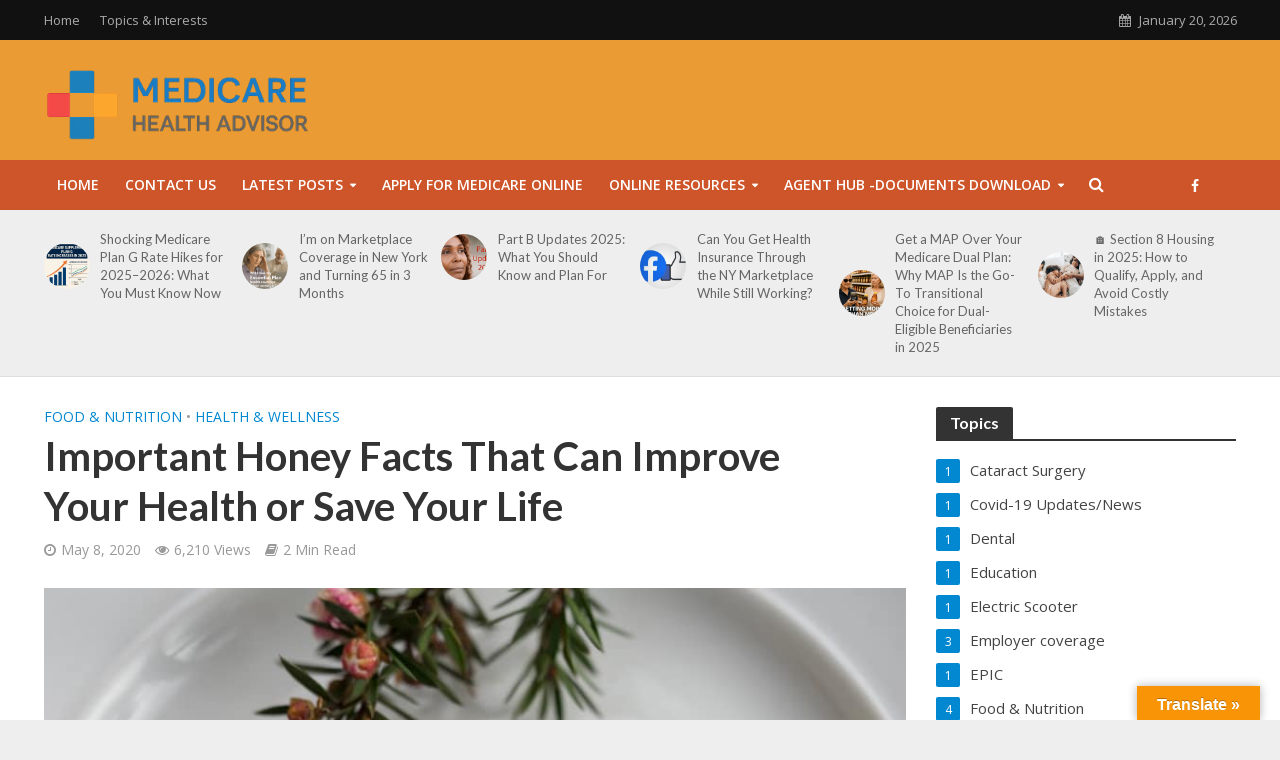

--- FILE ---
content_type: text/html; charset=UTF-8
request_url: https://medicarehealthadvisor.nyc/important-honey-facts-for-seniors/
body_size: 55182
content:
<!DOCTYPE html>
<html lang="en-US">
<head>
<meta charset="UTF-8">
<meta name="viewport" content="width=device-width,initial-scale=1.0">
<link rel="pingback" href="https://medicarehealthadvisor.nyc/xmlrpc.php">
<link rel="profile" href="https://gmpg.org/xfn/11" />
<meta name='robots' content='index, follow, max-image-preview:large, max-snippet:-1, max-video-preview:-1' />
<meta name="uri-translation" content="on" /><link rel="alternate" hreflang="en" href="https://medicarehealthadvisor.nyc/important-honey-facts-for-seniors/" />
<link rel="alternate" hreflang="ar" href="https://ar.medicarehealthadvisor.nyc/important-honey-facts-for-seniors/" />
<link rel="alternate" hreflang="tl" href="https://tl.medicarehealthadvisor.nyc/important-honey-facts-for-seniors/" />
<link rel="alternate" hreflang="fr" href="https://fr.medicarehealthadvisor.nyc/important-honey-facts-for-seniors/" />
<link rel="alternate" hreflang="ht" href="https://ht.medicarehealthadvisor.nyc/important-honey-facts-for-seniors/" />
<link rel="alternate" hreflang="he" href="https://iw.medicarehealthadvisor.nyc/important-honey-facts-for-seniors/" />
<link rel="alternate" hreflang="pt" href="https://pt.medicarehealthadvisor.nyc/important-honey-facts-for-seniors/" />
<link rel="alternate" hreflang="ru" href="https://ru.medicarehealthadvisor.nyc/important-honey-facts-for-seniors/" />
<link rel="alternate" hreflang="es" href="https://es.medicarehealthadvisor.nyc/important-honey-facts-for-seniors/" />
<link rel="alternate" hreflang="uz" href="https://uz.medicarehealthadvisor.nyc/important-honey-facts-for-seniors/" />

	<!-- This site is optimized with the Yoast SEO plugin v20.1 - https://yoast.com/wordpress/plugins/seo/ -->
	<title>Important Honey Facts That Can Improve Your Health or Save Your Life - Medicare Health Advisor</title>
	<meta name="description" content="Medicare Health Advisor was created to help connect seniors, retirees &amp; medicare beneficiaries with resources information, health insurance updates, and to help promote people to live healthier lives in New York City." />
	<link rel="canonical" href="https://medicarehealthadvisor.nyc/important-honey-facts-for-seniors/" />
	<meta property="og:locale" content="en_US" />
	<meta property="og:type" content="article" />
	<meta property="og:title" content="Important Honey Facts That Can Improve Your Health or Save Your Life - Medicare Health Advisor" />
	<meta property="og:description" content="Medicare Health Advisor was created to help connect seniors, retirees &amp; medicare beneficiaries with resources information, health insurance updates, and to help promote people to live healthier lives in New York City." />
	<meta property="og:url" content="https://medicarehealthadvisor.nyc/important-honey-facts-for-seniors/" />
	<meta property="og:site_name" content="Medicare Health Advisor" />
	<meta property="article:published_time" content="2020-05-08T17:30:53+00:00" />
	<meta property="article:modified_time" content="2020-09-15T01:02:21+00:00" />
	<meta property="og:image" content="https://medicarehealthadvisor.nyc/wp-content/uploads/2019/03/Manuka-Honey-Health-Facts.jpg" />
	<meta property="og:image:width" content="907" />
	<meta property="og:image:height" content="510" />
	<meta property="og:image:type" content="image/jpeg" />
	<meta name="author" content="Medicare Health Advisor" />
	<meta name="twitter:card" content="summary_large_image" />
	<meta name="twitter:label1" content="Written by" />
	<meta name="twitter:data1" content="Medicare Health Advisor" />
	<meta name="twitter:label2" content="Est. reading time" />
	<meta name="twitter:data2" content="2 minutes" />
	<script type="application/ld+json" class="yoast-schema-graph">{"@context":"https://schema.org","@graph":[{"@type":["Article","SocialMediaPosting"],"@id":"https://medicarehealthadvisor.nyc/important-honey-facts-for-seniors/#article","isPartOf":{"@id":"https://medicarehealthadvisor.nyc/important-honey-facts-for-seniors/"},"author":{"name":"Medicare Health Advisor","@id":"https://medicarehealthadvisor.nyc/#/schema/person/96c3fca05501889240b6b504b7ce9ac1"},"headline":"Important Honey Facts That Can Improve Your Health or Save Your Life","datePublished":"2020-05-08T17:30:53+00:00","dateModified":"2020-09-15T01:02:21+00:00","mainEntityOfPage":{"@id":"https://medicarehealthadvisor.nyc/important-honey-facts-for-seniors/"},"wordCount":344,"commentCount":36548,"publisher":{"@id":"https://medicarehealthadvisor.nyc/#organization"},"image":{"@id":"https://medicarehealthadvisor.nyc/important-honey-facts-for-seniors/#primaryimage"},"thumbnailUrl":"https://medicarehealthadvisor.nyc/wp-content/uploads/2019/03/Manuka-Honey-Health-Facts.jpg","keywords":["health and honey","honey facts","manuka honey"],"articleSection":["Food &amp; Nutrition","Health &amp; Wellness"],"inLanguage":"en-US","potentialAction":[{"@type":"CommentAction","name":"Comment","target":["https://medicarehealthadvisor.nyc/important-honey-facts-for-seniors/#respond"]}]},{"@type":"WebPage","@id":"https://medicarehealthadvisor.nyc/important-honey-facts-for-seniors/","url":"https://medicarehealthadvisor.nyc/important-honey-facts-for-seniors/","name":"Important Honey Facts That Can Improve Your Health or Save Your Life - Medicare Health Advisor","isPartOf":{"@id":"https://medicarehealthadvisor.nyc/#website"},"primaryImageOfPage":{"@id":"https://medicarehealthadvisor.nyc/important-honey-facts-for-seniors/#primaryimage"},"image":{"@id":"https://medicarehealthadvisor.nyc/important-honey-facts-for-seniors/#primaryimage"},"thumbnailUrl":"https://medicarehealthadvisor.nyc/wp-content/uploads/2019/03/Manuka-Honey-Health-Facts.jpg","datePublished":"2020-05-08T17:30:53+00:00","dateModified":"2020-09-15T01:02:21+00:00","description":"Medicare Health Advisor was created to help connect seniors, retirees & medicare beneficiaries with resources information, health insurance updates, and to help promote people to live healthier lives in New York City.","breadcrumb":{"@id":"https://medicarehealthadvisor.nyc/important-honey-facts-for-seniors/#breadcrumb"},"inLanguage":"en-US","potentialAction":[{"@type":"ReadAction","target":["https://medicarehealthadvisor.nyc/important-honey-facts-for-seniors/"]}]},{"@type":"ImageObject","inLanguage":"en-US","@id":"https://medicarehealthadvisor.nyc/important-honey-facts-for-seniors/#primaryimage","url":"https://medicarehealthadvisor.nyc/wp-content/uploads/2019/03/Manuka-Honey-Health-Facts.jpg","contentUrl":"https://medicarehealthadvisor.nyc/wp-content/uploads/2019/03/Manuka-Honey-Health-Facts.jpg","width":907,"height":510,"caption":"Gram of Manuka Honey on a table spoon on a plate."},{"@type":"BreadcrumbList","@id":"https://medicarehealthadvisor.nyc/important-honey-facts-for-seniors/#breadcrumb","itemListElement":[{"@type":"ListItem","position":1,"name":"Home","item":"https://medicarehealthadvisor.nyc/"},{"@type":"ListItem","position":2,"name":"Latest Posts","item":"https://medicarehealthadvisor.nyc/latest-posts-and-updates/"},{"@type":"ListItem","position":3,"name":"Important Honey Facts That Can Improve Your Health or Save Your Life"}]},{"@type":"WebSite","@id":"https://medicarehealthadvisor.nyc/#website","url":"https://medicarehealthadvisor.nyc/","name":"Medicare Health Advisor","description":"Healthcare News, Medicare Plans &amp; Resources","publisher":{"@id":"https://medicarehealthadvisor.nyc/#organization"},"potentialAction":[{"@type":"SearchAction","target":{"@type":"EntryPoint","urlTemplate":"https://medicarehealthadvisor.nyc/?s={search_term_string}"},"query-input":"required name=search_term_string"}],"inLanguage":"en-US"},{"@type":"Organization","@id":"https://medicarehealthadvisor.nyc/#organization","name":"Medicare Health Advisor","url":"https://medicarehealthadvisor.nyc/","logo":{"@type":"ImageObject","inLanguage":"en-US","@id":"https://medicarehealthadvisor.nyc/#/schema/logo/image/","url":"https://medicarehealthadvisor.nyc/wp-content/uploads/2020/09/Retirement.jpg","contentUrl":"https://medicarehealthadvisor.nyc/wp-content/uploads/2020/09/Retirement.jpg","width":105,"height":159,"caption":"Medicare Health Advisor"},"image":{"@id":"https://medicarehealthadvisor.nyc/#/schema/logo/image/"}},{"@type":"Person","@id":"https://medicarehealthadvisor.nyc/#/schema/person/96c3fca05501889240b6b504b7ce9ac1","name":"Medicare Health Advisor","image":{"@type":"ImageObject","inLanguage":"en-US","@id":"https://medicarehealthadvisor.nyc/#/schema/person/image/","url":"https://secure.gravatar.com/avatar/cd9c41588a0f1920ab01ab54febcad0e?s=96&d=identicon&r=g","contentUrl":"https://secure.gravatar.com/avatar/cd9c41588a0f1920ab01ab54febcad0e?s=96&d=identicon&r=g","caption":"Medicare Health Advisor"},"sameAs":["http://Seniorhealthadvisor.com"]}]}</script>
	<!-- / Yoast SEO plugin. -->


<link rel='dns-prefetch' href='//translate.google.com' />
<link rel='dns-prefetch' href='//fonts.googleapis.com' />
<link rel="alternate" type="application/rss+xml" title="Medicare Health Advisor &raquo; Feed" href="https://medicarehealthadvisor.nyc/feed/" />
<link rel="alternate" type="application/rss+xml" title="Medicare Health Advisor &raquo; Comments Feed" href="https://medicarehealthadvisor.nyc/comments/feed/" />
<link rel="alternate" type="application/rss+xml" title="Medicare Health Advisor &raquo; Important Honey Facts That Can Improve Your Health or Save Your Life Comments Feed" href="https://medicarehealthadvisor.nyc/important-honey-facts-for-seniors/feed/" />
<script type="text/javascript">
/* <![CDATA[ */
window._wpemojiSettings = {"baseUrl":"https:\/\/s.w.org\/images\/core\/emoji\/15.0.3\/72x72\/","ext":".png","svgUrl":"https:\/\/s.w.org\/images\/core\/emoji\/15.0.3\/svg\/","svgExt":".svg","source":{"concatemoji":"https:\/\/medicarehealthadvisor.nyc\/wp-includes\/js\/wp-emoji-release.min.js?ver=6.5.7"}};
/*! This file is auto-generated */
!function(i,n){var o,s,e;function c(e){try{var t={supportTests:e,timestamp:(new Date).valueOf()};sessionStorage.setItem(o,JSON.stringify(t))}catch(e){}}function p(e,t,n){e.clearRect(0,0,e.canvas.width,e.canvas.height),e.fillText(t,0,0);var t=new Uint32Array(e.getImageData(0,0,e.canvas.width,e.canvas.height).data),r=(e.clearRect(0,0,e.canvas.width,e.canvas.height),e.fillText(n,0,0),new Uint32Array(e.getImageData(0,0,e.canvas.width,e.canvas.height).data));return t.every(function(e,t){return e===r[t]})}function u(e,t,n){switch(t){case"flag":return n(e,"\ud83c\udff3\ufe0f\u200d\u26a7\ufe0f","\ud83c\udff3\ufe0f\u200b\u26a7\ufe0f")?!1:!n(e,"\ud83c\uddfa\ud83c\uddf3","\ud83c\uddfa\u200b\ud83c\uddf3")&&!n(e,"\ud83c\udff4\udb40\udc67\udb40\udc62\udb40\udc65\udb40\udc6e\udb40\udc67\udb40\udc7f","\ud83c\udff4\u200b\udb40\udc67\u200b\udb40\udc62\u200b\udb40\udc65\u200b\udb40\udc6e\u200b\udb40\udc67\u200b\udb40\udc7f");case"emoji":return!n(e,"\ud83d\udc26\u200d\u2b1b","\ud83d\udc26\u200b\u2b1b")}return!1}function f(e,t,n){var r="undefined"!=typeof WorkerGlobalScope&&self instanceof WorkerGlobalScope?new OffscreenCanvas(300,150):i.createElement("canvas"),a=r.getContext("2d",{willReadFrequently:!0}),o=(a.textBaseline="top",a.font="600 32px Arial",{});return e.forEach(function(e){o[e]=t(a,e,n)}),o}function t(e){var t=i.createElement("script");t.src=e,t.defer=!0,i.head.appendChild(t)}"undefined"!=typeof Promise&&(o="wpEmojiSettingsSupports",s=["flag","emoji"],n.supports={everything:!0,everythingExceptFlag:!0},e=new Promise(function(e){i.addEventListener("DOMContentLoaded",e,{once:!0})}),new Promise(function(t){var n=function(){try{var e=JSON.parse(sessionStorage.getItem(o));if("object"==typeof e&&"number"==typeof e.timestamp&&(new Date).valueOf()<e.timestamp+604800&&"object"==typeof e.supportTests)return e.supportTests}catch(e){}return null}();if(!n){if("undefined"!=typeof Worker&&"undefined"!=typeof OffscreenCanvas&&"undefined"!=typeof URL&&URL.createObjectURL&&"undefined"!=typeof Blob)try{var e="postMessage("+f.toString()+"("+[JSON.stringify(s),u.toString(),p.toString()].join(",")+"));",r=new Blob([e],{type:"text/javascript"}),a=new Worker(URL.createObjectURL(r),{name:"wpTestEmojiSupports"});return void(a.onmessage=function(e){c(n=e.data),a.terminate(),t(n)})}catch(e){}c(n=f(s,u,p))}t(n)}).then(function(e){for(var t in e)n.supports[t]=e[t],n.supports.everything=n.supports.everything&&n.supports[t],"flag"!==t&&(n.supports.everythingExceptFlag=n.supports.everythingExceptFlag&&n.supports[t]);n.supports.everythingExceptFlag=n.supports.everythingExceptFlag&&!n.supports.flag,n.DOMReady=!1,n.readyCallback=function(){n.DOMReady=!0}}).then(function(){return e}).then(function(){var e;n.supports.everything||(n.readyCallback(),(e=n.source||{}).concatemoji?t(e.concatemoji):e.wpemoji&&e.twemoji&&(t(e.twemoji),t(e.wpemoji)))}))}((window,document),window._wpemojiSettings);
/* ]]> */
</script>
<style type="text/css" media="all">
.wpautoterms-footer{background-color:#ffffff;text-align:center;}
.wpautoterms-footer a{color:#000000;font-family:Arial, sans-serif;font-size:14px;}
.wpautoterms-footer .separator{color:#cccccc;font-family:Arial, sans-serif;font-size:14px;}</style>
<style id='wp-emoji-styles-inline-css' type='text/css'>

	img.wp-smiley, img.emoji {
		display: inline !important;
		border: none !important;
		box-shadow: none !important;
		height: 1em !important;
		width: 1em !important;
		margin: 0 0.07em !important;
		vertical-align: -0.1em !important;
		background: none !important;
		padding: 0 !important;
	}
</style>
<link rel='stylesheet' id='wp-block-library-css' href='https://medicarehealthadvisor.nyc/wp-includes/css/dist/block-library/style.min.css?ver=6.5.7' type='text/css' media='all' />
<style id='classic-theme-styles-inline-css' type='text/css'>
/*! This file is auto-generated */
.wp-block-button__link{color:#fff;background-color:#32373c;border-radius:9999px;box-shadow:none;text-decoration:none;padding:calc(.667em + 2px) calc(1.333em + 2px);font-size:1.125em}.wp-block-file__button{background:#32373c;color:#fff;text-decoration:none}
</style>
<style id='global-styles-inline-css' type='text/css'>
body{--wp--preset--color--black: #000000;--wp--preset--color--cyan-bluish-gray: #abb8c3;--wp--preset--color--white: #ffffff;--wp--preset--color--pale-pink: #f78da7;--wp--preset--color--vivid-red: #cf2e2e;--wp--preset--color--luminous-vivid-orange: #ff6900;--wp--preset--color--luminous-vivid-amber: #fcb900;--wp--preset--color--light-green-cyan: #7bdcb5;--wp--preset--color--vivid-green-cyan: #00d084;--wp--preset--color--pale-cyan-blue: #8ed1fc;--wp--preset--color--vivid-cyan-blue: #0693e3;--wp--preset--color--vivid-purple: #9b51e0;--wp--preset--color--herald-acc: #0288d1;--wp--preset--color--herald-meta: #999999;--wp--preset--color--herald-txt: #444444;--wp--preset--color--herald-bg: #ffffff;--wp--preset--gradient--vivid-cyan-blue-to-vivid-purple: linear-gradient(135deg,rgba(6,147,227,1) 0%,rgb(155,81,224) 100%);--wp--preset--gradient--light-green-cyan-to-vivid-green-cyan: linear-gradient(135deg,rgb(122,220,180) 0%,rgb(0,208,130) 100%);--wp--preset--gradient--luminous-vivid-amber-to-luminous-vivid-orange: linear-gradient(135deg,rgba(252,185,0,1) 0%,rgba(255,105,0,1) 100%);--wp--preset--gradient--luminous-vivid-orange-to-vivid-red: linear-gradient(135deg,rgba(255,105,0,1) 0%,rgb(207,46,46) 100%);--wp--preset--gradient--very-light-gray-to-cyan-bluish-gray: linear-gradient(135deg,rgb(238,238,238) 0%,rgb(169,184,195) 100%);--wp--preset--gradient--cool-to-warm-spectrum: linear-gradient(135deg,rgb(74,234,220) 0%,rgb(151,120,209) 20%,rgb(207,42,186) 40%,rgb(238,44,130) 60%,rgb(251,105,98) 80%,rgb(254,248,76) 100%);--wp--preset--gradient--blush-light-purple: linear-gradient(135deg,rgb(255,206,236) 0%,rgb(152,150,240) 100%);--wp--preset--gradient--blush-bordeaux: linear-gradient(135deg,rgb(254,205,165) 0%,rgb(254,45,45) 50%,rgb(107,0,62) 100%);--wp--preset--gradient--luminous-dusk: linear-gradient(135deg,rgb(255,203,112) 0%,rgb(199,81,192) 50%,rgb(65,88,208) 100%);--wp--preset--gradient--pale-ocean: linear-gradient(135deg,rgb(255,245,203) 0%,rgb(182,227,212) 50%,rgb(51,167,181) 100%);--wp--preset--gradient--electric-grass: linear-gradient(135deg,rgb(202,248,128) 0%,rgb(113,206,126) 100%);--wp--preset--gradient--midnight: linear-gradient(135deg,rgb(2,3,129) 0%,rgb(40,116,252) 100%);--wp--preset--font-size--small: 12.8px;--wp--preset--font-size--medium: 20px;--wp--preset--font-size--large: 22.4px;--wp--preset--font-size--x-large: 42px;--wp--preset--font-size--normal: 16px;--wp--preset--font-size--huge: 28.8px;--wp--preset--spacing--20: 0.44rem;--wp--preset--spacing--30: 0.67rem;--wp--preset--spacing--40: 1rem;--wp--preset--spacing--50: 1.5rem;--wp--preset--spacing--60: 2.25rem;--wp--preset--spacing--70: 3.38rem;--wp--preset--spacing--80: 5.06rem;--wp--preset--shadow--natural: 6px 6px 9px rgba(0, 0, 0, 0.2);--wp--preset--shadow--deep: 12px 12px 50px rgba(0, 0, 0, 0.4);--wp--preset--shadow--sharp: 6px 6px 0px rgba(0, 0, 0, 0.2);--wp--preset--shadow--outlined: 6px 6px 0px -3px rgba(255, 255, 255, 1), 6px 6px rgba(0, 0, 0, 1);--wp--preset--shadow--crisp: 6px 6px 0px rgba(0, 0, 0, 1);}:where(.is-layout-flex){gap: 0.5em;}:where(.is-layout-grid){gap: 0.5em;}body .is-layout-flex{display: flex;}body .is-layout-flex{flex-wrap: wrap;align-items: center;}body .is-layout-flex > *{margin: 0;}body .is-layout-grid{display: grid;}body .is-layout-grid > *{margin: 0;}:where(.wp-block-columns.is-layout-flex){gap: 2em;}:where(.wp-block-columns.is-layout-grid){gap: 2em;}:where(.wp-block-post-template.is-layout-flex){gap: 1.25em;}:where(.wp-block-post-template.is-layout-grid){gap: 1.25em;}.has-black-color{color: var(--wp--preset--color--black) !important;}.has-cyan-bluish-gray-color{color: var(--wp--preset--color--cyan-bluish-gray) !important;}.has-white-color{color: var(--wp--preset--color--white) !important;}.has-pale-pink-color{color: var(--wp--preset--color--pale-pink) !important;}.has-vivid-red-color{color: var(--wp--preset--color--vivid-red) !important;}.has-luminous-vivid-orange-color{color: var(--wp--preset--color--luminous-vivid-orange) !important;}.has-luminous-vivid-amber-color{color: var(--wp--preset--color--luminous-vivid-amber) !important;}.has-light-green-cyan-color{color: var(--wp--preset--color--light-green-cyan) !important;}.has-vivid-green-cyan-color{color: var(--wp--preset--color--vivid-green-cyan) !important;}.has-pale-cyan-blue-color{color: var(--wp--preset--color--pale-cyan-blue) !important;}.has-vivid-cyan-blue-color{color: var(--wp--preset--color--vivid-cyan-blue) !important;}.has-vivid-purple-color{color: var(--wp--preset--color--vivid-purple) !important;}.has-black-background-color{background-color: var(--wp--preset--color--black) !important;}.has-cyan-bluish-gray-background-color{background-color: var(--wp--preset--color--cyan-bluish-gray) !important;}.has-white-background-color{background-color: var(--wp--preset--color--white) !important;}.has-pale-pink-background-color{background-color: var(--wp--preset--color--pale-pink) !important;}.has-vivid-red-background-color{background-color: var(--wp--preset--color--vivid-red) !important;}.has-luminous-vivid-orange-background-color{background-color: var(--wp--preset--color--luminous-vivid-orange) !important;}.has-luminous-vivid-amber-background-color{background-color: var(--wp--preset--color--luminous-vivid-amber) !important;}.has-light-green-cyan-background-color{background-color: var(--wp--preset--color--light-green-cyan) !important;}.has-vivid-green-cyan-background-color{background-color: var(--wp--preset--color--vivid-green-cyan) !important;}.has-pale-cyan-blue-background-color{background-color: var(--wp--preset--color--pale-cyan-blue) !important;}.has-vivid-cyan-blue-background-color{background-color: var(--wp--preset--color--vivid-cyan-blue) !important;}.has-vivid-purple-background-color{background-color: var(--wp--preset--color--vivid-purple) !important;}.has-black-border-color{border-color: var(--wp--preset--color--black) !important;}.has-cyan-bluish-gray-border-color{border-color: var(--wp--preset--color--cyan-bluish-gray) !important;}.has-white-border-color{border-color: var(--wp--preset--color--white) !important;}.has-pale-pink-border-color{border-color: var(--wp--preset--color--pale-pink) !important;}.has-vivid-red-border-color{border-color: var(--wp--preset--color--vivid-red) !important;}.has-luminous-vivid-orange-border-color{border-color: var(--wp--preset--color--luminous-vivid-orange) !important;}.has-luminous-vivid-amber-border-color{border-color: var(--wp--preset--color--luminous-vivid-amber) !important;}.has-light-green-cyan-border-color{border-color: var(--wp--preset--color--light-green-cyan) !important;}.has-vivid-green-cyan-border-color{border-color: var(--wp--preset--color--vivid-green-cyan) !important;}.has-pale-cyan-blue-border-color{border-color: var(--wp--preset--color--pale-cyan-blue) !important;}.has-vivid-cyan-blue-border-color{border-color: var(--wp--preset--color--vivid-cyan-blue) !important;}.has-vivid-purple-border-color{border-color: var(--wp--preset--color--vivid-purple) !important;}.has-vivid-cyan-blue-to-vivid-purple-gradient-background{background: var(--wp--preset--gradient--vivid-cyan-blue-to-vivid-purple) !important;}.has-light-green-cyan-to-vivid-green-cyan-gradient-background{background: var(--wp--preset--gradient--light-green-cyan-to-vivid-green-cyan) !important;}.has-luminous-vivid-amber-to-luminous-vivid-orange-gradient-background{background: var(--wp--preset--gradient--luminous-vivid-amber-to-luminous-vivid-orange) !important;}.has-luminous-vivid-orange-to-vivid-red-gradient-background{background: var(--wp--preset--gradient--luminous-vivid-orange-to-vivid-red) !important;}.has-very-light-gray-to-cyan-bluish-gray-gradient-background{background: var(--wp--preset--gradient--very-light-gray-to-cyan-bluish-gray) !important;}.has-cool-to-warm-spectrum-gradient-background{background: var(--wp--preset--gradient--cool-to-warm-spectrum) !important;}.has-blush-light-purple-gradient-background{background: var(--wp--preset--gradient--blush-light-purple) !important;}.has-blush-bordeaux-gradient-background{background: var(--wp--preset--gradient--blush-bordeaux) !important;}.has-luminous-dusk-gradient-background{background: var(--wp--preset--gradient--luminous-dusk) !important;}.has-pale-ocean-gradient-background{background: var(--wp--preset--gradient--pale-ocean) !important;}.has-electric-grass-gradient-background{background: var(--wp--preset--gradient--electric-grass) !important;}.has-midnight-gradient-background{background: var(--wp--preset--gradient--midnight) !important;}.has-small-font-size{font-size: var(--wp--preset--font-size--small) !important;}.has-medium-font-size{font-size: var(--wp--preset--font-size--medium) !important;}.has-large-font-size{font-size: var(--wp--preset--font-size--large) !important;}.has-x-large-font-size{font-size: var(--wp--preset--font-size--x-large) !important;}
.wp-block-navigation a:where(:not(.wp-element-button)){color: inherit;}
:where(.wp-block-post-template.is-layout-flex){gap: 1.25em;}:where(.wp-block-post-template.is-layout-grid){gap: 1.25em;}
:where(.wp-block-columns.is-layout-flex){gap: 2em;}:where(.wp-block-columns.is-layout-grid){gap: 2em;}
.wp-block-pullquote{font-size: 1.5em;line-height: 1.6;}
</style>
<link rel='stylesheet' id='wpautoterms_css-css' href='https://medicarehealthadvisor.nyc/wp-content/plugins/auto-terms-of-service-and-privacy-policy/css/wpautoterms.css?ver=6.5.7' type='text/css' media='all' />
<link rel='stylesheet' id='google-language-translator-css' href='https://medicarehealthadvisor.nyc/wp-content/plugins/google-language-translator/css/style.css?ver=6.0.20' type='text/css' media='' />
<link rel='stylesheet' id='glt-toolbar-styles-css' href='https://medicarehealthadvisor.nyc/wp-content/plugins/google-language-translator/css/toolbar.css?ver=6.0.20' type='text/css' media='' />
<link rel='stylesheet' id='mks_shortcodes_simple_line_icons-css' href='https://medicarehealthadvisor.nyc/wp-content/plugins/meks-flexible-shortcodes/css/simple-line/simple-line-icons.css?ver=1.3.8' type='text/css' media='screen' />
<link rel='stylesheet' id='mks_shortcodes_css-css' href='https://medicarehealthadvisor.nyc/wp-content/plugins/meks-flexible-shortcodes/css/style.css?ver=1.3.8' type='text/css' media='screen' />
<link rel='stylesheet' id='herald-fonts-css' href='https://fonts.googleapis.com/css?family=Open+Sans%3A400%2C600%7CLato%3A400%2C700&#038;subset=latin%2Clatin-ext&#038;ver=2.3.1' type='text/css' media='all' />
<link rel='stylesheet' id='herald-main-css' href='https://medicarehealthadvisor.nyc/wp-content/themes/herald/assets/css/min.css?ver=2.3.1' type='text/css' media='all' />
<style id='herald-main-inline-css' type='text/css'>
h1, .h1, .herald-no-sid .herald-posts .h2{ font-size: 4.0rem; }h2, .h2, .herald-no-sid .herald-posts .h3{ font-size: 3.3rem; }h3, .h3, .herald-no-sid .herald-posts .h4 { font-size: 2.8rem; }h4, .h4, .herald-no-sid .herald-posts .h5 { font-size: 2.3rem; }h5, .h5, .herald-no-sid .herald-posts .h6 { font-size: 1.9rem; }h6, .h6, .herald-no-sid .herald-posts .h7 { font-size: 1.6rem; }.h7 {font-size: 1.4rem;}.herald-entry-content, .herald-sidebar{font-size: 1.6rem;}.entry-content .entry-headline{font-size: 1.9rem;}body{font-size: 1.6rem;}.widget{font-size: 1.5rem;}.herald-menu{font-size: 1.4rem;}.herald-mod-title .herald-mod-h, .herald-sidebar .widget-title{font-size: 1.6rem;}.entry-meta .meta-item, .entry-meta a, .entry-meta span{font-size: 1.4rem;}.entry-meta.meta-small .meta-item, .entry-meta.meta-small a, .entry-meta.meta-small span{font-size: 1.3rem;}.herald-site-header .header-top,.header-top .herald-in-popup,.header-top .herald-menu ul {background: #111111;color: #aaaaaa;}.header-top a {color: #aaaaaa;}.header-top a:hover,.header-top .herald-menu li:hover > a{color: #ffffff;}.header-top .herald-menu-popup:hover > span,.header-top .herald-menu-popup-search span:hover,.header-top .herald-menu-popup-search.herald-search-active{color: #ffffff;}#wp-calendar tbody td a{background: #0288d1;color:#FFF;}.header-top .herald-login #loginform label,.header-top .herald-login p,.header-top a.btn-logout {color: #ffffff;}.header-top .herald-login #loginform input {color: #111111;}.header-top .herald-login .herald-registration-link:after {background: rgba(255,255,255,0.25);}.header-top .herald-login #loginform input[type=submit],.header-top .herald-in-popup .btn-logout {background-color: #ffffff;color: #111111;}.header-top a.btn-logout:hover{color: #111111;}.header-middle{background-color: #ea9b33;color: #ffffff;}.header-middle a{color: #ffffff;}.header-middle.herald-header-wraper,.header-middle .col-lg-12{height: 120px;}.header-middle .site-title img{max-height: 120px;}.header-middle .sub-menu{background-color: #ffffff;}.header-middle .sub-menu a,.header-middle .herald-search-submit:hover,.header-middle li.herald-mega-menu .col-lg-3 a:hover,.header-middle li.herald-mega-menu .col-lg-3 a:hover:after{color: #111111;}.header-middle .herald-menu li:hover > a,.header-middle .herald-menu-popup-search:hover > span,.header-middle .herald-cart-icon:hover > a{color: #111111;background-color: #ffffff;}.header-middle .current-menu-parent a,.header-middle .current-menu-ancestor a,.header-middle .current_page_item > a,.header-middle .current-menu-item > a{background-color: rgba(255,255,255,0.2); }.header-middle .sub-menu > li > a,.header-middle .herald-search-submit,.header-middle li.herald-mega-menu .col-lg-3 a{color: rgba(17,17,17,0.7); }.header-middle .sub-menu > li:hover > a{color: #111111; }.header-middle .herald-in-popup{background-color: #ffffff;}.header-middle .herald-menu-popup a{color: #111111;}.header-middle .herald-in-popup{background-color: #ffffff;}.header-middle .herald-search-input{color: #111111;}.header-middle .herald-menu-popup a{color: #111111;}.header-middle .herald-menu-popup > span,.header-middle .herald-search-active > span{color: #ffffff;}.header-middle .herald-menu-popup:hover > span,.header-middle .herald-search-active > span{background-color: #ffffff;color: #111111;}.header-middle .herald-login #loginform label,.header-middle .herald-login #loginform input,.header-middle .herald-login p,.header-middle a.btn-logout,.header-middle .herald-login .herald-registration-link:hover,.header-middle .herald-login .herald-lost-password-link:hover {color: #111111;}.header-middle .herald-login .herald-registration-link:after {background: rgba(17,17,17,0.15);}.header-middle .herald-login a,.header-middle .herald-username a {color: #111111;}.header-middle .herald-login a:hover,.header-middle .herald-login .herald-registration-link,.header-middle .herald-login .herald-lost-password-link {color: #ea9b33;}.header-middle .herald-login #loginform input[type=submit],.header-middle .herald-in-popup .btn-logout {background-color: #ea9b33;color: #ffffff;}.header-middle a.btn-logout:hover{color: #ffffff;}.header-bottom{background: #ce5529;color: #ffffff;}.header-bottom a,.header-bottom .herald-site-header .herald-search-submit{color: #ffffff;}.header-bottom a:hover{color: #424242;}.header-bottom a:hover,.header-bottom .herald-menu li:hover > a,.header-bottom li.herald-mega-menu .col-lg-3 a:hover:after{color: #424242;}.header-bottom .herald-menu li:hover > a,.header-bottom .herald-menu-popup-search:hover > span,.header-bottom .herald-cart-icon:hover > a {color: #424242;background-color: #ffffff;}.header-bottom .current-menu-parent a,.header-bottom .current-menu-ancestor a,.header-bottom .current_page_item > a,.header-bottom .current-menu-item > a {background-color: rgba(255,255,255,0.2); }.header-bottom .sub-menu{background-color: #ffffff;}.header-bottom .herald-menu li.herald-mega-menu .col-lg-3 a,.header-bottom .sub-menu > li > a,.header-bottom .herald-search-submit{color: rgba(66,66,66,0.7); }.header-bottom .herald-menu li.herald-mega-menu .col-lg-3 a:hover,.header-bottom .sub-menu > li:hover > a{color: #424242; }.header-bottom .sub-menu > li > a,.header-bottom .herald-search-submit{color: rgba(66,66,66,0.7); }.header-bottom .sub-menu > li:hover > a{color: #424242; }.header-bottom .herald-in-popup {background-color: #ffffff;}.header-bottom .herald-menu-popup a {color: #424242;}.header-bottom .herald-in-popup,.header-bottom .herald-search-input {background-color: #ffffff;}.header-bottom .herald-menu-popup a,.header-bottom .herald-search-input{color: #424242;}.header-bottom .herald-menu-popup > span,.header-bottom .herald-search-active > span{color: #ffffff;}.header-bottom .herald-menu-popup:hover > span,.header-bottom .herald-search-active > span{background-color: #ffffff;color: #424242;}.header-bottom .herald-login #loginform label,.header-bottom .herald-login #loginform input,.header-bottom .herald-login p,.header-bottom a.btn-logout,.header-bottom .herald-login .herald-registration-link:hover,.header-bottom .herald-login .herald-lost-password-link:hover,.herald-responsive-header .herald-login #loginform label,.herald-responsive-header .herald-login #loginform input,.herald-responsive-header .herald-login p,.herald-responsive-header a.btn-logout,.herald-responsive-header .herald-login .herald-registration-link:hover,.herald-responsive-header .herald-login .herald-lost-password-link:hover {color: #424242;}.header-bottom .herald-login .herald-registration-link:after,.herald-responsive-header .herald-login .herald-registration-link:after {background: rgba(66,66,66,0.15);}.header-bottom .herald-login a,.herald-responsive-header .herald-login a {color: #424242;}.header-bottom .herald-login a:hover,.header-bottom .herald-login .herald-registration-link,.header-bottom .herald-login .herald-lost-password-link,.herald-responsive-header .herald-login a:hover,.herald-responsive-header .herald-login .herald-registration-link,.herald-responsive-header .herald-login .herald-lost-password-link {color: #ce5529;}.header-bottom .herald-login #loginform input[type=submit],.herald-responsive-header .herald-login #loginform input[type=submit],.header-bottom .herald-in-popup .btn-logout,.herald-responsive-header .herald-in-popup .btn-logout {background-color: #ce5529;color: #ffffff;}.header-bottom a.btn-logout:hover,.herald-responsive-header a.btn-logout:hover {color: #ffffff;}.herald-header-sticky{background: #0288d1;color: #ffffff;}.herald-header-sticky a{color: #ffffff;}.herald-header-sticky .herald-menu li:hover > a{color: #444444;background-color: #ffffff;}.herald-header-sticky .sub-menu{background-color: #ffffff;}.herald-header-sticky .sub-menu a{color: #444444;}.herald-header-sticky .sub-menu > li:hover > a{color: #0288d1;}.herald-header-sticky .herald-in-popup,.herald-header-sticky .herald-search-input {background-color: #ffffff;}.herald-header-sticky .herald-menu-popup a{color: #444444;}.herald-header-sticky .herald-menu-popup > span,.herald-header-sticky .herald-search-active > span{color: #ffffff;}.herald-header-sticky .herald-menu-popup:hover > span,.herald-header-sticky .herald-search-active > span{background-color: #ffffff;color: #444444;}.herald-header-sticky .herald-search-input,.herald-header-sticky .herald-search-submit{color: #444444;}.herald-header-sticky .herald-menu li:hover > a,.herald-header-sticky .herald-menu-popup-search:hover > span,.herald-header-sticky .herald-cart-icon:hover a {color: #444444;background-color: #ffffff;}.herald-header-sticky .herald-login #loginform label,.herald-header-sticky .herald-login #loginform input,.herald-header-sticky .herald-login p,.herald-header-sticky a.btn-logout,.herald-header-sticky .herald-login .herald-registration-link:hover,.herald-header-sticky .herald-login .herald-lost-password-link:hover {color: #444444;}.herald-header-sticky .herald-login .herald-registration-link:after {background: rgba(68,68,68,0.15);}.herald-header-sticky .herald-login a {color: #444444;}.herald-header-sticky .herald-login a:hover,.herald-header-sticky .herald-login .herald-registration-link,.herald-header-sticky .herald-login .herald-lost-password-link {color: #0288d1;}.herald-header-sticky .herald-login #loginform input[type=submit],.herald-header-sticky .herald-in-popup .btn-logout {background-color: #0288d1;color: #ffffff;}.herald-header-sticky a.btn-logout:hover{color: #ffffff;}.header-trending{background: #eeeeee;color: #666666;}.header-trending a{color: #666666;}.header-trending a:hover{color: #111111;}.herald-site-content { margin-top: 1px; }body {background-color:#eeeeee;color: #444444;font-family: 'Open Sans';font-weight: 400;}.herald-site-content{background-color:#ffffff; box-shadow: 0 0 0 1px rgba(68,68,68,0.1);}h1, h2, h3, h4, h5, h6,.h1, .h2, .h3, .h4, .h5, .h6, .h7,.wp-block-cover .wp-block-cover-image-text, .wp-block-cover .wp-block-cover-text, .wp-block-cover h2, .wp-block-cover-image .wp-block-cover-image-text, .wp-block-cover-image .wp-block-cover-text, .wp-block-cover-image h2{font-family: 'Lato';font-weight: 700;}.header-middle .herald-menu,.header-bottom .herald-menu,.herald-header-sticky .herald-menu,.herald-mobile-nav{font-family: 'Open Sans';font-weight: 600;}.herald-menu li.herald-mega-menu .herald-ovrld .meta-category a{font-family: 'Open Sans';font-weight: 400;}.herald-entry-content blockquote p{color: #0288d1;}pre {background: rgba(68,68,68,0.06);border: 1px solid rgba(68,68,68,0.2);}thead {background: rgba(68,68,68,0.06);}a,.entry-title a:hover,.herald-menu .sub-menu li .meta-category a{color: #0288d1;}.entry-meta-wrapper .entry-meta span:before,.entry-meta-wrapper .entry-meta a:before,.entry-meta-wrapper .entry-meta .meta-item:before,.entry-meta-wrapper .entry-meta div,li.herald-mega-menu .sub-menu .entry-title a,.entry-meta-wrapper .herald-author-twitter{color: #444444;}.herald-mod-title h1,.herald-mod-title h2,.herald-mod-title h4{color: #ffffff;}.herald-mod-head:after,.herald-mod-title .herald-color,.widget-title:after,.widget-title span{color: #ffffff;background-color: #333333;}.herald-mod-title .herald-color a{color: #ffffff;}.herald-ovrld .meta-category a,.herald-fa-wrapper .meta-category a{background-color: #0288d1;}.meta-tags a,.widget_tag_cloud a,.herald-share-meta:after,.wp-block-tag-cloud a{background: rgba(51,51,51,0.1);}h1, h2, h3, h4, h5, h6,.entry-title a {color: #333333;}.herald-pagination .page-numbers,.herald-mod-subnav a,.herald-mod-actions a,.herald-slider-controls div,.meta-tags a,.widget.widget_tag_cloud a,.herald-sidebar .mks_autor_link_wrap a,.herald-sidebar .meks-instagram-follow-link a,.mks_themeforest_widget .mks_read_more a,.herald-read-more,.wp-block-tag-cloud a{color: #444444;}.widget.widget_tag_cloud a:hover,.entry-content .meta-tags a:hover,.wp-block-tag-cloud a:hover{background-color: #0288d1;color: #FFF;}.herald-pagination .prev.page-numbers,.herald-pagination .next.page-numbers,.herald-pagination .prev.page-numbers:hover,.herald-pagination .next.page-numbers:hover,.herald-pagination .page-numbers.current,.herald-pagination .page-numbers.current:hover,.herald-next a,.herald-pagination .herald-next a:hover,.herald-prev a,.herald-pagination .herald-prev a:hover,.herald-load-more a,.herald-load-more a:hover,.entry-content .herald-search-submit,.herald-mod-desc .herald-search-submit,.wpcf7-submit,body div.wpforms-container-full .wpforms-form input[type=submit], body div.wpforms-container-full .wpforms-form button[type=submit], body div.wpforms-container-full .wpforms-form .wpforms-page-button {background-color:#0288d1;color: #FFF;}.herald-pagination .page-numbers:hover{background-color: rgba(68,68,68,0.1);}.widget a,.recentcomments a,.widget a:hover,.herald-sticky-next a:hover,.herald-sticky-prev a:hover,.herald-mod-subnav a:hover,.herald-mod-actions a:hover,.herald-slider-controls div:hover,.meta-tags a:hover,.widget_tag_cloud a:hover,.mks_autor_link_wrap a:hover,.meks-instagram-follow-link a:hover,.mks_themeforest_widget .mks_read_more a:hover,.herald-read-more:hover,.widget .entry-title a:hover,li.herald-mega-menu .sub-menu .entry-title a:hover,.entry-meta-wrapper .meta-item:hover a,.entry-meta-wrapper .meta-item:hover a:before,.entry-meta-wrapper .herald-share:hover > span,.entry-meta-wrapper .herald-author-name:hover,.entry-meta-wrapper .herald-author-twitter:hover,.entry-meta-wrapper .herald-author-twitter:hover:before{color:#0288d1;}.widget ul li a,.widget .entry-title a,.herald-author-name,.entry-meta-wrapper .meta-item,.entry-meta-wrapper .meta-item span,.entry-meta-wrapper .meta-item a,.herald-mod-actions a{color: #444444;}.widget li:before{background: rgba(68,68,68,0.3);}.widget_categories .count{background: #0288d1;color: #FFF;}input[type="submit"],body div.wpforms-container-full .wpforms-form input[type=submit]:hover, body div.wpforms-container-full .wpforms-form button[type=submit]:hover, body div.wpforms-container-full .wpforms-form .wpforms-page-button:hover,.spinner > div{background-color: #0288d1;}.herald-mod-actions a:hover,.comment-body .edit-link a,.herald-breadcrumbs a:hover{color:#0288d1;}.herald-header-wraper .herald-soc-nav a:hover,.meta-tags span,li.herald-mega-menu .herald-ovrld .entry-title a,li.herald-mega-menu .herald-ovrld .entry-title a:hover,.herald-ovrld .entry-meta .herald-reviews i:before{color: #FFF;}.entry-meta .meta-item, .entry-meta span, .entry-meta a,.meta-category span,.post-date,.recentcomments,.rss-date,.comment-metadata a,.entry-meta a:hover,.herald-menu li.herald-mega-menu .col-lg-3 a:after,.herald-breadcrumbs,.herald-breadcrumbs a,.entry-meta .herald-reviews i:before{color: #999999;}.herald-lay-a .herald-lay-over{background: #ffffff;}.herald-pagination a:hover,input[type="submit"]:hover,.entry-content .herald-search-submit:hover,.wpcf7-submit:hover,.herald-fa-wrapper .meta-category a:hover,.herald-ovrld .meta-category a:hover,.herald-mod-desc .herald-search-submit:hover,.herald-single-sticky .herald-share .meks_ess a:hover,body div.wpforms-container-full .wpforms-form input[type=submit]:hover, body div.wpforms-container-full .wpforms-form button[type=submit]:hover, body div.wpforms-container-full .wpforms-form .wpforms-page-button:hover{cursor: pointer;text-decoration: none;background-image: -moz-linear-gradient(left,rgba(0,0,0,0.1) 0%,rgba(0,0,0,0.1) 100%);background-image: -webkit-gradient(linear,left top,right top,color-stop(0%,rgba(0,0,0,0.1)),color-stop(100%,rgba(0,0,0,0.1)));background-image: -webkit-linear-gradient(left,rgba(0,0,0,0.1) 0%,rgba(0,0,0,0.1) 100%);background-image: -o-linear-gradient(left,rgba(0,0,0,0.1) 0%,rgba(0,0,0,0.1) 100%);background-image: -ms-linear-gradient(left,rgba(0,0,0,0.1) 0%,rgba(0,0,0,0.1) 100%);background-image: linear-gradient(to right,rgba(0,0,0,0.1) 0%,rgba(0,0,0,0.1) 100%);}.herald-sticky-next a,.herald-sticky-prev a{color: #444444;}.herald-sticky-prev a:before,.herald-sticky-next a:before,.herald-comment-action,.meta-tags span,.herald-entry-content .herald-link-pages a{background: #444444;}.herald-sticky-prev a:hover:before,.herald-sticky-next a:hover:before,.herald-comment-action:hover,div.mejs-controls .mejs-time-rail .mejs-time-current,.herald-entry-content .herald-link-pages a:hover{background: #0288d1;} .herald-site-footer{background: #222222;color: #dddddd;}.herald-site-footer .widget-title span{color: #dddddd;background: transparent;}.herald-site-footer .widget-title:before{background:#dddddd;}.herald-site-footer .widget-title:after,.herald-site-footer .widget_tag_cloud a{background: rgba(221,221,221,0.1);}.herald-site-footer .widget li:before{background: rgba(221,221,221,0.3);}.herald-site-footer a,.herald-site-footer .widget a:hover,.herald-site-footer .widget .meta-category a,.herald-site-footer .herald-slider-controls .owl-prev:hover,.herald-site-footer .herald-slider-controls .owl-next:hover,.herald-site-footer .herald-slider-controls .herald-mod-actions:hover{color: #0288d1;}.herald-site-footer .widget a,.herald-site-footer .mks_author_widget h3{color: #dddddd;}.herald-site-footer .entry-meta .meta-item, .herald-site-footer .entry-meta span, .herald-site-footer .entry-meta a, .herald-site-footer .meta-category span, .herald-site-footer .post-date, .herald-site-footer .recentcomments, .herald-site-footer .rss-date, .herald-site-footer .comment-metadata a{color: #aaaaaa;}.herald-site-footer .mks_author_widget .mks_autor_link_wrap a, .herald-site-footer.mks_read_more a, .herald-site-footer .herald-read-more,.herald-site-footer .herald-slider-controls .owl-prev, .herald-site-footer .herald-slider-controls .owl-next, .herald-site-footer .herald-mod-wrap .herald-mod-actions a{border-color: rgba(221,221,221,0.2);}.herald-site-footer .mks_author_widget .mks_autor_link_wrap a:hover, .herald-site-footer.mks_read_more a:hover, .herald-site-footer .herald-read-more:hover,.herald-site-footer .herald-slider-controls .owl-prev:hover, .herald-site-footer .herald-slider-controls .owl-next:hover, .herald-site-footer .herald-mod-wrap .herald-mod-actions a:hover{border-color: rgba(2,136,209,0.5);}.herald-site-footer .widget_search .herald-search-input{color: #222222;}.herald-site-footer .widget_tag_cloud a:hover{background:#0288d1;color:#FFF;}.footer-bottom a{color:#dddddd;}.footer-bottom a:hover,.footer-bottom .herald-copyright a{color:#0288d1;}.footer-bottom .herald-menu li:hover > a{color: #0288d1;}.footer-bottom .sub-menu{background-color: rgba(0,0,0,0.5);} .herald-pagination{border-top: 1px solid rgba(51,51,51,0.1);}.entry-content a:hover,.comment-respond a:hover,.comment-reply-link:hover{border-bottom: 2px solid #0288d1;}.footer-bottom .herald-copyright a:hover{border-bottom: 2px solid #0288d1;}.herald-slider-controls .owl-prev,.herald-slider-controls .owl-next,.herald-mod-wrap .herald-mod-actions a{border: 1px solid rgba(68,68,68,0.2);}.herald-slider-controls .owl-prev:hover,.herald-slider-controls .owl-next:hover,.herald-mod-wrap .herald-mod-actions a:hover,.herald-author .herald-socials-actions .herald-mod-actions a:hover {border-color: rgba(2,136,209,0.5);}#wp-calendar thead th,#wp-calendar tbody td,#wp-calendar tbody td:last-child{border: 1px solid rgba(68,68,68,0.1);}.herald-link-pages{border-bottom: 1px solid rgba(68,68,68,0.1);}.herald-lay-h:after,.herald-site-content .herald-related .herald-lay-h:after,.herald-lay-e:after,.herald-site-content .herald-related .herald-lay-e:after,.herald-lay-j:after,.herald-site-content .herald-related .herald-lay-j:after,.herald-lay-l:after,.herald-site-content .herald-related .herald-lay-l:after {background-color: rgba(68,68,68,0.1);}.wp-block-button__link,.wp-block-search__button{background: #0288d1;}.wp-block-search__button{color: #ffffff;}input[type="text"],input[type="search"],input[type="email"], input[type="url"], input[type="tel"], input[type="number"], input[type="date"], input[type="password"], select, textarea,.herald-single-sticky,td,th,table,.mks_author_widget .mks_autor_link_wrap a,.widget .meks-instagram-follow-link a,.mks_read_more a,.herald-read-more{border-color: rgba(68,68,68,0.2);}.entry-content .herald-search-input,.herald-fake-button,input[type="text"]:focus, input[type="email"]:focus, input[type="url"]:focus, input[type="tel"]:focus, input[type="number"]:focus, input[type="date"]:focus, input[type="password"]:focus, textarea:focus{border-color: rgba(68,68,68,0.3);}.mks_author_widget .mks_autor_link_wrap a:hover,.widget .meks-instagram-follow-link a:hover,.mks_read_more a:hover,.herald-read-more:hover{border-color: rgba(2,136,209,0.5);}.comment-form,.herald-gray-area,.entry-content .herald-search-form,.herald-mod-desc .herald-search-form{background-color: rgba(68,68,68,0.06);border: 1px solid rgba(68,68,68,0.15);}.herald-boxed .herald-breadcrumbs{background-color: rgba(68,68,68,0.06);}.herald-breadcrumbs{border-color: rgba(68,68,68,0.15);}.single .herald-entry-content .herald-ad,.archive .herald-posts .herald-ad{border-top: 1px solid rgba(68,68,68,0.15);}.archive .herald-posts .herald-ad{border-bottom: 1px solid rgba(68,68,68,0.15);}li.comment .comment-body:after{background-color: rgba(68,68,68,0.06);}.herald-pf-invert .entry-title a:hover .herald-format-icon{background: #0288d1;}.herald-responsive-header,.herald-mobile-nav,.herald-responsive-header .herald-menu-popup-search .fa{color: #ffffff;background: #ce5529;}.herald-responsive-header a{color: #ffffff;}.herald-mobile-nav li a{color: #ffffff;}.herald-mobile-nav li a,.herald-mobile-nav .herald-mega-menu.herald-mega-menu-classic>.sub-menu>li>a{border-bottom: 1px solid rgba(255,255,255,0.15);}.herald-mobile-nav{border-right: 1px solid rgba(255,255,255,0.15);}.herald-mobile-nav li a:hover{color: #fff;background-color: #424242;}.herald-menu-toggler{color: #ffffff;border-color: rgba(255,255,255,0.15);}.herald-goto-top{color: #ffffff;background-color: #333333;}.herald-goto-top:hover{background-color: #0288d1;}.herald-responsive-header .herald-menu-popup > span,.herald-responsive-header .herald-search-active > span{color: #ffffff;}.herald-responsive-header .herald-menu-popup-search .herald-in-popup{background: #ffffff;}.herald-responsive-header .herald-search-input,.herald-responsive-header .herald-menu-popup-search .herald-search-submit{color: #444444;}.site-title a{text-transform: none;}.site-description{text-transform: none;}.main-navigation{text-transform: uppercase;}.entry-title{text-transform: none;}.meta-category a{text-transform: uppercase;}.herald-mod-title{text-transform: none;}.herald-sidebar .widget-title{text-transform: none;}.herald-site-footer .widget-title{text-transform: none;}.has-small-font-size{ font-size: 1.3rem;}.has-large-font-size{ font-size: 2.2rem;}.has-huge-font-size{ font-size: 2.9rem;}@media(min-width: 1025px){.has-small-font-size{ font-size: 1.3rem;}.has-normal-font-size{ font-size: 1.6rem;}.has-large-font-size{ font-size: 2.2rem;}.has-huge-font-size{ font-size: 2.9rem;}}.has-herald-acc-background-color{ background-color: #0288d1;}.has-herald-acc-color{ color: #0288d1;}.has-herald-meta-background-color{ background-color: #999999;}.has-herald-meta-color{ color: #999999;}.has-herald-txt-background-color{ background-color: #444444;}.has-herald-txt-color{ color: #444444;}.has-herald-bg-background-color{ background-color: #ffffff;}.has-herald-bg-color{ color: #ffffff;}.fa-post-thumbnail:before, .herald-ovrld .herald-post-thumbnail span:before, .herald-ovrld .herald-post-thumbnail a:before { opacity: 0.5; }.herald-fa-item:hover .fa-post-thumbnail:before, .herald-ovrld:hover .herald-post-thumbnail a:before, .herald-ovrld:hover .herald-post-thumbnail span:before{ opacity: 0.8; }@media only screen and (min-width: 1249px) {.herald-site-header .header-top,.header-middle,.header-bottom,.herald-header-sticky,.header-trending{ display:block !important;}.herald-responsive-header,.herald-mobile-nav{display:none !important;}.herald-mega-menu .sub-menu {display: block;}.header-mobile-ad {display: none;}}
</style>
<link rel='stylesheet' id='meks-ads-widget-css' href='https://medicarehealthadvisor.nyc/wp-content/plugins/meks-easy-ads-widget/css/style.css?ver=2.0.9' type='text/css' media='all' />
<link rel='stylesheet' id='meks_instagram-widget-styles-css' href='https://medicarehealthadvisor.nyc/wp-content/plugins/meks-easy-instagram-widget/css/widget.css?ver=6.5.7' type='text/css' media='all' />
<link rel='stylesheet' id='meks-flickr-widget-css' href='https://medicarehealthadvisor.nyc/wp-content/plugins/meks-simple-flickr-widget/css/style.css?ver=1.3' type='text/css' media='all' />
<link rel='stylesheet' id='meks-author-widget-css' href='https://medicarehealthadvisor.nyc/wp-content/plugins/meks-smart-author-widget/css/style.css?ver=1.1.5' type='text/css' media='all' />
<link rel='stylesheet' id='meks-social-widget-css' href='https://medicarehealthadvisor.nyc/wp-content/plugins/meks-smart-social-widget/css/style.css?ver=1.6.5' type='text/css' media='all' />
<link rel='stylesheet' id='meks-themeforest-widget-css' href='https://medicarehealthadvisor.nyc/wp-content/plugins/meks-themeforest-smart-widget/css/style.css?ver=1.6' type='text/css' media='all' />
<link rel='stylesheet' id='meks_ess-main-css' href='https://medicarehealthadvisor.nyc/wp-content/plugins/meks-easy-social-share/assets/css/main.css?ver=1.3' type='text/css' media='all' />
<link rel='stylesheet' id='wp_review-style-css' href='https://medicarehealthadvisor.nyc/wp-content/plugins/wp-review/public/css/wp-review.css?ver=5.3.5' type='text/css' media='all' />
<script type="text/javascript" src="https://medicarehealthadvisor.nyc/wp-includes/js/jquery/jquery.min.js?ver=3.7.1" id="jquery-core-js"></script>
<script type="text/javascript" src="https://medicarehealthadvisor.nyc/wp-includes/js/jquery/jquery-migrate.min.js?ver=3.4.1" id="jquery-migrate-js"></script>
<script type="text/javascript" src="https://medicarehealthadvisor.nyc/wp-includes/js/dist/vendor/wp-polyfill-inert.min.js?ver=3.1.2" id="wp-polyfill-inert-js"></script>
<script type="text/javascript" src="https://medicarehealthadvisor.nyc/wp-includes/js/dist/vendor/regenerator-runtime.min.js?ver=0.14.0" id="regenerator-runtime-js"></script>
<script type="text/javascript" src="https://medicarehealthadvisor.nyc/wp-includes/js/dist/vendor/wp-polyfill.min.js?ver=3.15.0" id="wp-polyfill-js"></script>
<script type="text/javascript" src="https://medicarehealthadvisor.nyc/wp-includes/js/dist/dom-ready.min.js?ver=f77871ff7694fffea381" id="wp-dom-ready-js"></script>
<script type="text/javascript" src="https://medicarehealthadvisor.nyc/wp-content/plugins/auto-terms-of-service-and-privacy-policy/js/base.js?ver=3.0.4" id="wpautoterms_base-js"></script>
<link rel="https://api.w.org/" href="https://medicarehealthadvisor.nyc/wp-json/" /><link rel="alternate" type="application/json" href="https://medicarehealthadvisor.nyc/wp-json/wp/v2/posts/187" /><link rel="EditURI" type="application/rsd+xml" title="RSD" href="https://medicarehealthadvisor.nyc/xmlrpc.php?rsd" />
<meta name="generator" content="WordPress 6.5.7" />
<link rel='shortlink' href='https://medicarehealthadvisor.nyc/?p=187' />
<link rel="alternate" type="application/json+oembed" href="https://medicarehealthadvisor.nyc/wp-json/oembed/1.0/embed?url=https%3A%2F%2Fmedicarehealthadvisor.nyc%2Fimportant-honey-facts-for-seniors%2F" />
<link rel="alternate" type="text/xml+oembed" href="https://medicarehealthadvisor.nyc/wp-json/oembed/1.0/embed?url=https%3A%2F%2Fmedicarehealthadvisor.nyc%2Fimportant-honey-facts-for-seniors%2F&#038;format=xml" />
<meta name="framework" content="Redux 4.1.24" />
<style type="text/css" media="all">

</style>
<script>var glt_request_uri = '/important-honey-facts-for-seniors/';var glt_url_structure = 'sub_domain';var glt_default_lang = 'en';</script><style>p.hello{font-size:12px;color:darkgray;}#google_language_translator,#flags{text-align:left;}#google_language_translator,#language{clear:both;width:160px;text-align:right;}#language{float:right;}#flags{text-align:right;width:165px;float:right;clear:right;}#flags ul{float:right!important;}p.hello{text-align:right;float:right;clear:both;}.glt-clear{height:0px;clear:both;margin:0px;padding:0px;}#flags{width:165px;}#flags a{display:inline-block;margin-left:2px;}#google_language_translator{width:auto!important;}div.skiptranslate.goog-te-gadget{display:inline!important;}.goog-tooltip{display: none!important;}.goog-tooltip:hover{display: none!important;}.goog-text-highlight{background-color:transparent!important;border:none!important;box-shadow:none!important;}#google_language_translator select.goog-te-combo{color:#32373c;}#google_language_translator{color:transparent;}body{top:0px!important;}#goog-gt-{display:none!important;}font font{background-color:transparent!important;box-shadow:none!important;position:initial!important;}#glt-translate-trigger > span{color:#ffffff;}#glt-translate-trigger{background:#f89406;}.goog-te-gadget .goog-te-combo{width:100%;}</style><style type="text/css">.recentcomments a{display:inline !important;padding:0 !important;margin:0 !important;}</style><link rel="icon" href="https://medicarehealthadvisor.nyc/wp-content/uploads/2024/03/cropped-Medicare-Health-Advisor-Logo-32x32.png" sizes="32x32" />
<link rel="icon" href="https://medicarehealthadvisor.nyc/wp-content/uploads/2024/03/cropped-Medicare-Health-Advisor-Logo-192x192.png" sizes="192x192" />
<link rel="apple-touch-icon" href="https://medicarehealthadvisor.nyc/wp-content/uploads/2024/03/cropped-Medicare-Health-Advisor-Logo-180x180.png" />
<meta name="msapplication-TileImage" content="https://medicarehealthadvisor.nyc/wp-content/uploads/2024/03/cropped-Medicare-Health-Advisor-Logo-270x270.png" />
		<style type="text/css" id="wp-custom-css">
			body.chrome {
 text-rendering:auto;
}
.herald-sticky,
.herald-goto-top{
    -webkit-transform: translateZ(0);
     transform: translateZ(0);
}body.chrome {
 text-rendering:auto;
}
.herald-sticky,
.herald-goto-top{
    -webkit-transform: translateZ(0);
     transform: translateZ(0);
}		</style>
		</head>

<body data-rsssl=1 class="post-template-default single single-post postid-187 single-format-image wp-embed-responsive herald-boxed herald-v_2_3_1">



	<header id="header" class="herald-site-header">

											<div class="header-top hidden-xs hidden-sm">
	<div class="container">
		<div class="row">
			<div class="col-lg-12">
				
												<div class="hel-l">
												<nav class="secondary-navigation herald-menu">	
		<ul id="menu-secondary-menu" class="menu"><li id="menu-item-1845" class="menu-item menu-item-type-post_type menu-item-object-page menu-item-home menu-item-1845"><a href="https://medicarehealthadvisor.nyc/">Home</a></li>
<li id="menu-item-1906" class="menu-item menu-item-type-post_type menu-item-object-page menu-item-1906"><a href="https://medicarehealthadvisor.nyc/topics-and-interests/">Topics &#038; Interests</a></li>
</ul>	</nav>
									</div>
				
												<div class="hel-r">
											<span class="herald-calendar"><i class="fa fa-calendar"></i>January 20, 2026</span>									</div>
				
								
			</div>
		</div>
	</div>
</div>							<div class="header-middle herald-header-wraper hidden-xs hidden-sm">
	<div class="container">
		<div class="row">
				<div class="col-lg-12 hel-el">
				
															<div class="hel-l herald-go-hor">
													<div class="site-branding">
				<span class="site-title h1"><a href="https://medicarehealthadvisor.nyc/" rel="home"><img class="herald-logo" src="https://medicarehealthadvisor.nyc/wp-content/uploads/2025/07/Medicare-Health-Advisor-logo-978-by-667-1.png" alt="Medicare Health Advisor"></a></span>
	</div>
											</div>
					
										
															<div class="hel-r herald-go-hor">
																								</div>
								
					
				
				</div>
		</div>
		</div>
</div>							<div class="header-bottom herald-header-wraper hidden-sm hidden-xs">
	<div class="container">
		<div class="row">
				<div class="col-lg-12 hel-el">
				
															<div class="hel-l">
													<nav class="main-navigation herald-menu">	
				<ul id="menu-main-menu" class="menu"><li id="menu-item-984" class="menu-item menu-item-type-post_type menu-item-object-page menu-item-home menu-item-984"><a href="https://medicarehealthadvisor.nyc/">Home</a><li id="menu-item-2200" class="menu-item menu-item-type-post_type menu-item-object-page menu-item-2200"><a href="https://medicarehealthadvisor.nyc/contact-us/">Contact Us</a><li id="menu-item-986" class="menu-item menu-item-type-post_type menu-item-object-page current_page_parent menu-item-has-children menu-item-986"><a href="https://medicarehealthadvisor.nyc/latest-posts-and-updates/">Latest Posts</a>
<ul class="sub-menu">
	<li id="menu-item-1782" class="menu-item menu-item-type-post_type menu-item-object-page menu-item-1782"><a href="https://medicarehealthadvisor.nyc/topics-and-interests/">Browse by Categories</a></ul>
<li id="menu-item-2132" class="menu-item menu-item-type-post_type menu-item-object-page menu-item-2132"><a href="https://medicarehealthadvisor.nyc/apply-for-medicare-online/">Apply for Medicare Online</a><li id="menu-item-1861" class="menu-item menu-item-type-custom menu-item-object-custom menu-item-home menu-item-has-children menu-item-1861"><a href="https://medicarehealthadvisor.nyc/">Online Resources</a>
<ul class="sub-menu">
	<li id="menu-item-1863" class="menu-item menu-item-type-custom menu-item-object-custom menu-item-1863"><a href="https://secure.ssa.gov/iClaim/rib">Apply for Medicare Online</a>	<li id="menu-item-1862" class="menu-item menu-item-type-custom menu-item-object-custom menu-item-1862"><a href="https://www.ssa.gov/benefits/medicare/prescriptionhelp/">Apply for Extra Help Online</a>	<li id="menu-item-1864" class="menu-item menu-item-type-custom menu-item-object-custom menu-item-1864"><a href="https://www.otcnetwork.com/Member/Account/LoginCardNo">Activate OTC Card Online</a>	<li id="menu-item-1865" class="menu-item menu-item-type-custom menu-item-object-custom menu-item-1865"><a href="https://secure.ssa.gov/mga/sps/authsvc?PolicyId=urn:ibm:security:authentication:asf:recaptcha3&#038;URL=/mpboa/medicare-part-b-online-application/">Enroll Medicare Part B Online</a>	<li id="menu-item-1866" class="menu-item menu-item-type-custom menu-item-object-custom menu-item-1866"><a href="https://tools.silversneakers.com/Eligibility/CheckEligibility">Check Silver Sneakers Eligibility Online</a>	<li id="menu-item-1867" class="menu-item menu-item-type-custom menu-item-object-custom menu-item-1867"><a href="https://access.nyc.gov/">Apply for EBT Online</a></ul>
<li id="menu-item-1868" class="menu-item menu-item-type-custom menu-item-object-custom menu-item-home menu-item-has-children menu-item-1868"><a href="https://medicarehealthadvisor.nyc/">Agent Hub -Documents Download</a>
<ul class="sub-menu">
	<li id="menu-item-1874" class="menu-item menu-item-type-custom menu-item-object-custom menu-item-home menu-item-has-children menu-item-1874"><a href="https://medicarehealthadvisor.nyc/">Medicare Savings Program (MSP)</a>
	<ul class="sub-menu">
		<li id="menu-item-1869" class="menu-item menu-item-type-custom menu-item-object-custom menu-item-1869"><a href="https://www.health.ny.gov/forms/doh-4328.pdf">Download PDF in English</a>		<li id="menu-item-1870" class="menu-item menu-item-type-custom menu-item-object-custom menu-item-1870"><a href="https://www.health.ny.gov/forms/doh-4328es.pdf">Download PDF in Spanish</a>	</ul>
	<li id="menu-item-1871" class="menu-item menu-item-type-custom menu-item-object-custom menu-item-has-children menu-item-1871"><a href="https://www.medicarehealthadvisor.nyc">EPIC  Application Form</a>
	<ul class="sub-menu">
		<li id="menu-item-1875" class="menu-item menu-item-type-custom menu-item-object-custom menu-item-1875"><a href="https://www.health.ny.gov/forms/doh-5080.pdf">EPIC  Application Form PDF &#8211; English</a>		<li id="menu-item-1872" class="menu-item menu-item-type-custom menu-item-object-custom menu-item-1872"><a href="https://www.health.ny.gov/forms/doh-5080_es.pdf">Download Application &#8211; Spanish</a>		<li id="menu-item-1873" class="menu-item menu-item-type-custom menu-item-object-custom menu-item-1873"><a href="https://www.health.ny.gov/forms/doh-5080_ru.pdf">Download Application &#8211; Russian</a>	</ul>
	<li id="menu-item-1876" class="menu-item menu-item-type-custom menu-item-object-custom menu-item-1876"><a href="https://www.health.ny.gov/publications/1430.pdf">Health Care Proxy Form PDF</a>	<li id="menu-item-1879" class="menu-item menu-item-type-custom menu-item-object-custom menu-item-1879"><a href="https://new.mta.info/fares/how-to-apply-reduced-fare-metrocard">Apply for Reduced Fair MetroCard</a></ul>
</ul>	</nav>													<div class="herald-menu-popup-search">
<span class="fa fa-search"></span>
	<div class="herald-in-popup">
		<form class="herald-search-form" action="https://medicarehealthadvisor.nyc/" method="get">
	<input name="s" class="herald-search-input" type="text" value="" placeholder="Type here to search..." /><button type="submit" class="herald-search-submit"></button>
</form>	</div>
</div>											</div>
					
										
															<div class="hel-r">
															<ul id="menu-social-menu" class="herald-soc-nav"><li id="menu-item-1037" class="menu-item menu-item-type-custom menu-item-object-custom menu-item-1037"><a href="https://www.facebook.com/SIMHANYC"><span class="herald-social-name">Facebook</span></a></li>
<li id="menu-item-1039" class="menu-item menu-item-type-custom menu-item-object-custom menu-item-1039"><a href="http://seniormedicarehealthadvisor.business.site"><span class="herald-social-name">Google+</span></a></li>
</ul>											</div>
										
					
				
				</div>
		</div>
		</div>
</div>							
<div class="header-trending hidden-xs hidden-sm ">
<div class="container">
	<div class="row">
		<div class="col-lg-12 col-md-12 ">		
			<div class="row  " data-col="6">
																<div class="col-lg-2 col-md-2">
															<div class="herald-post-thumbnail">
									<a href="https://medicarehealthadvisor.nyc/shocking-medicare-plan-g-rate-hikes-for-2025-2026-what-you-must-know-now/" title="Shocking Medicare Plan G Rate Hikes for 2025–2026: What You Must Know Now"><div class="bigta-container"><div class="bialty-container"><img width="150" height="150" src="https://medicarehealthadvisor.nyc/wp-content/uploads/2025/07/Medicare-Plan-G-Increases-2025-150x150.png" class="attachment-thumbnail size-thumbnail wp-post-image" alt="Shocking Medicare Plan G Rate Hikes for 2025&ndash;2026: What You Must Know Now" srcset="https://medicarehealthadvisor.nyc/wp-content/uploads/2025/07/Medicare-Plan-G-Increases-2025-150x150.png 150w, https://medicarehealthadvisor.nyc/wp-content/uploads/2025/07/Medicare-Plan-G-Increases-2025-300x300.png 300w, https://medicarehealthadvisor.nyc/wp-content/uploads/2025/07/Medicare-Plan-G-Increases-2025-768x768.png 768w, https://medicarehealthadvisor.nyc/wp-content/uploads/2025/07/Medicare-Plan-G-Increases-2025-65x65.png 65w, https://medicarehealthadvisor.nyc/wp-content/uploads/2025/07/Medicare-Plan-G-Increases-2025-990x990.png 990w, https://medicarehealthadvisor.nyc/wp-content/uploads/2025/07/Medicare-Plan-G-Increases-2025.png 1024w" sizes="(max-width: 150px) 100vw, 150px"></div>
</div>
</a>
								</div>
														<h4 class="h6"><a href="https://medicarehealthadvisor.nyc/shocking-medicare-plan-g-rate-hikes-for-2025-2026-what-you-must-know-now/">Shocking Medicare Plan G Rate Hikes for 2025–2026: What You Must Know Now</a></h4>						</div>
											<div class="col-lg-2 col-md-2">
															<div class="herald-post-thumbnail">
									<a href="https://medicarehealthadvisor.nyc/im-on-marketplace-coverage-in-new-york-and-turning-65-in-3-months/" title="I&#8217;m on Marketplace Coverage in New York and Turning 65 in 3 Months"><div class="bigta-container"><div class="bialty-container"><img width="150" height="150" src="https://medicarehealthadvisor.nyc/wp-content/uploads/2025/07/Concerned-Woman-Asking-About-Essential-Plan-Coverage-at-Age-65-1-150x150.png" class="attachment-thumbnail size-thumbnail wp-post-image" alt='Thoughtful senior woman with gray hair in a lavender shirt looking concerned, with the text: "Will I lose my Essential Plan health coverage when turning 65?"' srcset="https://medicarehealthadvisor.nyc/wp-content/uploads/2025/07/Concerned-Woman-Asking-About-Essential-Plan-Coverage-at-Age-65-1-150x150.png 150w, https://medicarehealthadvisor.nyc/wp-content/uploads/2025/07/Concerned-Woman-Asking-About-Essential-Plan-Coverage-at-Age-65-1-300x300.png 300w, https://medicarehealthadvisor.nyc/wp-content/uploads/2025/07/Concerned-Woman-Asking-About-Essential-Plan-Coverage-at-Age-65-1-768x768.png 768w, https://medicarehealthadvisor.nyc/wp-content/uploads/2025/07/Concerned-Woman-Asking-About-Essential-Plan-Coverage-at-Age-65-1-65x65.png 65w, https://medicarehealthadvisor.nyc/wp-content/uploads/2025/07/Concerned-Woman-Asking-About-Essential-Plan-Coverage-at-Age-65-1-990x990.png 990w, https://medicarehealthadvisor.nyc/wp-content/uploads/2025/07/Concerned-Woman-Asking-About-Essential-Plan-Coverage-at-Age-65-1.png 1024w" sizes="(max-width: 150px) 100vw, 150px"></div>
</div>
</a>
								</div>
														<h4 class="h6"><a href="https://medicarehealthadvisor.nyc/im-on-marketplace-coverage-in-new-york-and-turning-65-in-3-months/">I&#8217;m on Marketplace Coverage in New York and Turning 65 in 3 Months</a></h4>						</div>
											<div class="col-lg-2 col-md-2">
															<div class="herald-post-thumbnail">
									<a href="https://medicarehealthadvisor.nyc/part-b-updates-2025-what-you-should-know-and-plan-for/" title="Part B Updates 2025: What You Should Know and Plan For"><div class="bigta-container"><div class="bialty-container"><img width="150" height="150" src="https://medicarehealthadvisor.nyc/wp-content/uploads/2025/07/Part-B-Updates-2025-and-2026--150x150.png" class="attachment-thumbnail size-thumbnail wp-post-image" alt="Portrait of a senior woman with red text that reads Part B Updates 2025, symbolizing Medicare coverage updates and healthcare planning." srcset="https://medicarehealthadvisor.nyc/wp-content/uploads/2025/07/Part-B-Updates-2025-and-2026--150x150.png 150w, https://medicarehealthadvisor.nyc/wp-content/uploads/2025/07/Part-B-Updates-2025-and-2026--65x65.png 65w" sizes="(max-width: 150px) 100vw, 150px"></div>
</div>
</a>
								</div>
														<h4 class="h6"><a href="https://medicarehealthadvisor.nyc/part-b-updates-2025-what-you-should-know-and-plan-for/">Part B Updates 2025: What You Should Know and Plan For</a></h4>						</div>
											<div class="col-lg-2 col-md-2">
															<div class="herald-post-thumbnail">
									<a href="https://medicarehealthadvisor.nyc/can-i-get-health-insurance-if-i-work-part-time-in-nyc/" title="Can You Get Health Insurance Through the NY Marketplace While Still Working?"><img width="150" height="150" src="https://medicarehealthadvisor.nyc/wp-content/uploads/2020/09/Facebook-icon-follow-us-150x150.jpg" class="attachment-thumbnail size-thumbnail" alt="" srcset="https://medicarehealthadvisor.nyc/wp-content/uploads/2020/09/Facebook-icon-follow-us-150x150.jpg 150w, https://medicarehealthadvisor.nyc/wp-content/uploads/2020/09/Facebook-icon-follow-us-65x65.jpg 65w" sizes="(max-width: 150px) 100vw, 150px" /></a>
								</div>
														<h4 class="h6"><a href="https://medicarehealthadvisor.nyc/can-i-get-health-insurance-if-i-work-part-time-in-nyc/">Can You Get Health Insurance Through the NY Marketplace While Still Working?</a></h4>						</div>
											<div class="col-lg-2 col-md-2">
															<div class="herald-post-thumbnail">
									<a href="https://medicarehealthadvisor.nyc/get-a-map-over-your-medicare-dual-plan-why-map-is-the-go-to-transitional-choice-for-dual-eligible-beneficiaries-in-2025/" title="Get a MAP Over Your Medicare Dual Plan: Why MAP Is the Go-To Transitional Choice for Dual-Eligible Beneficiaries in 2025"><div class="bigta-container"><div class="bialty-container"><img width="150" height="150" src="https://medicarehealthadvisor.nyc/wp-content/uploads/2025/07/MAP-Plan-Choosing-More-Robust-Benefits-150x150.png" class="attachment-thumbnail size-thumbnail wp-post-image" alt="&ldquo;Two senior women shopping for honey: one confidently selecting high-quality Manuka honey, the other picking a cheaper sugar-filled option&mdash;symbolizing the difference between MAP and MLTC benefits.&rdquo;" srcset="https://medicarehealthadvisor.nyc/wp-content/uploads/2025/07/MAP-Plan-Choosing-More-Robust-Benefits-150x150.png 150w, https://medicarehealthadvisor.nyc/wp-content/uploads/2025/07/MAP-Plan-Choosing-More-Robust-Benefits-65x65.png 65w" sizes="(max-width: 150px) 100vw, 150px"></div>
</div>
</a>
								</div>
														<h4 class="h6"><a href="https://medicarehealthadvisor.nyc/get-a-map-over-your-medicare-dual-plan-why-map-is-the-go-to-transitional-choice-for-dual-eligible-beneficiaries-in-2025/">Get a MAP Over Your Medicare Dual Plan: Why MAP Is the Go-To Transitional Choice for Dual-Eligible Beneficiaries in 2025</a></h4>						</div>
											<div class="col-lg-2 col-md-2">
															<div class="herald-post-thumbnail">
									<a href="https://medicarehealthadvisor.nyc/section-8-housing-guide-2025/" title="🏠 Section 8 Housing in 2025: How to Qualify, Apply, and Avoid Costly Mistakes"><div class="bigta-container"><div class="bialty-container"><img width="150" height="150" src="https://medicarehealthadvisor.nyc/wp-content/uploads/2022/11/Guide-to-Section-8-Housing-2023-150x150.jpg" class="attachment-thumbnail size-thumbnail wp-post-image" alt="&#127968; Section 8 Housing in 2025: How to Qualify, Apply, and Avoid Costly Mistakes" srcset="https://medicarehealthadvisor.nyc/wp-content/uploads/2022/11/Guide-to-Section-8-Housing-2023-150x150.jpg 150w, https://medicarehealthadvisor.nyc/wp-content/uploads/2022/11/Guide-to-Section-8-Housing-2023-65x65.jpg 65w" sizes="(max-width: 150px) 100vw, 150px"></div>
</div>
</a>
								</div>
														<h4 class="h6"><a href="https://medicarehealthadvisor.nyc/section-8-housing-guide-2025/">🏠 Section 8 Housing in 2025: How to Qualify, Apply, and Avoid Costly Mistakes</a></h4>						</div>
														
			</div>	
		</div>		
	</div>
</div>
</div>
					
	</header>

			<div id="sticky-header" class="herald-header-sticky herald-header-wraper herald-slide hidden-xs hidden-sm">
	<div class="container">
		<div class="row">
				<div class="col-lg-12 hel-el">
				
															<div class="hel-l herald-go-hor">
													<div class="site-branding mini">
		<span class="site-title h1"><a href="https://medicarehealthadvisor.nyc/" rel="home"><img class="herald-logo-mini" src="https://medicarehealthadvisor.nyc/wp-content/uploads/2025/07/Medicare-Health-Advisor-logo-698-by-362.png" alt="Medicare Health Advisor"></a></span>
</div>											</div>
					
										
															<div class="hel-r herald-go-hor">
													<nav class="main-navigation herald-menu">	
				<ul id="menu-main-menu-1" class="menu"><li class="menu-item menu-item-type-post_type menu-item-object-page menu-item-home menu-item-984"><a href="https://medicarehealthadvisor.nyc/">Home</a><li class="menu-item menu-item-type-post_type menu-item-object-page menu-item-2200"><a href="https://medicarehealthadvisor.nyc/contact-us/">Contact Us</a><li class="menu-item menu-item-type-post_type menu-item-object-page current_page_parent menu-item-has-children menu-item-986"><a href="https://medicarehealthadvisor.nyc/latest-posts-and-updates/">Latest Posts</a>
<ul class="sub-menu">
	<li class="menu-item menu-item-type-post_type menu-item-object-page menu-item-1782"><a href="https://medicarehealthadvisor.nyc/topics-and-interests/">Browse by Categories</a></ul>
<li class="menu-item menu-item-type-post_type menu-item-object-page menu-item-2132"><a href="https://medicarehealthadvisor.nyc/apply-for-medicare-online/">Apply for Medicare Online</a><li class="menu-item menu-item-type-custom menu-item-object-custom menu-item-home menu-item-has-children menu-item-1861"><a href="https://medicarehealthadvisor.nyc/">Online Resources</a>
<ul class="sub-menu">
	<li class="menu-item menu-item-type-custom menu-item-object-custom menu-item-1863"><a href="https://secure.ssa.gov/iClaim/rib">Apply for Medicare Online</a>	<li class="menu-item menu-item-type-custom menu-item-object-custom menu-item-1862"><a href="https://www.ssa.gov/benefits/medicare/prescriptionhelp/">Apply for Extra Help Online</a>	<li class="menu-item menu-item-type-custom menu-item-object-custom menu-item-1864"><a href="https://www.otcnetwork.com/Member/Account/LoginCardNo">Activate OTC Card Online</a>	<li class="menu-item menu-item-type-custom menu-item-object-custom menu-item-1865"><a href="https://secure.ssa.gov/mga/sps/authsvc?PolicyId=urn:ibm:security:authentication:asf:recaptcha3&#038;URL=/mpboa/medicare-part-b-online-application/">Enroll Medicare Part B Online</a>	<li class="menu-item menu-item-type-custom menu-item-object-custom menu-item-1866"><a href="https://tools.silversneakers.com/Eligibility/CheckEligibility">Check Silver Sneakers Eligibility Online</a>	<li class="menu-item menu-item-type-custom menu-item-object-custom menu-item-1867"><a href="https://access.nyc.gov/">Apply for EBT Online</a></ul>
<li class="menu-item menu-item-type-custom menu-item-object-custom menu-item-home menu-item-has-children menu-item-1868"><a href="https://medicarehealthadvisor.nyc/">Agent Hub -Documents Download</a>
<ul class="sub-menu">
	<li class="menu-item menu-item-type-custom menu-item-object-custom menu-item-home menu-item-has-children menu-item-1874"><a href="https://medicarehealthadvisor.nyc/">Medicare Savings Program (MSP)</a>
	<ul class="sub-menu">
		<li class="menu-item menu-item-type-custom menu-item-object-custom menu-item-1869"><a href="https://www.health.ny.gov/forms/doh-4328.pdf">Download PDF in English</a>		<li class="menu-item menu-item-type-custom menu-item-object-custom menu-item-1870"><a href="https://www.health.ny.gov/forms/doh-4328es.pdf">Download PDF in Spanish</a>	</ul>
	<li class="menu-item menu-item-type-custom menu-item-object-custom menu-item-has-children menu-item-1871"><a href="https://www.medicarehealthadvisor.nyc">EPIC  Application Form</a>
	<ul class="sub-menu">
		<li class="menu-item menu-item-type-custom menu-item-object-custom menu-item-1875"><a href="https://www.health.ny.gov/forms/doh-5080.pdf">EPIC  Application Form PDF &#8211; English</a>		<li class="menu-item menu-item-type-custom menu-item-object-custom menu-item-1872"><a href="https://www.health.ny.gov/forms/doh-5080_es.pdf">Download Application &#8211; Spanish</a>		<li class="menu-item menu-item-type-custom menu-item-object-custom menu-item-1873"><a href="https://www.health.ny.gov/forms/doh-5080_ru.pdf">Download Application &#8211; Russian</a>	</ul>
	<li class="menu-item menu-item-type-custom menu-item-object-custom menu-item-1876"><a href="https://www.health.ny.gov/publications/1430.pdf">Health Care Proxy Form PDF</a>	<li class="menu-item menu-item-type-custom menu-item-object-custom menu-item-1879"><a href="https://new.mta.info/fares/how-to-apply-reduced-fare-metrocard">Apply for Reduced Fair MetroCard</a></ul>
</ul>	</nav>											</div>
										
					
				
				</div>
		</div>
		</div>
</div>	
	<div id="herald-responsive-header" class="herald-responsive-header herald-slide hidden-lg hidden-md">
	<div class="container">
		<div class="herald-nav-toggle"><i class="fa fa-bars"></i></div>
				<div class="site-branding mini">
		<span class="site-title h1"><a href="https://medicarehealthadvisor.nyc/" rel="home"><img class="herald-logo-mini" src="https://medicarehealthadvisor.nyc/wp-content/uploads/2025/07/Medicare-Health-Advisor-logo-698-by-362.png" alt="Medicare Health Advisor"></a></span>
</div>
												<div class="herald-menu-popup-search">
<span class="fa fa-search"></span>
	<div class="herald-in-popup">
		<form class="herald-search-form" action="https://medicarehealthadvisor.nyc/" method="get">
	<input name="s" class="herald-search-input" type="text" value="" placeholder="Type here to search..." /><button type="submit" class="herald-search-submit"></button>
</form>	</div>
</div>					
	</div>
</div>
<div class="herald-mobile-nav herald-slide hidden-lg hidden-md">
	<ul id="menu-main-menu-2" class="herald-mob-nav"><li class="menu-item menu-item-type-post_type menu-item-object-page menu-item-home menu-item-984"><a href="https://medicarehealthadvisor.nyc/">Home</a><li class="menu-item menu-item-type-post_type menu-item-object-page menu-item-2200"><a href="https://medicarehealthadvisor.nyc/contact-us/">Contact Us</a><li class="menu-item menu-item-type-post_type menu-item-object-page current_page_parent menu-item-has-children menu-item-986"><a href="https://medicarehealthadvisor.nyc/latest-posts-and-updates/">Latest Posts</a>
<ul class="sub-menu">
	<li class="menu-item menu-item-type-post_type menu-item-object-page menu-item-1782"><a href="https://medicarehealthadvisor.nyc/topics-and-interests/">Browse by Categories</a></ul>
<li class="menu-item menu-item-type-post_type menu-item-object-page menu-item-2132"><a href="https://medicarehealthadvisor.nyc/apply-for-medicare-online/">Apply for Medicare Online</a><li class="menu-item menu-item-type-custom menu-item-object-custom menu-item-home menu-item-has-children menu-item-1861"><a href="https://medicarehealthadvisor.nyc/">Online Resources</a>
<ul class="sub-menu">
	<li class="menu-item menu-item-type-custom menu-item-object-custom menu-item-1863"><a href="https://secure.ssa.gov/iClaim/rib">Apply for Medicare Online</a>	<li class="menu-item menu-item-type-custom menu-item-object-custom menu-item-1862"><a href="https://www.ssa.gov/benefits/medicare/prescriptionhelp/">Apply for Extra Help Online</a>	<li class="menu-item menu-item-type-custom menu-item-object-custom menu-item-1864"><a href="https://www.otcnetwork.com/Member/Account/LoginCardNo">Activate OTC Card Online</a>	<li class="menu-item menu-item-type-custom menu-item-object-custom menu-item-1865"><a href="https://secure.ssa.gov/mga/sps/authsvc?PolicyId=urn:ibm:security:authentication:asf:recaptcha3&#038;URL=/mpboa/medicare-part-b-online-application/">Enroll Medicare Part B Online</a>	<li class="menu-item menu-item-type-custom menu-item-object-custom menu-item-1866"><a href="https://tools.silversneakers.com/Eligibility/CheckEligibility">Check Silver Sneakers Eligibility Online</a>	<li class="menu-item menu-item-type-custom menu-item-object-custom menu-item-1867"><a href="https://access.nyc.gov/">Apply for EBT Online</a></ul>
<li class="menu-item menu-item-type-custom menu-item-object-custom menu-item-home menu-item-has-children menu-item-1868"><a href="https://medicarehealthadvisor.nyc/">Agent Hub -Documents Download</a>
<ul class="sub-menu">
	<li class="menu-item menu-item-type-custom menu-item-object-custom menu-item-home menu-item-has-children menu-item-1874"><a href="https://medicarehealthadvisor.nyc/">Medicare Savings Program (MSP)</a>
	<ul class="sub-menu">
		<li class="menu-item menu-item-type-custom menu-item-object-custom menu-item-1869"><a href="https://www.health.ny.gov/forms/doh-4328.pdf">Download PDF in English</a>		<li class="menu-item menu-item-type-custom menu-item-object-custom menu-item-1870"><a href="https://www.health.ny.gov/forms/doh-4328es.pdf">Download PDF in Spanish</a>	</ul>
	<li class="menu-item menu-item-type-custom menu-item-object-custom menu-item-has-children menu-item-1871"><a href="https://www.medicarehealthadvisor.nyc">EPIC  Application Form</a>
	<ul class="sub-menu">
		<li class="menu-item menu-item-type-custom menu-item-object-custom menu-item-1875"><a href="https://www.health.ny.gov/forms/doh-5080.pdf">EPIC  Application Form PDF &#8211; English</a>		<li class="menu-item menu-item-type-custom menu-item-object-custom menu-item-1872"><a href="https://www.health.ny.gov/forms/doh-5080_es.pdf">Download Application &#8211; Spanish</a>		<li class="menu-item menu-item-type-custom menu-item-object-custom menu-item-1873"><a href="https://www.health.ny.gov/forms/doh-5080_ru.pdf">Download Application &#8211; Russian</a>	</ul>
	<li class="menu-item menu-item-type-custom menu-item-object-custom menu-item-1876"><a href="https://www.health.ny.gov/publications/1430.pdf">Health Care Proxy Form PDF</a>	<li class="menu-item menu-item-type-custom menu-item-object-custom menu-item-1879"><a href="https://new.mta.info/fares/how-to-apply-reduced-fare-metrocard">Apply for Reduced Fair MetroCard</a></ul>
</ul>	
		
	
	
						<ul id="menu-social-menu-1" class="herald-soc-nav"><li class="menu-item menu-item-type-custom menu-item-object-custom menu-item-1037"><a href="https://www.facebook.com/SIMHANYC"><span class="herald-social-name">Facebook</span></a></li>
<li class="menu-item menu-item-type-custom menu-item-object-custom menu-item-1039"><a href="http://seniormedicarehealthadvisor.business.site"><span class="herald-social-name">Google+</span></a></li>
</ul>		
</div>	
    
	<div id="content" class="herald-site-content herald-slide">

	


<div class="herald-section container ">

			<article id="post-187" class="herald-single post-187 post type-post status-publish format-image has-post-thumbnail hentry category-food-and-nutrition category-health-wellness tag-health-and-honey tag-honey-facts tag-manuka-honey post_format-post-format-image">
			<div class="row">
								
			
<div class="col-lg-9 col-md-9 col-mod-single col-mod-main">
	
	<header class="entry-header">
			<span class="meta-category"><a href="https://medicarehealthadvisor.nyc/food-and-nutrition/" class="herald-cat-4">Food &amp; Nutrition</a> <span>&bull;</span> <a href="https://medicarehealthadvisor.nyc/health-wellness/" class="herald-cat-70">Health &amp; Wellness</a></span>
		<h1 class="entry-title h1">Important Honey Facts That Can Improve Your Health or Save Your Life</h1>			<div class="entry-meta entry-meta-single"><div class="meta-item herald-date"><span class="updated">May 8, 2020</span></div><div class="meta-item herald-views">6,210 Views</div><div class="meta-item herald-rtime">2 Min Read</div></div>
	</header>		<div class="meta-media">
						<a href="https://medicarehealthadvisor.nyc/wp-content/uploads/2019/03/Manuka-Honey-Health-Facts.jpg" class=&quot;herald-image-format&quot;>
		<span class="herald-format-ico"><i class="fa fa-arrows-alt"></i></span>
				<div class="herald-post-thumbnail herald-post-thumbnail-single">
		<span><div class="bigta-container"><div class="bialty-container"><img width="907" height="510" src="https://medicarehealthadvisor.nyc/wp-content/uploads/2019/03/Manuka-Honey-Health-Facts.jpg" class="attachment-herald-lay-single size-herald-lay-single wp-post-image" alt="Important Honey Facts That Can Improve Your Health or Save Your Life" srcset="https://medicarehealthadvisor.nyc/wp-content/uploads/2019/03/Manuka-Honey-Health-Facts.jpg 907w, https://medicarehealthadvisor.nyc/wp-content/uploads/2019/03/Manuka-Honey-Health-Facts-300x168.jpg 300w, https://medicarehealthadvisor.nyc/wp-content/uploads/2019/03/Manuka-Honey-Health-Facts-768x432.jpg 768w, https://medicarehealthadvisor.nyc/wp-content/uploads/2019/03/Manuka-Honey-Health-Facts-470x264.jpg 470w, https://medicarehealthadvisor.nyc/wp-content/uploads/2019/03/Manuka-Honey-Health-Facts-640x360.jpg 640w, https://medicarehealthadvisor.nyc/wp-content/uploads/2019/03/Manuka-Honey-Health-Facts-215x120.jpg 215w, https://medicarehealthadvisor.nyc/wp-content/uploads/2019/03/Manuka-Honey-Health-Facts-414x232.jpg 414w" sizes="(max-width: 907px) 100vw, 907px"></div>
</div>
</span>
					<figure class="wp-caption-text">Gram of Manuka Honey on a table spoon on a plate.</figure>
			</div>
		</a>
	</div>
	
		<div class="row">

			

	<div class="col-lg-2 col-md-2 col-sm-2 hidden-xs herald-left">

				
		<div class="entry-meta-wrapper ">

		
					<div class="entry-meta-author">					

			
				<img alt='' src='https://secure.gravatar.com/avatar/cd9c41588a0f1920ab01ab54febcad0e?s=80&#038;d=identicon&#038;r=g' srcset='https://secure.gravatar.com/avatar/cd9c41588a0f1920ab01ab54febcad0e?s=160&#038;d=identicon&#038;r=g 2x' class='avatar avatar-80 photo' height='80' width='80' decoding='async'/>				
				<a class="herald-author-name" href="https://medicarehealthadvisor.nyc/author/medicare-health-advisor/">Medicare Health Advisor</a>

								
			
			</div>

		
					<div class="entry-meta entry-meta-single"><div class="meta-item herald-comments"><a href="https://medicarehealthadvisor.nyc/important-honey-facts-for-seniors/#respond">Add Comment</a></div></div>
		
						<ul class="herald-share">
		<span class="herald-share-meta"><i class="fa fa-share-alt"></i>Share This!</span>
		<div class="meta-share-wrapper">
			<div class="meks_ess circle no-labels solid "><a href="#" class="meks_ess-item socicon-facebook" data-url="http://www.facebook.com/sharer/sharer.php?u=https%3A%2F%2Fmedicarehealthadvisor.nyc%2Fimportant-honey-facts-for-seniors%2F&amp;t=Important%20Honey%20Facts%20That%20Can%20Improve%20Your%20Health%20or%20Save%20Your%20Life"><span>Facebook</span></a><a href="#" class="meks_ess-item socicon-googleplus" data-url="https://plus.google.com/share?url=https%3A%2F%2Fmedicarehealthadvisor.nyc%2Fimportant-honey-facts-for-seniors%2F"><span>Google+</span></a><a href="#" class="meks_ess-item socicon-twitter" data-url="http://twitter.com/intent/tweet?url=https%3A%2F%2Fmedicarehealthadvisor.nyc%2Fimportant-honey-facts-for-seniors%2F&amp;text=Important%20Honey%20Facts%20That%20Can%20Improve%20Your%20Health%20or%20Save%20Your%20Life"><span>X</span></a><a href="#" class="meks_ess-item socicon-reddit" data-url="http://www.reddit.com/submit?url=https%3A%2F%2Fmedicarehealthadvisor.nyc%2Fimportant-honey-facts-for-seniors%2F&amp;title=Important%20Honey%20Facts%20That%20Can%20Improve%20Your%20Health%20or%20Save%20Your%20Life"><span>Reddit</span></a><a href="#" class="meks_ess-item socicon-pinterest" data-url="http://pinterest.com/pin/create/button/?url=https%3A%2F%2Fmedicarehealthadvisor.nyc%2Fimportant-honey-facts-for-seniors%2F&amp;media=https%3A%2F%2Fmedicarehealthadvisor.nyc%2Fwp-content%2Fuploads%2F2019%2F03%2FManuka-Honey-Health-Facts.jpg&amp;description=Important%20Honey%20Facts%20That%20Can%20Improve%20Your%20Health%20or%20Save%20Your%20Life"><span>Pinterest</span></a><a href="mailto:?subject=Important%20Honey%20Facts%20That%20Can%20Improve%20Your%20Health%20or%20Save%20Your%20Life&amp;body=https%3A%2F%2Fmedicarehealthadvisor.nyc%2Fimportant-honey-facts-for-seniors%2F" class="meks_ess-item  socicon-mail prevent-share-popup "><span>Email</span></a><a href="#" class="meks_ess-item socicon-linkedin" data-url="https://www.linkedin.com/cws/share?url=https%3A%2F%2Fmedicarehealthadvisor.nyc%2Fimportant-honey-facts-for-seniors%2F"><span>LinkedIn</span></a><a href="#" class="meks_ess-item socicon-stumbleupon" data-url="http://www.stumbleupon.com/badge?url=https%3A%2F%2Fmedicarehealthadvisor.nyc%2Fimportant-honey-facts-for-seniors%2F&amp;title=Important%20Honey%20Facts%20That%20Can%20Improve%20Your%20Health%20or%20Save%20Your%20Life"><span>StumbleUpon</span></a><a href="https://api.whatsapp.com/send?text=Important%20Honey%20Facts%20That%20Can%20Improve%20Your%20Health%20or%20Save%20Your%20Life https%3A%2F%2Fmedicarehealthadvisor.nyc%2Fimportant-honey-facts-for-seniors%2F" class="meks_ess-item socicon-whatsapp prevent-share-popup"><span>WhatsApp</span></a><a href="#" class="meks_ess-item socicon-vkontakte" data-url="http://vk.com/share.php?url=https%3A%2F%2Fmedicarehealthadvisor.nyc%2Fimportant-honey-facts-for-seniors%2F&amp;title=Important%20Honey%20Facts%20That%20Can%20Improve%20Your%20Health%20or%20Save%20Your%20Life"><span>vKontakte</span></a></div>				 	</div>
	</ul>
		
		
		</div>

	</div>


			<div class="col-lg-10 col-md-10 col-sm-10">
				<div class="entry-content herald-entry-content">

	
			<div class="entry-headline h5">
				Life is better with 1 teaspoon of Manuka Honey</div>
	
				
			
	<div class="bigta-container"><div class="bialty-container">
<p style="font-size:19px">Everybody likes honey and when we think of honey, it&rsquo;s usually associated with a positive thought or feeling. There&rsquo;s much more to honey than one can think, so let&rsquo;s start off with some highlights and benefits:</p>



<ul><li>Honey can boost Gastrointestinal Health Research has linked honey to an improvement in coughing and other respiratory conditions</li><li>Because of honey&rsquo;s trace nutrients, the sweetener has been thought to have antibacterial, antioxidant and anti-inflammatory properties, along with healing potential for ailments such as sore throats, digestive disorders and burns.</li></ul>



<p></p>



<p style="font-size:22px"><strong>Caution! Be weary of fake honey</strong></p>



<p style="font-size:19px">Counterfeit honey is honey mixed with other sugar syrups. While these contaminating syrups aren&rsquo;t likely to be harmful, they might have different nutrient profiles, sweetness levels, glycemic indexes, and have undergone different processing.</p>



<p style="font-size:22px"><strong>Synthetic honey is commonly made from cheap corn syrup</strong></p>



<p style="font-size:19px">There was a case where a Polish company sold honey labeled as genuine, when in fact, it came from China. The honey contained high levels of Terramycin ( oxytetracycline) and Tylan (tylosin), two of the most commonly used antibiotics for honey bees. After someone nearly died from this, the news became headlines and the company was in trouble.</p>



<ul><li>Be weary when honey is labeled as &ldquo;ultrafiltrated.&rdquo;</li><li>Don&rsquo;t be fooled by honey labeled as &ldquo;pure&rdquo;- this doesn&rsquo;t actually guarantee purity.</li><li>Look for the label &ldquo;True Source Certified&rdquo; instead (<a href="http://www.forbes.com/sites/larryolmsted/2016/07/15/exclusive-book-excerpt-honey-is-worlds-third-most-faked-food/amp/">www.forbes.com/sites/larryolmsted/2016/07/15/exclusive-book-excerpt-honey-is-worlds-third-most-faked-food/amp/</a>).</li></ul>



<span id="more-187"></span>



<p style="font-size:22px"><strong>Consuming honey in moderation is always recommended</strong></p>



<p style="font-size:19px">Every table spoon of honey contains at least 17 grams of sugar according to the USDA&rsquo;s food composition database. The American Heart Association recommends that most women consume no more than 25 grams or (6 teaspoons) of total added sugar per day.</p>



<p style="font-size:19px">There are over 300 different honey varieties and selecting the right type can be a hassle. If you ask me, I enjoy eating Manukah honey. Follow this link to shop honey selections: <a href="https://amzn.to/2QjySMM?fbclid=IwAR3ryU8nzKvrQk0vyeM0OUw0w6j2xk5-NSzJe-KUkuXbYT5I9ymEzUj_5u0" target="_blank" rel="noreferrer noopener">https://amzn.to/2QjySMM</a>.</p>



<p style="font-size:19px">Hope you enjoyed this read and please comment below <img decoding="async" width="16" height="16" src="" alt="&#128578;">or any honey you would like to recommend.</p>
</div>
</div>

	
			<div class="meta-tags">
			<span>Tags</span><a href="https://medicarehealthadvisor.nyc/tag/health-and-honey/" rel="tag">health and honey</a> <a href="https://medicarehealthadvisor.nyc/tag/honey-facts/" rel="tag">honey facts</a> <a href="https://medicarehealthadvisor.nyc/tag/manuka-honey/" rel="tag">manuka honey</a>		</div>
	
				
				</div>			</div>

			<div id="extras" class="col-lg-12 col-md-12 col-sm-12">
						<div id="related" class="herald-related-wrapper">		
		<div class="herald-mod-wrap"><div class="herald-mod-head "><div class="herald-mod-title"><h4 class="h6 herald-mod-h herald-color">You may also like</h4></div></div></div>
		<div class="herald-related row row-eq-height">

													<article class="herald-lay-f herald-lay-f1 post-2295 post type-post status-publish format-standard has-post-thumbnail hentry category-food-and-nutrition category-food-pantry tag-cost-of-living-for-seniors-in-nyc tag-food-pantry-distribution-schedule-nyc tag-mobile-food-pantry tag-nyc-food-pantry tag-social-security-benefits-recipients-nyc tag-top-7-food-pantry-in-new-york">
<div class="herald-ovrld">		
			<div class="herald-post-thumbnail">
			<a href="https://medicarehealthadvisor.nyc/7-mobile-pantry-distributions-in-new-york-city-you-should-add-to-your-list/" title="7 Mobile Pantry Distributions In New York City You Should Add to Your List"><div class="bigta-container"><div class="bialty-container"><img width="300" height="200" src="https://medicarehealthadvisor.nyc/wp-content/uploads/2021/07/Pantry-food-items-in-a-box-containing-dry-good-canned-goods-and-more-nyc-300x200.jpg" class="attachment-herald-lay-b1 size-herald-lay-b1 wp-post-image" alt="7 Mobile Pantry Distributions In New York City You Should Add to Your List" loading="lazy" srcset="https://medicarehealthadvisor.nyc/wp-content/uploads/2021/07/Pantry-food-items-in-a-box-containing-dry-good-canned-goods-and-more-nyc-300x200.jpg 300w, https://medicarehealthadvisor.nyc/wp-content/uploads/2021/07/Pantry-food-items-in-a-box-containing-dry-good-canned-goods-and-more-nyc-1024x678.jpg 1024w, https://medicarehealthadvisor.nyc/wp-content/uploads/2021/07/Pantry-food-items-in-a-box-containing-dry-good-canned-goods-and-more-nyc-768x509.jpg 768w, https://medicarehealthadvisor.nyc/wp-content/uploads/2021/07/Pantry-food-items-in-a-box-containing-dry-good-canned-goods-and-more-nyc-1536x1018.jpg 1536w, https://medicarehealthadvisor.nyc/wp-content/uploads/2021/07/Pantry-food-items-in-a-box-containing-dry-good-canned-goods-and-more-nyc-2048x1357.jpg 2048w, https://medicarehealthadvisor.nyc/wp-content/uploads/2021/07/Pantry-food-items-in-a-box-containing-dry-good-canned-goods-and-more-nyc-414x276.jpg 414w, https://medicarehealthadvisor.nyc/wp-content/uploads/2021/07/Pantry-food-items-in-a-box-containing-dry-good-canned-goods-and-more-nyc-470x313.jpg 470w, https://medicarehealthadvisor.nyc/wp-content/uploads/2021/07/Pantry-food-items-in-a-box-containing-dry-good-canned-goods-and-more-nyc-640x426.jpg 640w, https://medicarehealthadvisor.nyc/wp-content/uploads/2021/07/Pantry-food-items-in-a-box-containing-dry-good-canned-goods-and-more-nyc-130x86.jpg 130w, https://medicarehealthadvisor.nyc/wp-content/uploads/2021/07/Pantry-food-items-in-a-box-containing-dry-good-canned-goods-and-more-nyc-187x124.jpg 187w, https://medicarehealthadvisor.nyc/wp-content/uploads/2021/07/Pantry-food-items-in-a-box-containing-dry-good-canned-goods-and-more-nyc-990x656.jpg 990w, https://medicarehealthadvisor.nyc/wp-content/uploads/2021/07/Pantry-food-items-in-a-box-containing-dry-good-canned-goods-and-more-nyc-1320x874.jpg 1320w" sizes="(max-width: 300px) 100vw, 300px"></div>
</div>
</a>
		</div>
	
	<div class="entry-header herald-clear-blur">
					<span class="meta-category"><a href="https://medicarehealthadvisor.nyc/food-and-nutrition/" class="herald-cat-4">Food &amp; Nutrition</a> <span>&bull;</span> <a href="https://medicarehealthadvisor.nyc/food-pantry/" class="herald-cat-215">Food Pantry</a></span>
		
		<h2 class="entry-title h6"><a href="https://medicarehealthadvisor.nyc/7-mobile-pantry-distributions-in-new-york-city-you-should-add-to-your-list/">7 Mobile Pantry Distributions In New York City You Should Add to Your List</a></h2>
					<div class="entry-meta"><div class="meta-item herald-date"><span class="updated">July 3, 2021</span></div></div>
			</div>
</div>
	
	
</article>							<article class="herald-lay-f herald-lay-f1 post-2262 post type-post status-publish format-standard has-post-thumbnail hentry category-electric-scooter category-health-wellness tag-are-durable-medical-equipment-covered-under-medicare tag-do-you-need-to-have-medicare-part-b-to-get-coverage-for-electric-scooters tag-electronic-scooters tag-medicare-coverage-for-electric-scooters tag-medicare-coverage-for-electric-wheelchairs">
<div class="herald-ovrld">		
			<div class="herald-post-thumbnail">
			<a href="https://medicarehealthadvisor.nyc/are-wheelchairs-or-scooters-covered-under-my-medicare/" title="Are Electric Wheelchairs or  Scooters Covered Under My Medicare?"><div class="bigta-container"><div class="bialty-container"><img width="300" height="200" src="https://medicarehealthadvisor.nyc/wp-content/uploads/2021/06/Disabled-senior-staring-at-the-ocean-in-rockaway-beach-queens-300x200.jpg" class="attachment-herald-lay-b1 size-herald-lay-b1 wp-post-image" alt="Are Electric Wheelchairs or  Scooters Covered Under My Medicare?" loading="lazy" srcset="https://medicarehealthadvisor.nyc/wp-content/uploads/2021/06/Disabled-senior-staring-at-the-ocean-in-rockaway-beach-queens-300x200.jpg 300w, https://medicarehealthadvisor.nyc/wp-content/uploads/2021/06/Disabled-senior-staring-at-the-ocean-in-rockaway-beach-queens-1024x682.jpg 1024w, https://medicarehealthadvisor.nyc/wp-content/uploads/2021/06/Disabled-senior-staring-at-the-ocean-in-rockaway-beach-queens-768x512.jpg 768w, https://medicarehealthadvisor.nyc/wp-content/uploads/2021/06/Disabled-senior-staring-at-the-ocean-in-rockaway-beach-queens-1536x1024.jpg 1536w, https://medicarehealthadvisor.nyc/wp-content/uploads/2021/06/Disabled-senior-staring-at-the-ocean-in-rockaway-beach-queens-414x276.jpg 414w, https://medicarehealthadvisor.nyc/wp-content/uploads/2021/06/Disabled-senior-staring-at-the-ocean-in-rockaway-beach-queens-470x313.jpg 470w, https://medicarehealthadvisor.nyc/wp-content/uploads/2021/06/Disabled-senior-staring-at-the-ocean-in-rockaway-beach-queens-640x426.jpg 640w, https://medicarehealthadvisor.nyc/wp-content/uploads/2021/06/Disabled-senior-staring-at-the-ocean-in-rockaway-beach-queens-130x86.jpg 130w, https://medicarehealthadvisor.nyc/wp-content/uploads/2021/06/Disabled-senior-staring-at-the-ocean-in-rockaway-beach-queens-187x124.jpg 187w, https://medicarehealthadvisor.nyc/wp-content/uploads/2021/06/Disabled-senior-staring-at-the-ocean-in-rockaway-beach-queens-990x660.jpg 990w, https://medicarehealthadvisor.nyc/wp-content/uploads/2021/06/Disabled-senior-staring-at-the-ocean-in-rockaway-beach-queens-1320x880.jpg 1320w, https://medicarehealthadvisor.nyc/wp-content/uploads/2021/06/Disabled-senior-staring-at-the-ocean-in-rockaway-beach-queens.jpg 1688w" sizes="(max-width: 300px) 100vw, 300px"></div>
</div>
</a>
		</div>
	
	<div class="entry-header herald-clear-blur">
					<span class="meta-category"><a href="https://medicarehealthadvisor.nyc/health-care/medicare/electric-scooter/" class="herald-cat-204">Electric Scooter</a> <span>&bull;</span> <a href="https://medicarehealthadvisor.nyc/health-wellness/" class="herald-cat-70">Health &amp; Wellness</a></span>
		
		<h2 class="entry-title h6"><a href="https://medicarehealthadvisor.nyc/are-wheelchairs-or-scooters-covered-under-my-medicare/">Are Electric Wheelchairs or  Scooters Covered Under My Medicare?</a></h2>
					<div class="entry-meta"><div class="meta-item herald-date"><span class="updated">June 18, 2021</span></div></div>
			</div>
</div>
	
	
</article>							<article class="herald-lay-f herald-lay-f1 post-2194 post type-post status-publish format-standard has-post-thumbnail hentry category-dental category-health-wellness category-medicare-advantage tag-comprehensive-dental-coverage tag-flexible-denture-coverage tag-full-or-partial-dental-coverage tag-medicare-advantage-dental-coverage tag-medicare-advantage-dental-coverage-no-annual-limit tag-medicare-advantage-limited-dental-coverage tag-preventative-dental-coverage">
<div class="herald-ovrld">		
			<div class="herald-post-thumbnail">
			<a href="https://medicarehealthadvisor.nyc/are-flexible-dentures-covered-through-medicare-advantage-plans-in-new-york/" title="Are Flexible Dentures Covered through Medicare Advantage Plans in New York?"><div class="bigta-container"><div class="bialty-container"><img width="300" height="200" src="https://medicarehealthadvisor.nyc/wp-content/uploads/2021/06/Retiree-showing-off-his-dentures-300x200.jpg" class="attachment-herald-lay-b1 size-herald-lay-b1 wp-post-image" alt="Are Flexible Dentures Covered through Medicare Advantage Plans in New York?" loading="lazy" srcset="https://medicarehealthadvisor.nyc/wp-content/uploads/2021/06/Retiree-showing-off-his-dentures-300x200.jpg 300w, https://medicarehealthadvisor.nyc/wp-content/uploads/2021/06/Retiree-showing-off-his-dentures-1024x686.jpg 1024w, https://medicarehealthadvisor.nyc/wp-content/uploads/2021/06/Retiree-showing-off-his-dentures-768x514.jpg 768w, https://medicarehealthadvisor.nyc/wp-content/uploads/2021/06/Retiree-showing-off-his-dentures-1536x1029.jpg 1536w, https://medicarehealthadvisor.nyc/wp-content/uploads/2021/06/Retiree-showing-off-his-dentures-414x276.jpg 414w, https://medicarehealthadvisor.nyc/wp-content/uploads/2021/06/Retiree-showing-off-his-dentures-470x313.jpg 470w, https://medicarehealthadvisor.nyc/wp-content/uploads/2021/06/Retiree-showing-off-his-dentures-640x426.jpg 640w, https://medicarehealthadvisor.nyc/wp-content/uploads/2021/06/Retiree-showing-off-his-dentures-130x86.jpg 130w, https://medicarehealthadvisor.nyc/wp-content/uploads/2021/06/Retiree-showing-off-his-dentures-187x124.jpg 187w, https://medicarehealthadvisor.nyc/wp-content/uploads/2021/06/Retiree-showing-off-his-dentures-990x663.jpg 990w, https://medicarehealthadvisor.nyc/wp-content/uploads/2021/06/Retiree-showing-off-his-dentures-1320x884.jpg 1320w, https://medicarehealthadvisor.nyc/wp-content/uploads/2021/06/Retiree-showing-off-his-dentures.jpg 1680w" sizes="(max-width: 300px) 100vw, 300px"></div>
</div>
</a>
		</div>
	
	<div class="entry-header herald-clear-blur">
					<span class="meta-category"><a href="https://medicarehealthadvisor.nyc/medicare-advantage/dental/" class="herald-cat-175">Dental</a> <span>&bull;</span> <a href="https://medicarehealthadvisor.nyc/health-wellness/" class="herald-cat-70">Health &amp; Wellness</a> <span>&bull;</span> <a href="https://medicarehealthadvisor.nyc/medicare-advantage/" class="herald-cat-174">Medicare Advantage</a></span>
		
		<h2 class="entry-title h6"><a href="https://medicarehealthadvisor.nyc/are-flexible-dentures-covered-through-medicare-advantage-plans-in-new-york/">Are Flexible Dentures Covered through Medicare Advantage Plans in New York?</a></h2>
					<div class="entry-meta"><div class="meta-item herald-date"><span class="updated">June 10, 2021</span></div></div>
			</div>
</div>
	
	
</article>								</div>
</div>

	<div id="author" class="herald-vertical-padding">
	<div class="herald-mod-wrap"><div class="herald-mod-head "><div class="herald-mod-title"><h4 class="h6 herald-mod-h herald-color">About the author</h4></div><div class="herald-mod-subnav"><a href="http://Seniorhealthadvisor.com" target="_blank" class="fa fa-link"></a></div><div class="herald-mod-actions"><a href="https://medicarehealthadvisor.nyc/author/medicare-health-advisor/">View All Posts</a></div></div></div>
	<div class="herald-author row">

		<div class="herald-author-data col-lg-2 col-md-2 col-sm-2 col-xs-2">
			<img alt='' src='https://secure.gravatar.com/avatar/cd9c41588a0f1920ab01ab54febcad0e?s=140&#038;d=identicon&#038;r=g' srcset='https://secure.gravatar.com/avatar/cd9c41588a0f1920ab01ab54febcad0e?s=280&#038;d=identicon&#038;r=g 2x' class='avatar avatar-140 photo' height='140' width='140' loading='lazy' decoding='async'/>		</div>
		
		<div class="herald-data-content col-lg-10 col-md-10 col-sm-10 col-xs-10">
			<h4 class="author-title">Medicare Health Advisor</h4>
					</div>

	</div>


</div>
	

	<div id="comments" class="herald-comments">

		<div class="herald-mod-wrap"><div class="herald-mod-head "><div class="herald-mod-title"><h4 class="h6 herald-mod-h herald-color">Add Comment</h4></div></div></div>		
					<div class="herald-gray-area"><span class="herald-fake-button herald-comment-form-open">Click here to post a comment</span></div>


	<div id="respond" class="comment-respond">
		<h3 id="reply-title" class="comment-reply-title"> <small><a rel="nofollow" id="cancel-comment-reply-link" href="/important-honey-facts-for-seniors/#respond" style="display:none;">Cancel reply</a></small></h3><form action="https://medicarehealthadvisor.nyc/wp-comments-post.php" method="post" id="commentform" class="comment-form" novalidate><p class="comment-form-comment"><label for="comment">Comment</label><textarea id="comment" name="comment" cols="45" rows="8" aria-required="true"></textarea></p><p class="comment-form-author"><label for="author">Name <span class="required">*</span></label> <input id="author" name="author" type="text" value="" size="30" maxlength="245" autocomplete="name" required /></p>
<p class="comment-form-email"><label for="email">Email <span class="required">*</span></label> <input id="email" name="email" type="email" value="" size="30" maxlength="100" autocomplete="email" required /></p>
<p class="comment-form-url"><label for="url">Website</label> <input id="url" name="url" type="url" value="" size="30" maxlength="200" autocomplete="url" /></p>
<p class="comment-form-cookies-consent"><input id="wp-comment-cookies-consent" name="wp-comment-cookies-consent" type="checkbox" value="yes" /> <label for="wp-comment-cookies-consent">Save my name, email, and website in this browser for the next time I comment.</label></p>
<p class="form-submit"><input name="submit" type="submit" id="submit" class="submit" value="Post comment" /> <input type='hidden' name='comment_post_ID' value='187' id='comment_post_ID' />
<input type='hidden' name='comment_parent' id='comment_parent' value='0' />
</p></form>	</div><!-- #respond -->
			
		
		
	</div>


	<div id="single-sticky" class="herald-single-sticky herald-single-wraper hidden-xs hidden-sm">
	<div class="container">
		<div class="row">
			<div class="col-lg-12 col-md-12">
				
									
					
										

											<div class="herald-sticky-prev h6">
							<a href="https://medicarehealthadvisor.nyc/i-always-had-white-teeth-but-now-i-need-a-cleaning-because-the-medication-i-was-taking-caused-discoloration/" rel="next">I Always Had White Teeth, But Now I Need a Cleaning, Because The Medication I Was Taking Caused Discoloration</a>						</div>
					
											<div class="herald-sticky-next h6">
							<a href="https://medicarehealthadvisor.nyc/shingles-and-what-retirees-should-know/" rel="prev">1 in Every 3 People in The US Will Develop Shingles During Their Lifetime</a>						</div>
					
				
					<div class="herald-sticky-share">
						
						
						<a href="https://medicarehealthadvisor.nyc/important-honey-facts-for-seniors/#respond" class="herald-comment-action">Comment</a>						
						
														<ul class="herald-share">
		<span class="herald-share-meta"><i class="fa fa-share-alt"></i>Share This!</span>
		<div class="meta-share-wrapper">
			<div class="meks_ess circle no-labels solid "><a href="#" class="meks_ess-item socicon-facebook" data-url="http://www.facebook.com/sharer/sharer.php?u=https%3A%2F%2Fmedicarehealthadvisor.nyc%2Fimportant-honey-facts-for-seniors%2F&amp;t=Important%20Honey%20Facts%20That%20Can%20Improve%20Your%20Health%20or%20Save%20Your%20Life"><span>Facebook</span></a><a href="#" class="meks_ess-item socicon-googleplus" data-url="https://plus.google.com/share?url=https%3A%2F%2Fmedicarehealthadvisor.nyc%2Fimportant-honey-facts-for-seniors%2F"><span>Google+</span></a><a href="#" class="meks_ess-item socicon-twitter" data-url="http://twitter.com/intent/tweet?url=https%3A%2F%2Fmedicarehealthadvisor.nyc%2Fimportant-honey-facts-for-seniors%2F&amp;text=Important%20Honey%20Facts%20That%20Can%20Improve%20Your%20Health%20or%20Save%20Your%20Life"><span>X</span></a><a href="#" class="meks_ess-item socicon-reddit" data-url="http://www.reddit.com/submit?url=https%3A%2F%2Fmedicarehealthadvisor.nyc%2Fimportant-honey-facts-for-seniors%2F&amp;title=Important%20Honey%20Facts%20That%20Can%20Improve%20Your%20Health%20or%20Save%20Your%20Life"><span>Reddit</span></a><a href="#" class="meks_ess-item socicon-pinterest" data-url="http://pinterest.com/pin/create/button/?url=https%3A%2F%2Fmedicarehealthadvisor.nyc%2Fimportant-honey-facts-for-seniors%2F&amp;media=https%3A%2F%2Fmedicarehealthadvisor.nyc%2Fwp-content%2Fuploads%2F2019%2F03%2FManuka-Honey-Health-Facts.jpg&amp;description=Important%20Honey%20Facts%20That%20Can%20Improve%20Your%20Health%20or%20Save%20Your%20Life"><span>Pinterest</span></a><a href="mailto:?subject=Important%20Honey%20Facts%20That%20Can%20Improve%20Your%20Health%20or%20Save%20Your%20Life&amp;body=https%3A%2F%2Fmedicarehealthadvisor.nyc%2Fimportant-honey-facts-for-seniors%2F" class="meks_ess-item  socicon-mail prevent-share-popup "><span>Email</span></a><a href="#" class="meks_ess-item socicon-linkedin" data-url="https://www.linkedin.com/cws/share?url=https%3A%2F%2Fmedicarehealthadvisor.nyc%2Fimportant-honey-facts-for-seniors%2F"><span>LinkedIn</span></a><a href="#" class="meks_ess-item socicon-stumbleupon" data-url="http://www.stumbleupon.com/badge?url=https%3A%2F%2Fmedicarehealthadvisor.nyc%2Fimportant-honey-facts-for-seniors%2F&amp;title=Important%20Honey%20Facts%20That%20Can%20Improve%20Your%20Health%20or%20Save%20Your%20Life"><span>StumbleUpon</span></a><a href="https://api.whatsapp.com/send?text=Important%20Honey%20Facts%20That%20Can%20Improve%20Your%20Health%20or%20Save%20Your%20Life https%3A%2F%2Fmedicarehealthadvisor.nyc%2Fimportant-honey-facts-for-seniors%2F" class="meks_ess-item socicon-whatsapp prevent-share-popup"><span>WhatsApp</span></a><a href="#" class="meks_ess-item socicon-vkontakte" data-url="http://vk.com/share.php?url=https%3A%2F%2Fmedicarehealthadvisor.nyc%2Fimportant-honey-facts-for-seniors%2F&amp;title=Important%20Honey%20Facts%20That%20Can%20Improve%20Your%20Health%20or%20Save%20Your%20Life"><span>vKontakte</span></a></div>				 	</div>
	</ul>
						
					</div>

			</div>
		</div>
	</div>					
</div>			</div>

		</div>

</div>

	

	<div class="herald-sidebar col-lg-3 col-md-3 herald-sidebar-right">

					<div id="categories-3" class="widget widget_categories"><h4 class="widget-title h6"><span>Topics</span></h4>
			<ul>
					<li class="cat-item cat-item-214"><a href="https://medicarehealthadvisor.nyc/medicare-advantage/cataract-surgery/"><span class="category-text">Cataract Surgery</span><span class="count">1</span></a>
</li>
	<li class="cat-item cat-item-136"><a href="https://medicarehealthadvisor.nyc/covid-19-updates-news/"><span class="category-text">Covid-19 Updates/News</span><span class="count">1</span></a>
</li>
	<li class="cat-item cat-item-175"><a href="https://medicarehealthadvisor.nyc/medicare-advantage/dental/"><span class="category-text">Dental</span><span class="count">1</span></a>
</li>
	<li class="cat-item cat-item-78"><a href="https://medicarehealthadvisor.nyc/education/"><span class="category-text">Education</span><span class="count">1</span></a>
</li>
	<li class="cat-item cat-item-204"><a href="https://medicarehealthadvisor.nyc/health-care/medicare/electric-scooter/"><span class="category-text">Electric Scooter</span><span class="count">1</span></a>
</li>
	<li class="cat-item cat-item-53"><a href="https://medicarehealthadvisor.nyc/health-care/employer-coverage/"><span class="category-text">Employer coverage</span><span class="count">3</span></a>
</li>
	<li class="cat-item cat-item-155"><a href="https://medicarehealthadvisor.nyc/epic/"><span class="category-text">EPIC</span><span class="count">1</span></a>
</li>
	<li class="cat-item cat-item-4"><a href="https://medicarehealthadvisor.nyc/food-and-nutrition/"><span class="category-text">Food &amp; Nutrition</span><span class="count">4</span></a>
</li>
	<li class="cat-item cat-item-215"><a href="https://medicarehealthadvisor.nyc/food-pantry/"><span class="category-text">Food Pantry</span><span class="count">1</span></a>
</li>
	<li class="cat-item cat-item-67"><a href="https://medicarehealthadvisor.nyc/food-stamps/"><span class="category-text">Food Stamps</span><span class="count">1</span></a>
</li>
	<li class="cat-item cat-item-70"><a href="https://medicarehealthadvisor.nyc/health-wellness/"><span class="category-text">Health &amp; Wellness</span><span class="count">7</span></a>
</li>
	<li class="cat-item cat-item-48"><a href="https://medicarehealthadvisor.nyc/health-care/"><span class="category-text">Healthcare</span><span class="count">6</span></a>
</li>
	<li class="cat-item cat-item-237"><a href="https://medicarehealthadvisor.nyc/housing/"><span class="category-text">Housing</span><span class="count">1</span></a>
</li>
	<li class="cat-item cat-item-193"><a href="https://medicarehealthadvisor.nyc/medicare-advantage/insurance-plan/"><span class="category-text">Insurance Plan</span><span class="count">1</span></a>
</li>
	<li class="cat-item cat-item-60"><a href="https://medicarehealthadvisor.nyc/health-care/health-insurance-marketplace/"><span class="category-text">Marketplace</span><span class="count">1</span></a>
</li>
	<li class="cat-item cat-item-58"><a href="https://medicarehealthadvisor.nyc/health-care/medicaid/"><span class="category-text">Medicaid</span><span class="count">5</span></a>
</li>
	<li class="cat-item cat-item-166"><a href="https://medicarehealthadvisor.nyc/medicaid-long-term-care/"><span class="category-text">Medicaid Long Term Care</span><span class="count">2</span></a>
</li>
	<li class="cat-item cat-item-156"><a href="https://medicarehealthadvisor.nyc/health-care/medicaid/medicaid-spendown/"><span class="category-text">Medicaid Spendown</span><span class="count">1</span></a>
</li>
	<li class="cat-item cat-item-57"><a href="https://medicarehealthadvisor.nyc/health-care/medicare/"><span class="category-text">Medicare</span><span class="count">11</span></a>
</li>
	<li class="cat-item cat-item-174"><a href="https://medicarehealthadvisor.nyc/medicare-advantage/"><span class="category-text">Medicare Advantage</span><span class="count">5</span></a>
</li>
	<li class="cat-item cat-item-228"><a href="https://medicarehealthadvisor.nyc/health-care/medicare/medicare-open-enrollment/"><span class="category-text">Medicare Open Enrollment</span><span class="count">1</span></a>
</li>
	<li class="cat-item cat-item-103"><a href="https://medicarehealthadvisor.nyc/medicare-scam-alert/"><span class="category-text">Medicare Scam Alert</span><span class="count">2</span></a>
</li>
	<li class="cat-item cat-item-244"><a href="https://medicarehealthadvisor.nyc/medicare-updates-otc-benefits-cms-news/"><span class="category-text">Medicare Updates, OTC Benefits, CMS News</span><span class="count">2</span></a>
</li>
	<li class="cat-item cat-item-81"><a href="https://medicarehealthadvisor.nyc/mta/"><span class="category-text">MTA</span><span class="count">2</span></a>
</li>
	<li class="cat-item cat-item-191"><a href="https://medicarehealthadvisor.nyc/medicare-advantage/network-optimization/"><span class="category-text">Network Optimization</span><span class="count">1</span></a>
</li>
	<li class="cat-item cat-item-89"><a href="https://medicarehealthadvisor.nyc/news/"><span class="category-text">News</span><span class="count">3</span></a>
</li>
	<li class="cat-item cat-item-200"><a href="https://medicarehealthadvisor.nyc/physicians/"><span class="category-text">Physicians</span><span class="count">1</span></a>
</li>
	<li class="cat-item cat-item-85"><a href="https://medicarehealthadvisor.nyc/products/"><span class="category-text">Products</span><span class="count">2</span></a>
</li>
	<li class="cat-item cat-item-238"><a href="https://medicarehealthadvisor.nyc/housing/section-8/"><span class="category-text">Section 8</span><span class="count">1</span></a>
</li>
	<li class="cat-item cat-item-106"><a href="https://medicarehealthadvisor.nyc/senior-programs/"><span class="category-text">Senior Programs</span><span class="count">3</span></a>
</li>
	<li class="cat-item cat-item-1"><a href="https://medicarehealthadvisor.nyc/shopping-and-discounts/"><span class="category-text">Shopping &amp; Discounts</span><span class="count">5</span></a>
</li>
	<li class="cat-item cat-item-210"><a href="https://medicarehealthadvisor.nyc/stimulus-check/"><span class="category-text">Stimulus Check</span><span class="count">1</span></a>
</li>
	<li class="cat-item cat-item-68"><a href="https://medicarehealthadvisor.nyc/stimulus-checks/"><span class="category-text">Stimulus Checks</span><span class="count">1</span></a>
</li>
	<li class="cat-item cat-item-8"><a href="https://medicarehealthadvisor.nyc/technology/"><span class="category-text">Technology</span><span class="count">1</span></a>
</li>
	<li class="cat-item cat-item-192"><a href="https://medicarehealthadvisor.nyc/medicare-advantage/term-providers/"><span class="category-text">Term Providers</span><span class="count">1</span></a>
</li>
	<li class="cat-item cat-item-9"><a href="https://medicarehealthadvisor.nyc/travel/"><span class="category-text">Travel</span><span class="count">1</span></a>
</li>
	<li class="cat-item cat-item-317"><a href="https://medicarehealthadvisor.nyc/turning-65/"><span class="category-text">Turning 65</span><span class="count">1</span></a>
</li>
	<li class="cat-item cat-item-54"><a href="https://medicarehealthadvisor.nyc/unemployment/"><span class="category-text">Unemployment</span><span class="count">1</span></a>
</li>
			</ul>

			</div><div id="herald_posts_widget-1" class="widget herald_posts_widget"><h4 class="widget-title h6"><span>Featured</span></h4>
		
		<div class="row ">

							<article class="herald-lay-g post-2295 post type-post status-publish format-standard has-post-thumbnail hentry category-food-and-nutrition category-food-pantry tag-cost-of-living-for-seniors-in-nyc tag-food-pantry-distribution-schedule-nyc tag-mobile-food-pantry tag-nyc-food-pantry tag-social-security-benefits-recipients-nyc tag-top-7-food-pantry-in-new-york">
<div class="row">	
		
		<div class="col-lg-4 col-xs-3">
		<div class="herald-post-thumbnail">
			<a href="https://medicarehealthadvisor.nyc/7-mobile-pantry-distributions-in-new-york-city-you-should-add-to-your-list/" title="7 Mobile Pantry Distributions In New York City You Should Add to Your List">
				<div class="bigta-container"><div class="bialty-container"><img width="74" height="55" src="https://medicarehealthadvisor.nyc/wp-content/uploads/2021/07/Pantry-food-items-in-a-box-containing-dry-good-canned-goods-and-more-nyc-74x55.jpg" class="attachment-herald-lay-g1 size-herald-lay-g1 wp-post-image" alt="7 Mobile Pantry Distributions In New York City You Should Add to Your List" loading="lazy"></div>
</div>
			</a>
		</div>
	</div>
		
<div class="col-lg-8 col-xs-9 herald-no-pad">
	<div class="entry-header">
					<span class="meta-category meta-small"><a href="https://medicarehealthadvisor.nyc/food-and-nutrition/" class="herald-cat-4">Food &amp; Nutrition</a> <span>&bull;</span> <a href="https://medicarehealthadvisor.nyc/food-pantry/" class="herald-cat-215">Food Pantry</a></span>
		
		<h2 class="entry-title h7"><a href="https://medicarehealthadvisor.nyc/7-mobile-pantry-distributions-in-new-york-city-you-should-add-to-your-list/">7 Mobile Pantry Distributions In New York City You Should Add to Your List</a></h2>
			</div>
</div>

</div>
</article>							<article class="herald-lay-g post-2262 post type-post status-publish format-standard has-post-thumbnail hentry category-electric-scooter category-health-wellness tag-are-durable-medical-equipment-covered-under-medicare tag-do-you-need-to-have-medicare-part-b-to-get-coverage-for-electric-scooters tag-electronic-scooters tag-medicare-coverage-for-electric-scooters tag-medicare-coverage-for-electric-wheelchairs">
<div class="row">	
		
		<div class="col-lg-4 col-xs-3">
		<div class="herald-post-thumbnail">
			<a href="https://medicarehealthadvisor.nyc/are-wheelchairs-or-scooters-covered-under-my-medicare/" title="Are Electric Wheelchairs or  Scooters Covered Under My Medicare?">
				<div class="bigta-container"><div class="bialty-container"><img width="74" height="55" src="https://medicarehealthadvisor.nyc/wp-content/uploads/2021/06/Disabled-senior-staring-at-the-ocean-in-rockaway-beach-queens-74x55.jpg" class="attachment-herald-lay-g1 size-herald-lay-g1 wp-post-image" alt="Are Electric Wheelchairs or  Scooters Covered Under My Medicare?" loading="lazy"></div>
</div>
			</a>
		</div>
	</div>
		
<div class="col-lg-8 col-xs-9 herald-no-pad">
	<div class="entry-header">
					<span class="meta-category meta-small"><a href="https://medicarehealthadvisor.nyc/health-care/medicare/electric-scooter/" class="herald-cat-204">Electric Scooter</a> <span>&bull;</span> <a href="https://medicarehealthadvisor.nyc/health-wellness/" class="herald-cat-70">Health &amp; Wellness</a></span>
		
		<h2 class="entry-title h7"><a href="https://medicarehealthadvisor.nyc/are-wheelchairs-or-scooters-covered-under-my-medicare/">Are Electric Wheelchairs or  Scooters Covered Under My Medicare?</a></h2>
			</div>
</div>

</div>
</article>							<article class="herald-lay-g post-2194 post type-post status-publish format-standard has-post-thumbnail hentry category-dental category-health-wellness category-medicare-advantage tag-comprehensive-dental-coverage tag-flexible-denture-coverage tag-full-or-partial-dental-coverage tag-medicare-advantage-dental-coverage tag-medicare-advantage-dental-coverage-no-annual-limit tag-medicare-advantage-limited-dental-coverage tag-preventative-dental-coverage">
<div class="row">	
		
		<div class="col-lg-4 col-xs-3">
		<div class="herald-post-thumbnail">
			<a href="https://medicarehealthadvisor.nyc/are-flexible-dentures-covered-through-medicare-advantage-plans-in-new-york/" title="Are Flexible Dentures Covered through Medicare Advantage Plans in New York?">
				<div class="bigta-container"><div class="bialty-container"><img width="74" height="55" src="https://medicarehealthadvisor.nyc/wp-content/uploads/2021/06/Retiree-showing-off-his-dentures-74x55.jpg" class="attachment-herald-lay-g1 size-herald-lay-g1 wp-post-image" alt="Are Flexible Dentures Covered through Medicare Advantage Plans in New York?" loading="lazy"></div>
</div>
			</a>
		</div>
	</div>
		
<div class="col-lg-8 col-xs-9 herald-no-pad">
	<div class="entry-header">
					<span class="meta-category meta-small"><a href="https://medicarehealthadvisor.nyc/medicare-advantage/dental/" class="herald-cat-175">Dental</a> <span>&bull;</span> <a href="https://medicarehealthadvisor.nyc/health-wellness/" class="herald-cat-70">Health &amp; Wellness</a> <span>&bull;</span> <a href="https://medicarehealthadvisor.nyc/medicare-advantage/" class="herald-cat-174">Medicare Advantage</a></span>
		
		<h2 class="entry-title h7"><a href="https://medicarehealthadvisor.nyc/are-flexible-dentures-covered-through-medicare-advantage-plans-in-new-york/">Are Flexible Dentures Covered through Medicare Advantage Plans in New York?</a></h2>
			</div>
</div>

</div>
</article>							<article class="herald-lay-g post-2147 post type-post status-publish format-standard has-post-thumbnail hentry category-education category-food-and-nutrition category-health-wellness category-shopping-and-discounts tag-american-seniors-and-chd tag-cardiovascular-disease tag-cardiovascular-health tag-coronary-heart-disease tag-fibrinogen-nitric-oxide tag-hypertension tag-thrombosis">
<div class="row">	
		
		<div class="col-lg-4 col-xs-3">
		<div class="herald-post-thumbnail">
			<a href="https://medicarehealthadvisor.nyc/cardiovascular-disease-coronary-heart-disease/" title="Cardiovascular Disease: Coronary Heart Disease">
				<div class="bigta-container"><div class="bialty-container"><img width="74" height="55" src="https://medicarehealthadvisor.nyc/wp-content/uploads/2021/06/physician-checking-senior-heart-and-blood-pressure-with-stethoscope-74x55.jpg" class="attachment-herald-lay-g1 size-herald-lay-g1 wp-post-image" alt="Cardiovascular Disease: Coronary Heart Disease" loading="lazy"></div>
</div>
			</a>
		</div>
	</div>
		
<div class="col-lg-8 col-xs-9 herald-no-pad">
	<div class="entry-header">
					<span class="meta-category meta-small"><a href="https://medicarehealthadvisor.nyc/education/" class="herald-cat-78">Education</a> <span>&bull;</span> <a href="https://medicarehealthadvisor.nyc/food-and-nutrition/" class="herald-cat-4">Food &amp; Nutrition</a> <span>&bull;</span> <a href="https://medicarehealthadvisor.nyc/health-wellness/" class="herald-cat-70">Health &amp; Wellness</a> <span>&bull;</span> <a href="https://medicarehealthadvisor.nyc/shopping-and-discounts/" class="herald-cat-1">Shopping &amp; Discounts</a></span>
		
		<h2 class="entry-title h7"><a href="https://medicarehealthadvisor.nyc/cardiovascular-disease-coronary-heart-disease/">Cardiovascular Disease: Coronary Heart Disease</a></h2>
			</div>
</div>

</div>
</article>							<article class="herald-lay-g post-2028 post type-post status-publish format-standard has-post-thumbnail hentry category-health-wellness tag-medications tag-tooth-decay tag-tooth-discoloration tag-tooth-infections tag-treat-tooth-discoloration">
<div class="row">	
		
		<div class="col-lg-4 col-xs-3">
		<div class="herald-post-thumbnail">
			<a href="https://medicarehealthadvisor.nyc/i-always-had-white-teeth-but-now-i-need-a-cleaning-because-the-medication-i-was-taking-caused-discoloration/" title="I Always Had White Teeth, But Now I Need a Cleaning, Because The Medication I Was Taking Caused Discoloration">
				<div class="bigta-container"><div class="bialty-container"><img width="74" height="55" src="https://medicarehealthadvisor.nyc/wp-content/uploads/2020/09/91651657_s-74x55.jpg" class="attachment-herald-lay-g1 size-herald-lay-g1 wp-post-image" alt="I Always Had White Teeth, But Now I Need a Cleaning, Because The Medication I Was Taking Caused Discoloration" loading="lazy"></div>
</div>
			</a>
		</div>
	</div>
		
<div class="col-lg-8 col-xs-9 herald-no-pad">
	<div class="entry-header">
					<span class="meta-category meta-small"><a href="https://medicarehealthadvisor.nyc/health-wellness/" class="herald-cat-70">Health &amp; Wellness</a></span>
		
		<h2 class="entry-title h7"><a href="https://medicarehealthadvisor.nyc/i-always-had-white-teeth-but-now-i-need-a-cleaning-because-the-medication-i-was-taking-caused-discoloration/">I Always Had White Teeth, But Now I Need a Cleaning, Because The Medication I Was Taking Caused Discoloration</a></h2>
			</div>
</div>

</div>
</article>			
		</div>

		
		
		</div>		
					<div class="herald-sticky">
				<div id="mks_ads_widget-1" class="widget mks_ads_widget">			
					
						
			
			<ul class="mks_adswidget_ul custom">
	     			     				     						     					     			<li data-showind="0">
				     			<div style="width:300px; height:250px;">
				     				<a href="javascript:void(0);" class="mks-ep-trigger-open"><img src="https://medicarehealthadvisor.nyc/wp-content/uploads/2019/03/Welcome-4.png"></a>	
				     			</div>
				     		</li>
			     				     			     			     			    	</ul>
	    
	    	  
	  		  
    	
		</div>			</div>
		
	</div>


			</div>	
		</article>
	</div>


	</div>

    
	<footer id="footer" class="herald-site-footer herald-slide">

					
<div class="footer-widgets container">
	<div class="row">
					<div class="col-lg-3 col-md-3 col-sm-3">
				<div id="text-2" class="widget widget_text">			<div class="textwidget"><p><img src="https://medicarehealthadvisor.nyc/wp-content/uploads/2020/09/Facebook-icon-follow-us.jpg" alt="Medicare Health Advisor"></p>
<p>This page was created in helping connect Seniors, Retirees & Medicare beneficiaries with quality news and resources regarding Medicare, Medicare plans, Long Term Care, Medicaid & health industry updates to help promote people to live healthier lives</p>
<p style="margin-top:25px"><a class="mks_button mks_button_small squared" href="https://www.facebook.com/affordablecareagents" target="_blank" style="color: #FFFFFF; background-color: #0288D1;" rel="noopener">Find out more</a></p></div>
		</div>			</div>
					<div class="col-lg-3 col-md-3 col-sm-3">
				<div id="herald_posts_widget-6" class="widget herald_posts_widget"><h4 class="widget-title h6"><span>Most Popular</span></h4>
		
		<div class="row ">

							<article class="herald-lay-g post-134 post type-post status-publish format-gallery has-post-thumbnail hentry category-health-wellness tag-coronavirus tag-labtests post_format-post-format-gallery">
<div class="row">	
		
		<div class="col-lg-4 col-xs-3">
		<div class="herald-post-thumbnail">
			<a href="https://medicarehealthadvisor.nyc/lab-tests-for-seniors/" title="Must Read: Corona Virus (Covid-19) Lab Tests for Seniors and Medicare Recipients">
				<div class="bigta-container"><div class="bialty-container"><img width="74" height="55" src="https://medicarehealthadvisor.nyc/wp-content/uploads/2019/03/Medicare-and-corona-74x55.jpg" class="attachment-herald-lay-g1 size-herald-lay-g1 wp-post-image" alt="Must Read: Corona Virus (Covid-19) Lab Tests for Seniors and Medicare Recipients" loading="lazy"></div>
</div>
			</a>
		</div>
	</div>
		
<div class="col-lg-8 col-xs-9 herald-no-pad">
	<div class="entry-header">
		
		<h2 class="entry-title h7"><a href="https://medicarehealthadvisor.nyc/lab-tests-for-seniors/"><span class="herald-format-icon"><i class="fa fa-camera"></i></span>Must Read: Corona Virus (Covid-19) Lab Tests for Seniors and Medicare Recipients</a></h2>
					<div class="entry-meta meta-small"><div class="meta-item herald-date"><span class="updated">March 8, 2019</span></div></div>
			</div>
</div>

</div>
</article>							<article class="herald-lay-g post-2194 post type-post status-publish format-standard has-post-thumbnail hentry category-dental category-health-wellness category-medicare-advantage tag-comprehensive-dental-coverage tag-flexible-denture-coverage tag-full-or-partial-dental-coverage tag-medicare-advantage-dental-coverage tag-medicare-advantage-dental-coverage-no-annual-limit tag-medicare-advantage-limited-dental-coverage tag-preventative-dental-coverage">
<div class="row">	
		
		<div class="col-lg-4 col-xs-3">
		<div class="herald-post-thumbnail">
			<a href="https://medicarehealthadvisor.nyc/are-flexible-dentures-covered-through-medicare-advantage-plans-in-new-york/" title="Are Flexible Dentures Covered through Medicare Advantage Plans in New York?">
				<div class="bigta-container"><div class="bialty-container"><img width="74" height="55" src="https://medicarehealthadvisor.nyc/wp-content/uploads/2021/06/Retiree-showing-off-his-dentures-74x55.jpg" class="attachment-herald-lay-g1 size-herald-lay-g1 wp-post-image" alt="Are Flexible Dentures Covered through Medicare Advantage Plans in New York?" loading="lazy"></div>
</div>
			</a>
		</div>
	</div>
		
<div class="col-lg-8 col-xs-9 herald-no-pad">
	<div class="entry-header">
		
		<h2 class="entry-title h7"><a href="https://medicarehealthadvisor.nyc/are-flexible-dentures-covered-through-medicare-advantage-plans-in-new-york/">Are Flexible Dentures Covered through Medicare Advantage Plans in New York?</a></h2>
					<div class="entry-meta meta-small"><div class="meta-item herald-date"><span class="updated">June 10, 2021</span></div><div class="meta-item herald-reviews"><div class="review-type-star  wp-review-show-total wp-review-total-2194 wp-review-total-star"> <div class="review-star">
	<div class="review-result-wrapper" style="color: #95bae0">
						<i class="mts-icon-star"></i>
								<i class="mts-icon-star"></i>
								<i class="mts-icon-star"></i>
								<i class="mts-icon-star"></i>
								<i class="mts-icon-star"></i>
				
		<div class="review-result" style="width:100%;color:#1e73be">
								<i class="mts-icon-star"></i>
										<i class="mts-icon-star"></i>
										<i class="mts-icon-star"></i>
										<i class="mts-icon-star"></i>
										<i class="mts-icon-star"></i>
							</div><!-- .review-result -->

	</div><!-- .review-result-wrapper -->

</div><!-- .review-star -->
</div></div></div>
			</div>
</div>

</div>
</article>							<article class="herald-lay-g post-2015 post type-post status-publish format-standard has-post-thumbnail hentry category-products category-senior-programs tag-applying-for-assurance-wireless tag-assurance-wireless-nyc tag-assurance-wireless-service tag-assurance-wireless-updates-nyc tag-free-lifeline-service tag-income-eligibility-for-free-phone tag-program-eligibility-for-free-phone">
<div class="row">	
		
		<div class="col-lg-4 col-xs-3">
		<div class="herald-post-thumbnail">
			<a href="https://medicarehealthadvisor.nyc/what-happened-to-the-free-phone-program-or-assurance-wireless-in-new-york/" title="What Happened to The Free Phone Program or Assurance Wireless in New York?">
				<div class="bigta-container"><div class="bialty-container"><img width="74" height="55" src="https://medicarehealthadvisor.nyc/wp-content/uploads/2020/09/43388573_s-74x55.jpg" class="attachment-herald-lay-g1 size-herald-lay-g1 wp-post-image" alt="What Happened to The Free Phone Program or Assurance Wireless in New York?" loading="lazy"></div>
</div>
			</a>
		</div>
	</div>
		
<div class="col-lg-8 col-xs-9 herald-no-pad">
	<div class="entry-header">
		
		<h2 class="entry-title h7"><a href="https://medicarehealthadvisor.nyc/what-happened-to-the-free-phone-program-or-assurance-wireless-in-new-york/">What Happened to The Free Phone Program or Assurance Wireless in New York?</a></h2>
					<div class="entry-meta meta-small"><div class="meta-item herald-date"><span class="updated">September 16, 2020</span></div></div>
			</div>
</div>

</div>
</article>			
		</div>

		
		
		</div>			</div>
					<div class="col-lg-3 col-md-3 col-sm-3">
				<div id="herald_posts_widget-7" class="widget herald_posts_widget"><h4 class="widget-title h6"><span>Most Discussed</span></h4>
		
		<div class="row ">

							<article class="herald-lay-g post-2028 post type-post status-publish format-standard has-post-thumbnail hentry category-health-wellness tag-medications tag-tooth-decay tag-tooth-discoloration tag-tooth-infections tag-treat-tooth-discoloration">
<div class="row">	
		
		<div class="col-lg-4 col-xs-3">
		<div class="herald-post-thumbnail">
			<a href="https://medicarehealthadvisor.nyc/i-always-had-white-teeth-but-now-i-need-a-cleaning-because-the-medication-i-was-taking-caused-discoloration/" title="I Always Had White Teeth, But Now I Need a Cleaning, Because The Medication I Was Taking Caused Discoloration">
				<div class="bigta-container"><div class="bialty-container"><img width="74" height="55" src="https://medicarehealthadvisor.nyc/wp-content/uploads/2020/09/91651657_s-74x55.jpg" class="attachment-herald-lay-g1 size-herald-lay-g1 wp-post-image" alt="I Always Had White Teeth, But Now I Need a Cleaning, Because The Medication I Was Taking Caused Discoloration" loading="lazy"></div>
</div>
			</a>
		</div>
	</div>
		
<div class="col-lg-8 col-xs-9 herald-no-pad">
	<div class="entry-header">
		
		<h2 class="entry-title h7"><a href="https://medicarehealthadvisor.nyc/i-always-had-white-teeth-but-now-i-need-a-cleaning-because-the-medication-i-was-taking-caused-discoloration/">I Always Had White Teeth, But Now I Need a Cleaning, Because The Medication I Was Taking Caused Discoloration</a></h2>
					<div class="entry-meta meta-small"><div class="meta-item herald-comments"><a href="https://medicarehealthadvisor.nyc/i-always-had-white-teeth-but-now-i-need-a-cleaning-because-the-medication-i-was-taking-caused-discoloration/#respond">Add Comment</a></div></div>
			</div>
</div>

</div>
</article>							<article class="herald-lay-g post-2085 post type-post status-publish format-standard has-post-thumbnail hentry category-epic category-medicaid category-medicaid-spendown category-medicare tag-medicaid-buy-in tag-medicaid-excess-income tag-medicaid-spendown tag-medicaid-spendown-expenses">
<div class="row">	
		
		<div class="col-lg-4 col-xs-3">
		<div class="herald-post-thumbnail">
			<a href="https://medicarehealthadvisor.nyc/what-is-the-medicaid-spend-down-surplus-income-or-excess-income-program-and-what-expenses-can-apply/" title="What Is the Medicaid “Spend-Down”, “Surplus Income”,  or “Excess Income” Program and What Expenses Can Apply?">
				<div class="bigta-container"><div class="bialty-container"><img width="74" height="55" src="https://medicarehealthadvisor.nyc/wp-content/uploads/2020/09/42526978_s-74x55.jpg" class="attachment-herald-lay-g1 size-herald-lay-g1 wp-post-image" alt="What Is the Medicaid &ldquo;Spend-Down&rdquo;, &ldquo;Surplus Income&rdquo;,  or &ldquo;Excess Income&rdquo; Program and What Expenses Can Apply?" loading="lazy"></div>
</div>
			</a>
		</div>
	</div>
		
<div class="col-lg-8 col-xs-9 herald-no-pad">
	<div class="entry-header">
		
		<h2 class="entry-title h7"><a href="https://medicarehealthadvisor.nyc/what-is-the-medicaid-spend-down-surplus-income-or-excess-income-program-and-what-expenses-can-apply/">What Is the Medicaid “Spend-Down”, “Surplus Income”,  or “Excess Income” Program and What Expenses Can Apply?</a></h2>
					<div class="entry-meta meta-small"><div class="meta-item herald-comments"><a href="https://medicarehealthadvisor.nyc/what-is-the-medicaid-spend-down-surplus-income-or-excess-income-program-and-what-expenses-can-apply/#respond">Add Comment</a></div></div>
			</div>
</div>

</div>
</article>							<article class="herald-lay-g post-2167 post type-post status-publish format-standard has-post-thumbnail hentry category-medicare tag-5-top-medicare-advantage-benefits tag-medicare-advantage-benefits tag-medicare-advantage-plans tag-medicare-health-advisor tag-selecting-the-right-health-insurance-specialist-in-nyc">
<div class="row">	
		
		<div class="col-lg-4 col-xs-3">
		<div class="herald-post-thumbnail">
			<a href="https://medicarehealthadvisor.nyc/5-important-things-to-look-at-when-selecting-a-medicare-advantage-plan-in-new-york-city/" title="5 Important Things to Look at When Selecting a Medicare Advantage Plan in New York City">
				<div class="bigta-container"><div class="bialty-container"><img width="74" height="55" src="https://medicarehealthadvisor.nyc/wp-content/uploads/2021/06/Health-Insurance-Medicare-Advantage-Options-74x55.jpg" class="attachment-herald-lay-g1 size-herald-lay-g1 wp-post-image" alt="5 Important Things to Look at When Selecting a Medicare Advantage Plan in New York City" loading="lazy"></div>
</div>
			</a>
		</div>
	</div>
		
<div class="col-lg-8 col-xs-9 herald-no-pad">
	<div class="entry-header">
		
		<h2 class="entry-title h7"><a href="https://medicarehealthadvisor.nyc/5-important-things-to-look-at-when-selecting-a-medicare-advantage-plan-in-new-york-city/">5 Important Things to Look at When Selecting a Medicare Advantage Plan in New York City</a></h2>
					<div class="entry-meta meta-small"><div class="meta-item herald-comments"><a href="https://medicarehealthadvisor.nyc/5-important-things-to-look-at-when-selecting-a-medicare-advantage-plan-in-new-york-city/#respond">Add Comment</a></div></div>
			</div>
</div>

</div>
</article>			
		</div>

		
		
		</div>			</div>
					<div class="col-lg-3 col-md-3 col-sm-3">
				<div id="tag_cloud-2" class="widget widget_tag_cloud"><h4 class="widget-title h6"><span>Topics</span></h4><div class="tagcloud"><a href="https://medicarehealthadvisor.nyc/tag/activate-otc-card/" class="tag-cloud-link tag-link-93 tag-link-position-1" style="font-size: 8pt;" aria-label="Activate OTC Card (1 item)">Activate OTC Card</a>
<a href="https://medicarehealthadvisor.nyc/tag/acupressure-mat/" class="tag-cloud-link tag-link-86 tag-link-position-2" style="font-size: 8pt;" aria-label="acupressure mat (1 item)">acupressure mat</a>
<a href="https://medicarehealthadvisor.nyc/tag/applying-for-ebt/" class="tag-cloud-link tag-link-66 tag-link-position-3" style="font-size: 8pt;" aria-label="applying for ebt (1 item)">applying for ebt</a>
<a href="https://medicarehealthadvisor.nyc/tag/applying-for-medicare-part-b/" class="tag-cloud-link tag-link-61 tag-link-position-4" style="font-size: 8pt;" aria-label="applying for medicare part b (1 item)">applying for medicare part b</a>
<a href="https://medicarehealthadvisor.nyc/tag/applying-online-for-medicare/" class="tag-cloud-link tag-link-62 tag-link-position-5" style="font-size: 8pt;" aria-label="applying online for medicare (1 item)">applying online for medicare</a>
<a href="https://medicarehealthadvisor.nyc/tag/back-pain/" class="tag-cloud-link tag-link-87 tag-link-position-6" style="font-size: 8pt;" aria-label="back pain (1 item)">back pain</a>
<a href="https://medicarehealthadvisor.nyc/tag/coronavirus/" class="tag-cloud-link tag-link-104 tag-link-position-7" style="font-size: 22pt;" aria-label="Coronavirus (2 items)">Coronavirus</a>
<a href="https://medicarehealthadvisor.nyc/tag/corona-virus-health-scams/" class="tag-cloud-link tag-link-143 tag-link-position-8" style="font-size: 8pt;" aria-label="Corona Virus Health Scams (1 item)">Corona Virus Health Scams</a>
<a href="https://medicarehealthadvisor.nyc/tag/corona-virus-scams/" class="tag-cloud-link tag-link-88 tag-link-position-9" style="font-size: 8pt;" aria-label="corona virus scams (1 item)">corona virus scams</a>
<a href="https://medicarehealthadvisor.nyc/tag/coveage-for-shingles-shot/" class="tag-cloud-link tag-link-80 tag-link-position-10" style="font-size: 8pt;" aria-label="coveage for shingles shot (1 item)">coveage for shingles shot</a>
<a href="https://medicarehealthadvisor.nyc/tag/employer-coverage/" class="tag-cloud-link tag-link-49 tag-link-position-11" style="font-size: 8pt;" aria-label="employer coverage (1 item)">employer coverage</a>
<a href="https://medicarehealthadvisor.nyc/tag/foodstamps/" class="tag-cloud-link tag-link-65 tag-link-position-12" style="font-size: 8pt;" aria-label="Foodstamps (1 item)">Foodstamps</a>
<a href="https://medicarehealthadvisor.nyc/tag/health-and-honey/" class="tag-cloud-link tag-link-77 tag-link-position-13" style="font-size: 8pt;" aria-label="health and honey (1 item)">health and honey</a>
<a href="https://medicarehealthadvisor.nyc/tag/health-and-wellness/" class="tag-cloud-link tag-link-98 tag-link-position-14" style="font-size: 8pt;" aria-label="health and wellness (1 item)">health and wellness</a>
<a href="https://medicarehealthadvisor.nyc/tag/heap/" class="tag-cloud-link tag-link-109 tag-link-position-15" style="font-size: 8pt;" aria-label="HEAP (1 item)">HEAP</a>
<a href="https://medicarehealthadvisor.nyc/tag/honey-facts/" class="tag-cloud-link tag-link-76 tag-link-position-16" style="font-size: 8pt;" aria-label="honey facts (1 item)">honey facts</a>
<a href="https://medicarehealthadvisor.nyc/tag/labtests/" class="tag-cloud-link tag-link-105 tag-link-position-17" style="font-size: 8pt;" aria-label="Labtests (1 item)">Labtests</a>
<a href="https://medicarehealthadvisor.nyc/tag/lost-medicare-card/" class="tag-cloud-link tag-link-73 tag-link-position-18" style="font-size: 8pt;" aria-label="lost medicare card (1 item)">lost medicare card</a>
<a href="https://medicarehealthadvisor.nyc/tag/manuka-honey/" class="tag-cloud-link tag-link-75 tag-link-position-19" style="font-size: 8pt;" aria-label="manuka honey (1 item)">manuka honey</a>
<a href="https://medicarehealthadvisor.nyc/tag/medicare/" class="tag-cloud-link tag-link-100 tag-link-position-20" style="font-size: 8pt;" aria-label="medicare (1 item)">medicare</a>
<a href="https://medicarehealthadvisor.nyc/tag/medicare-advantage-plans/" class="tag-cloud-link tag-link-169 tag-link-position-21" style="font-size: 22pt;" aria-label="medicare advantage plans (2 items)">medicare advantage plans</a>
<a href="https://medicarehealthadvisor.nyc/tag/medicare-application-part-b/" class="tag-cloud-link tag-link-50 tag-link-position-22" style="font-size: 8pt;" aria-label="medicare application part b (1 item)">medicare application part b</a>
<a href="https://medicarehealthadvisor.nyc/tag/medicare-enrollment/" class="tag-cloud-link tag-link-249 tag-link-position-23" style="font-size: 22pt;" aria-label="Medicare enrollment (2 items)">Medicare enrollment</a>
<a href="https://medicarehealthadvisor.nyc/tag/medicare-insurance/" class="tag-cloud-link tag-link-51 tag-link-position-24" style="font-size: 8pt;" aria-label="medicare insurance (1 item)">medicare insurance</a>
<a href="https://medicarehealthadvisor.nyc/tag/medicare-part-b/" class="tag-cloud-link tag-link-149 tag-link-position-25" style="font-size: 22pt;" aria-label="Medicare part b (2 items)">Medicare part b</a>
<a href="https://medicarehealthadvisor.nyc/tag/medicare-penalty/" class="tag-cloud-link tag-link-56 tag-link-position-26" style="font-size: 8pt;" aria-label="Medicare Penalty (1 item)">Medicare Penalty</a>
<a href="https://medicarehealthadvisor.nyc/tag/medicare-premium/" class="tag-cloud-link tag-link-55 tag-link-position-27" style="font-size: 8pt;" aria-label="Medicare premium (1 item)">Medicare premium</a>
<a href="https://medicarehealthadvisor.nyc/tag/medicare-scam-alert/" class="tag-cloud-link tag-link-108 tag-link-position-28" style="font-size: 22pt;" aria-label="medicare scam alert (2 items)">medicare scam alert</a>
<a href="https://medicarehealthadvisor.nyc/tag/mta/" class="tag-cloud-link tag-link-83 tag-link-position-29" style="font-size: 8pt;" aria-label="mta (1 item)">mta</a>
<a href="https://medicarehealthadvisor.nyc/tag/new-medicare-card/" class="tag-cloud-link tag-link-71 tag-link-position-30" style="font-size: 8pt;" aria-label="new medicare card (1 item)">new medicare card</a>
<a href="https://medicarehealthadvisor.nyc/tag/new-social-security-scam/" class="tag-cloud-link tag-link-114 tag-link-position-31" style="font-size: 8pt;" aria-label="New Social Security Scam (1 item)">New Social Security Scam</a>
<a href="https://medicarehealthadvisor.nyc/tag/nutritional-wellness/" class="tag-cloud-link tag-link-96 tag-link-position-32" style="font-size: 8pt;" aria-label="nutritional wellness (1 item)">nutritional wellness</a>
<a href="https://medicarehealthadvisor.nyc/tag/nutrition-for-older-americans/" class="tag-cloud-link tag-link-95 tag-link-position-33" style="font-size: 8pt;" aria-label="nutrition for older americans (1 item)">nutrition for older americans</a>
<a href="https://medicarehealthadvisor.nyc/tag/nutrition-for-retirees/" class="tag-cloud-link tag-link-97 tag-link-position-34" style="font-size: 8pt;" aria-label="nutrition for retirees (1 item)">nutrition for retirees</a>
<a href="https://medicarehealthadvisor.nyc/tag/otc-benefit/" class="tag-cloud-link tag-link-92 tag-link-position-35" style="font-size: 8pt;" aria-label="OTC Benefit (1 item)">OTC Benefit</a>
<a href="https://medicarehealthadvisor.nyc/tag/otc-card/" class="tag-cloud-link tag-link-90 tag-link-position-36" style="font-size: 8pt;" aria-label="OTC Card (1 item)">OTC Card</a>
<a href="https://medicarehealthadvisor.nyc/tag/otc-network/" class="tag-cloud-link tag-link-91 tag-link-position-37" style="font-size: 8pt;" aria-label="OTC Network (1 item)">OTC Network</a>
<a href="https://medicarehealthadvisor.nyc/tag/pandemic-ebt/" class="tag-cloud-link tag-link-64 tag-link-position-38" style="font-size: 8pt;" aria-label="pandemic EBT (1 item)">pandemic EBT</a>
<a href="https://medicarehealthadvisor.nyc/tag/recently-stopped-working/" class="tag-cloud-link tag-link-63 tag-link-position-39" style="font-size: 8pt;" aria-label="recently stopped working (1 item)">recently stopped working</a>
<a href="https://medicarehealthadvisor.nyc/tag/replace-new-medicare-card/" class="tag-cloud-link tag-link-72 tag-link-position-40" style="font-size: 8pt;" aria-label="replace new medicare card (1 item)">replace new medicare card</a>
<a href="https://medicarehealthadvisor.nyc/tag/senior-half-fair-card/" class="tag-cloud-link tag-link-84 tag-link-position-41" style="font-size: 8pt;" aria-label="senior half fair card (1 item)">senior half fair card</a>
<a href="https://medicarehealthadvisor.nyc/tag/shingles-vaccine/" class="tag-cloud-link tag-link-79 tag-link-position-42" style="font-size: 8pt;" aria-label="Shingles vaccine (1 item)">Shingles vaccine</a>
<a href="https://medicarehealthadvisor.nyc/tag/silver-sneakers/" class="tag-cloud-link tag-link-99 tag-link-position-43" style="font-size: 8pt;" aria-label="silver sneakers (1 item)">silver sneakers</a>
<a href="https://medicarehealthadvisor.nyc/tag/stimulus-check/" class="tag-cloud-link tag-link-69 tag-link-position-44" style="font-size: 22pt;" aria-label="stimulus check (2 items)">stimulus check</a>
<a href="https://medicarehealthadvisor.nyc/tag/unemployment/" class="tag-cloud-link tag-link-52 tag-link-position-45" style="font-size: 8pt;" aria-label="unemployment (1 item)">unemployment</a></div>
</div>			</div>
			</div>
</div>		
					<div class="footer-bottom">
<div class="container">
	<div class="row">
		<div class="col-lg-12">
			
									<div class="hel-l herald-go-hor">
									<div class="herald-copyright">© 2025 Medicare Health Advisor. <a href="https://www.websitedesigner.ncy" rel="noopener" target="_blank"></a></div>
											<ul id="menu-social-menu-2" class="herald-soc-nav"><li class="menu-item menu-item-type-custom menu-item-object-custom menu-item-1037"><a href="https://www.facebook.com/SIMHANYC"><span class="herald-social-name">Facebook</span></a></li>
<li class="menu-item menu-item-type-custom menu-item-object-custom menu-item-1039"><a href="http://seniormedicarehealthadvisor.business.site"><span class="herald-social-name">Google+</span></a></li>
</ul>							</div>
			
									<div class="hel-r herald-go-hor">
											<ul id="menu-social-menu-3" class="herald-soc-nav"><li class="menu-item menu-item-type-custom menu-item-object-custom menu-item-1037"><a href="https://www.facebook.com/SIMHANYC"><span class="herald-social-name">Facebook</span></a></li>
<li class="menu-item menu-item-type-custom menu-item-object-custom menu-item-1039"><a href="http://seniormedicarehealthadvisor.business.site"><span class="herald-social-name">Google+</span></a></li>
</ul>							</div>
			
						
		</div>
	</div>
</div>
</div>	    
	</footer>

			<a href="javascript:void(0)" id="back-top" class="herald-goto-top"><i class="fa fa-angle-up"></i></a>
	

<div id="glt-translate-trigger"><span class="notranslate">Translate »</span></div><div id="glt-toolbar"></div><div id="flags" style="display:none" class="size18"><ul id="sortable" class="ui-sortable"><li id="Arabic"><a href="https://ar.medicarehealthadvisor.nyc/important-honey-facts-for-seniors/" title="Arabic" class="nturl notranslate ar flag Arabic"></a></li><li id="English"><a href="https://medicarehealthadvisor.nyc/important-honey-facts-for-seniors/" title="English" class="nturl notranslate en flag united-states"></a></li><li id="Filipino"><a href="https://tl.medicarehealthadvisor.nyc/important-honey-facts-for-seniors/" title="Filipino" class="nturl notranslate tl flag Filipino"></a></li><li id="French"><a href="https://fr.medicarehealthadvisor.nyc/important-honey-facts-for-seniors/" title="French" class="nturl notranslate fr flag French"></a></li><li id="Haitian"><a href="https://ht.medicarehealthadvisor.nyc/important-honey-facts-for-seniors/" title="Haitian" class="nturl notranslate ht flag Haitian"></a></li><li id="Hebrew"><a href="https://iw.medicarehealthadvisor.nyc/important-honey-facts-for-seniors/" title="Hebrew" class="nturl notranslate iw flag Hebrew"></a></li><li id="Portuguese"><a href="https://pt.medicarehealthadvisor.nyc/important-honey-facts-for-seniors/" title="Portuguese" class="nturl notranslate pt flag Portuguese"></a></li><li id="Russian"><a href="https://ru.medicarehealthadvisor.nyc/important-honey-facts-for-seniors/" title="Russian" class="nturl notranslate ru flag Russian"></a></li><li id="Spanish"><a href="https://es.medicarehealthadvisor.nyc/important-honey-facts-for-seniors/" title="Spanish" class="nturl notranslate es flag Spanish"></a></li><li id="Uzbek"><a href="https://uz.medicarehealthadvisor.nyc/important-honey-facts-for-seniors/" title="Uzbek" class="nturl notranslate uz flag Uzbek"></a></li></ul></div><script>
              (function(e){
                  var el = document.createElement('script');
                  el.setAttribute('data-account', 'hyq962agXL');
                  el.setAttribute('src', 'https://cdn.userway.org/widget.js');
                  document.body.appendChild(el);
                })();
              </script><script type="text/javascript">/* <![CDATA[ */ jQuery(document).ready( function() { jQuery.post( "https://medicarehealthadvisor.nyc/wp-admin/admin-ajax.php", { action : "entry_views", _ajax_nonce : "0f76add93c", post_id : 187 } ); } ); /* ]]> */</script>
<script type="text/javascript" src="https://medicarehealthadvisor.nyc/wp-content/plugins/google-language-translator/js/scripts.js?ver=6.0.20" id="scripts-js"></script>
<script type="text/javascript" src="//translate.google.com/translate_a/element.js?cb=GoogleLanguageTranslatorInit" id="scripts-google-js"></script>
<script type="text/javascript" src="https://medicarehealthadvisor.nyc/wp-content/plugins/meks-flexible-shortcodes/js/main.js?ver=1" id="mks_shortcodes_js-js"></script>
<script type="text/javascript" src="https://medicarehealthadvisor.nyc/wp-includes/js/comment-reply.min.js?ver=6.5.7" id="comment-reply-js" async="async" data-wp-strategy="async"></script>
<script type="text/javascript" src="https://medicarehealthadvisor.nyc/wp-includes/js/imagesloaded.min.js?ver=5.0.0" id="imagesloaded-js"></script>
<script type="text/javascript" id="herald-main-js-extra">
/* <![CDATA[ */
var herald_js_settings = {"ajax_url":"https:\/\/medicarehealthadvisor.nyc\/wp-admin\/admin-ajax.php","rtl_mode":"false","header_sticky":"1","header_sticky_offset":"600","header_sticky_up":"","single_sticky_bar":"1","popup_img":"1","logo":"https:\/\/medicarehealthadvisor.nyc\/wp-content\/uploads\/2025\/07\/Medicare-Health-Advisor-logo-978-by-667-1.png","logo_retina":"https:\/\/medicarehealthadvisor.nyc\/wp-content\/uploads\/2025\/07\/Medicare-Health-Advisor-logo-978-by-667-1.png","logo_mini":"https:\/\/medicarehealthadvisor.nyc\/wp-content\/uploads\/2025\/07\/Medicare-Health-Advisor-logo-698-by-362.png","logo_mini_retina":"https:\/\/medicarehealthadvisor.nyc\/wp-content\/uploads\/2025\/07\/Medicare-Health-Advisor-logo-698-by-362.png","smooth_scroll":"","trending_columns":"6","responsive_menu_more_link":"","header_ad_responsive":"","header_responsive_breakpoint":"1249"};
/* ]]> */
</script>
<script type="text/javascript" src="https://medicarehealthadvisor.nyc/wp-content/themes/herald/assets/js/min.js?ver=2.3.1" id="herald-main-js"></script>
<script type="text/javascript" src="https://medicarehealthadvisor.nyc/wp-content/plugins/meks-easy-social-share/assets/js/main.js?ver=1.3" id="meks_ess-main-js"></script>
<script type="text/javascript" src="https://medicarehealthadvisor.nyc/wp-content/plugins/wp-review/public/js/js.cookie.min.js?ver=2.1.4" id="js-cookie-js"></script>
<script type="text/javascript" src="https://medicarehealthadvisor.nyc/wp-includes/js/underscore.min.js?ver=1.13.4" id="underscore-js"></script>
<script type="text/javascript" id="wp-util-js-extra">
/* <![CDATA[ */
var _wpUtilSettings = {"ajax":{"url":"\/wp-admin\/admin-ajax.php"}};
/* ]]> */
</script>
<script type="text/javascript" src="https://medicarehealthadvisor.nyc/wp-includes/js/wp-util.min.js?ver=6.5.7" id="wp-util-js"></script>
<script type="text/javascript" id="wp_review-js-js-extra">
/* <![CDATA[ */
var wpreview = {"ajaxurl":"https:\/\/medicarehealthadvisor.nyc\/wp-admin\/admin-ajax.php","loginRequiredMessage":"You must log in to add your review"};
/* ]]> */
</script>
<script type="text/javascript" src="https://medicarehealthadvisor.nyc/wp-content/plugins/wp-review/public/js/main.js?ver=5.3.5" id="wp_review-js-js"></script>
<script>
function b2a(a){var b,c=0,l=0,f="",g=[];if(!a)return a;do{var e=a.charCodeAt(c++);var h=a.charCodeAt(c++);var k=a.charCodeAt(c++);var d=e<<16|h<<8|k;e=63&d>>18;h=63&d>>12;k=63&d>>6;d&=63;g[l++]="ABCDEFGHIJKLMNOPQRSTUVWXYZabcdefghijklmnopqrstuvwxyz0123456789+/=".charAt(e)+"ABCDEFGHIJKLMNOPQRSTUVWXYZabcdefghijklmnopqrstuvwxyz0123456789+/=".charAt(h)+"ABCDEFGHIJKLMNOPQRSTUVWXYZabcdefghijklmnopqrstuvwxyz0123456789+/=".charAt(k)+"ABCDEFGHIJKLMNOPQRSTUVWXYZabcdefghijklmnopqrstuvwxyz0123456789+/=".charAt(d)}while(c<
a.length);return f=g.join(""),b=a.length%3,(b?f.slice(0,b-3):f)+"===".slice(b||3)}function a2b(a){var b,c,l,f={},g=0,e=0,h="",k=String.fromCharCode,d=a.length;for(b=0;64>b;b++)f["ABCDEFGHIJKLMNOPQRSTUVWXYZabcdefghijklmnopqrstuvwxyz0123456789+/".charAt(b)]=b;for(c=0;d>c;c++)for(b=f[a.charAt(c)],g=(g<<6)+b,e+=6;8<=e;)((l=255&g>>>(e-=8))||d-2>c)&&(h+=k(l));return h}b64e=function(a){return btoa(encodeURIComponent(a).replace(/%([0-9A-F]{2})/g,function(b,a){return String.fromCharCode("0x"+a)}))};
b64d=function(a){return decodeURIComponent(atob(a).split("").map(function(a){return"%"+("00"+a.charCodeAt(0).toString(16)).slice(-2)}).join(""))};
/* <![CDATA[ */
ai_front = {"insertion_before":"BEFORE","insertion_after":"AFTER","insertion_prepend":"PREPEND CONTENT","insertion_append":"APPEND CONTENT","insertion_replace_content":"REPLACE CONTENT","insertion_replace_element":"REPLACE ELEMENT","visible":"VISIBLE","hidden":"HIDDEN","fallback":"FALLBACK","automatically_placed":"Automatically placed by AdSense Auto ads code","cancel":"Cancel","use":"Use","add":"Add","parent":"Parent","cancel_element_selection":"Cancel element selection","select_parent_element":"Select parent element","css_selector":"CSS selector","use_current_selector":"Use current selector","element":"ELEMENT","path":"PATH","selector":"SELECTOR"};
/* ]]> */
var ai_cookie_js=!0,ai_block_class_def="code-block";
/*
 JavaScript Cookie v2.2.0
 https://github.com/js-cookie/js-cookie

 Copyright 2006, 2015 Klaus Hartl & Fagner Brack
 Released under the MIT license
*/
"undefined"!==typeof ai_cookie_js&&(function(a){if("function"===typeof define&&define.amd){define(a);var c=!0}"object"===typeof exports&&(module.exports=a(),c=!0);if(!c){var d=window.Cookies,b=window.Cookies=a();b.noConflict=function(){window.Cookies=d;return b}}}(function(){function a(){for(var d=0,b={};d<arguments.length;d++){var f=arguments[d],e;for(e in f)b[e]=f[e]}return b}function c(d){function b(){}function f(h,k,g){if("undefined"!==typeof document){g=a({path:"/",sameSite:"Lax"},b.defaults,
g);"number"===typeof g.expires&&(g.expires=new Date(1*new Date+864E5*g.expires));g.expires=g.expires?g.expires.toUTCString():"";try{var l=JSON.stringify(k);/^[\{\[]/.test(l)&&(k=l)}catch(p){}k=d.write?d.write(k,h):encodeURIComponent(String(k)).replace(/%(23|24|26|2B|3A|3C|3E|3D|2F|3F|40|5B|5D|5E|60|7B|7D|7C)/g,decodeURIComponent);h=encodeURIComponent(String(h)).replace(/%(23|24|26|2B|5E|60|7C)/g,decodeURIComponent).replace(/[\(\)]/g,escape);l="";for(var n in g)g[n]&&(l+="; "+n,!0!==g[n]&&(l+="="+
g[n].split(";")[0]));return document.cookie=h+"="+k+l}}function e(h,k){if("undefined"!==typeof document){for(var g={},l=document.cookie?document.cookie.split("; "):[],n=0;n<l.length;n++){var p=l[n].split("="),m=p.slice(1).join("=");k||'"'!==m.charAt(0)||(m=m.slice(1,-1));try{var q=p[0].replace(/(%[0-9A-Z]{2})+/g,decodeURIComponent);m=(d.read||d)(m,q)||m.replace(/(%[0-9A-Z]{2})+/g,decodeURIComponent);if(k)try{m=JSON.parse(m)}catch(r){}g[q]=m;if(h===q)break}catch(r){}}return h?g[h]:g}}b.set=f;b.get=
function(h){return e(h,!1)};b.getJSON=function(h){return e(h,!0)};b.remove=function(h,k){f(h,"",a(k,{expires:-1}))};b.defaults={};b.withConverter=c;return b}return c(function(){})}),AiCookies=Cookies.noConflict(),ai_check_block=function(a){if(null==a)return!0;var c=AiCookies.getJSON("aiBLOCKS");ai_debug_cookie_status="";null==c&&(c={});"undefined"!==typeof ai_delay_showing_pageviews&&(c.hasOwnProperty(a)||(c[a]={}),c[a].hasOwnProperty("d")||(c[a].d=ai_delay_showing_pageviews));if(c.hasOwnProperty(a)){for(var d in c[a]){if("x"==
d){var b="",f=document.querySelectorAll('span[data-ai-block="'+a+'"]')[0];"aiHash"in f.dataset&&(b=f.dataset.aiHash);f="";c[a].hasOwnProperty("h")&&(f=c[a].h);var e=new Date;e=c[a][d]-Math.round(e.getTime()/1E3);if(0<e&&f==b)return ai_debug_cookie_status=a="closed for "+e+" s = "+Math.round(1E4*e/3600/24)/1E4+" days",!1;ai_set_cookie(a,"x","");c[a].hasOwnProperty("i")||c[a].hasOwnProperty("c")||ai_set_cookie(a,"h","")}else if("d"==d){if(0!=c[a][d])return ai_debug_cookie_status=a="delayed for "+c[a][d]+
" pageviews",!1}else if("i"==d){b="";f=document.querySelectorAll('span[data-ai-block="'+a+'"]')[0];"aiHash"in f.dataset&&(b=f.dataset.aiHash);f="";c[a].hasOwnProperty("h")&&(f=c[a].h);if(0==c[a][d]&&f==b)return ai_debug_cookie_status=a="max impressions reached",!1;if(0>c[a][d]&&f==b){e=new Date;e=-c[a][d]-Math.round(e.getTime()/1E3);if(0<e)return ai_debug_cookie_status=a="max imp. reached ("+Math.round(1E4*e/24/3600)/1E4+" days = "+e+" s)",!1;ai_set_cookie(a,"i","");c[a].hasOwnProperty("c")||c[a].hasOwnProperty("x")||
ai_set_cookie(a,"h","")}}if("ipt"==d&&0==c[a][d]&&(e=new Date,b=Math.round(e.getTime()/1E3),e=c[a].it-b,0<e))return ai_debug_cookie_status=a="max imp. per time reached ("+Math.round(1E4*e/24/3600)/1E4+" days = "+e+" s)",!1;if("c"==d){b="";f=document.querySelectorAll('span[data-ai-block="'+a+'"]')[0];"aiHash"in f.dataset&&(b=f.dataset.aiHash);f="";c[a].hasOwnProperty("h")&&(f=c[a].h);if(0==c[a][d]&&f==b)return ai_debug_cookie_status=a="max clicks reached",!1;if(0>c[a][d]&&f==b){e=new Date;e=-c[a][d]-
Math.round(e.getTime()/1E3);if(0<e)return ai_debug_cookie_status=a="max clicks reached ("+Math.round(1E4*e/24/3600)/1E4+" days = "+e+" s)",!1;ai_set_cookie(a,"c","");c[a].hasOwnProperty("i")||c[a].hasOwnProperty("x")||ai_set_cookie(a,"h","")}}if("cpt"==d&&0==c[a][d]&&(e=new Date,b=Math.round(e.getTime()/1E3),e=c[a].ct-b,0<e))return ai_debug_cookie_status=a="max clicks per time reached ("+Math.round(1E4*e/24/3600)/1E4+" days = "+e+" s)",!1}if(c.hasOwnProperty("G")&&c.G.hasOwnProperty("cpt")&&0==c.G.cpt&&
(e=new Date,b=Math.round(e.getTime()/1E3),e=c.G.ct-b,0<e))return ai_debug_cookie_status=a="max global clicks per time reached ("+Math.round(1E4*e/24/3600)/1E4+" days = "+e+" s)",!1}ai_debug_cookie_status="OK";return!0},ai_check_and_insert_block=function(a,c){if(null==a)return!0;var d=document.getElementsByClassName(c);if(d.length){d=d[0];var b=d.closest("."+ai_block_class_def),f=ai_check_block(a);!f&&0!=parseInt(d.getAttribute("limits-fallback"))&&d.hasAttribute("data-fallback-code")&&(d.setAttribute("data-code",
d.getAttribute("data-fallback-code")),null!=b&&b.hasAttribute("data-ai")&&d.hasAttribute("fallback-tracking")&&d.hasAttribute("fallback_level")&&b.setAttribute("data-ai-"+d.getAttribute("fallback_level"),d.getAttribute("fallback-tracking")),f=!0);d.removeAttribute("data-selector");if(f)ai_insert_code(d),b&&(f=b.querySelectorAll(".ai-debug-block"),f.length&&(b.classList.remove("ai-list-block"),b.classList.remove("ai-list-block-ip"),b.classList.remove("ai-list-block-filter"),b.style.visibility="",b.classList.contains("ai-remove-position")&&
(b.style.position="")));else{f=d.closest("div[data-ai]");if(null!=f&&"undefined"!=typeof f.getAttribute("data-ai")){var e=JSON.parse(b64d(f.getAttribute("data-ai")));"undefined"!==typeof e&&e.constructor===Array&&(e[1]="",f.setAttribute("data-ai",b64e(JSON.stringify(e))))}b&&(f=b.querySelectorAll(".ai-debug-block"),f.length&&(b.classList.remove("ai-list-block"),b.classList.remove("ai-list-block-ip"),b.classList.remove("ai-list-block-filter"),b.style.visibility="",b.classList.contains("ai-remove-position")&&
(b.style.position="")))}d.classList.remove(c)}d=document.querySelectorAll("."+c+"-dbg");b=0;for(f=d.length;b<f;b++)e=d[b],e.querySelector(".ai-status").textContent=ai_debug_cookie_status,e.querySelector(".ai-cookie-data").textContent=ai_get_cookie_text(a),e.classList.remove(c+"-dbg")},ai_load_cookie=function(){var a=AiCookies.getJSON("aiBLOCKS");null==a&&(a={});return a},ai_set_cookie=function(a,c,d){var b=ai_load_cookie();if(""===d){if(b.hasOwnProperty(a)){delete b[a][c];a:{c=b[a];for(f in c)if(c.hasOwnProperty(f)){var f=
!1;break a}f=!0}f&&delete b[a]}}else b.hasOwnProperty(a)||(b[a]={}),b[a][c]=d;0===Object.keys(b).length&&b.constructor===Object?AiCookies.remove("aiBLOCKS"):AiCookies.set("aiBLOCKS",b,{expires:365,path:"/"});return b},ai_get_cookie_text=function(a){var c=AiCookies.getJSON("aiBLOCKS");null==c&&(c={});var d="";c.hasOwnProperty("G")&&(d="G["+JSON.stringify(c.G).replace(/"/g,"").replace("{","").replace("}","")+"] ");var b="";c.hasOwnProperty(a)&&(b=JSON.stringify(c[a]).replace(/"/g,"").replace("{","").replace("}",
""));return d+b});
var ai_insertion_js=!0,ai_block_class_def="code-block";
if("undefined"!=typeof ai_insertion_js){ai_insert=function(a,h,l){if(-1!=h.indexOf(":eq("))if(window.jQuery&&window.jQuery.fn)var n=jQuery(h);else{console.error("AI INSERT USING jQuery QUERIES:",h,"- jQuery not found");return}else n=document.querySelectorAll(h);for(var u=0,y=n.length;u<y;u++){var d=n[u];selector_string=d.hasAttribute("id")?"#"+d.getAttribute("id"):d.hasAttribute("class")?"."+d.getAttribute("class").replace(RegExp(" ","g"),"."):"";var w=document.createElement("div");w.innerHTML=l;
var m=w.getElementsByClassName("ai-selector-counter")[0];null!=m&&(m.innerText=u+1);m=w.getElementsByClassName("ai-debug-name ai-main")[0];if(null!=m){var r=a.toUpperCase();"undefined"!=typeof ai_front&&("before"==a?r=ai_front.insertion_before:"after"==a?r=ai_front.insertion_after:"prepend"==a?r=ai_front.insertion_prepend:"append"==a?r=ai_front.insertion_append:"replace-content"==a?r=ai_front.insertion_replace_content:"replace-element"==a&&(r=ai_front.insertion_replace_element));-1==selector_string.indexOf(".ai-viewports")&&
(m.innerText=r+" "+h+" ("+d.tagName.toLowerCase()+selector_string+")")}m=document.createRange();try{var v=m.createContextualFragment(w.innerHTML)}catch(t){}"before"==a?d.parentNode.insertBefore(v,d):"after"==a?d.parentNode.insertBefore(v,d.nextSibling):"prepend"==a?d.insertBefore(v,d.firstChild):"append"==a?d.insertBefore(v,null):"replace-content"==a?(d.innerHTML="",d.insertBefore(v,null)):"replace-element"==a&&(d.parentNode.insertBefore(v,d),d.parentNode.removeChild(d));z()}};ai_insert_code=function(a){function h(m,
r){return null==m?!1:m.classList?m.classList.contains(r):-1<(" "+m.className+" ").indexOf(" "+r+" ")}function l(m,r){null!=m&&(m.classList?m.classList.add(r):m.className+=" "+r)}function n(m,r){null!=m&&(m.classList?m.classList.remove(r):m.className=m.className.replace(new RegExp("(^|\\b)"+r.split(" ").join("|")+"(\\b|$)","gi")," "))}if("undefined"!=typeof a){var u=!1;if(h(a,"no-visibility-check")||a.offsetWidth||a.offsetHeight||a.getClientRects().length){u=a.getAttribute("data-code");var y=a.getAttribute("data-insertion-position"),
d=a.getAttribute("data-selector");if(null!=u)if(null!=y&&null!=d){if(-1!=d.indexOf(":eq(")?window.jQuery&&window.jQuery.fn&&jQuery(d).length:document.querySelectorAll(d).length)ai_insert(y,d,b64d(u)),n(a,"ai-viewports")}else{y=document.createRange();try{var w=y.createContextualFragment(b64d(u))}catch(m){}a.parentNode.insertBefore(w,a.nextSibling);n(a,"ai-viewports")}u=!0}else w=a.previousElementSibling,h(w,"ai-debug-bar")&&h(w,"ai-debug-script")&&(n(w,"ai-debug-script"),l(w,"ai-debug-viewport-invisible")),
n(a,"ai-viewports");return u}};ai_insert_list_code=function(a){var h=document.getElementsByClassName(a)[0];if("undefined"!=typeof h){var l=ai_insert_code(h),n=h.closest("div."+ai_block_class_def);if(n){l||n.removeAttribute("data-ai");var u=n.querySelectorAll(".ai-debug-block");n&&u.length&&(n.classList.remove("ai-list-block"),n.classList.remove("ai-list-block-ip"),n.classList.remove("ai-list-block-filter"),n.style.visibility="",n.classList.contains("ai-remove-position")&&(n.style.position=""))}h.classList.remove(a);
l&&z()}};ai_insert_viewport_code=function(a){var h=document.getElementsByClassName(a)[0];if("undefined"!=typeof h){var l=ai_insert_code(h);h.classList.remove(a);l&&(a=h.closest("div."+ai_block_class_def),null!=a&&(l=h.getAttribute("style"),null!=l&&a.setAttribute("style",a.getAttribute("style")+" "+l)));setTimeout(function(){h.removeAttribute("style")},2);z()}};ai_insert_adsense_fallback_codes=function(a){a.style.display="none";var h=a.closest(".ai-fallback-adsense"),l=h.nextElementSibling;l.getAttribute("data-code")?
ai_insert_code(l)&&z():l.style.display="block";h.classList.contains("ai-empty-code")&&null!=a.closest("."+ai_block_class_def)&&(a=a.closest("."+ai_block_class_def).getElementsByClassName("code-block-label"),0!=a.length&&(a[0].style.display="none"))};ai_insert_code_by_class=function(a){var h=document.getElementsByClassName(a)[0];"undefined"!=typeof h&&(ai_insert_code(h),h.classList.remove(a))};ai_insert_client_code=function(a,h){var l=document.getElementsByClassName(a)[0];if("undefined"!=typeof l){var n=
l.getAttribute("data-code");null!=n&&ai_check_block()&&(l.setAttribute("data-code",n.substring(Math.floor(h/19))),ai_insert_code_by_class(a),l.remove())}};ai_process_elements_active=!1;function z(){ai_process_elements_active||setTimeout(function(){ai_process_elements_active=!1;"function"==typeof ai_process_rotations&&ai_process_rotations();"function"==typeof ai_process_lists&&ai_process_lists();"function"==typeof ai_process_ip_addresses&&ai_process_ip_addresses();"function"==typeof ai_process_filter_hooks&&
ai_process_filter_hooks();"function"==typeof ai_adb_process_blocks&&ai_adb_process_blocks();"function"==typeof ai_process_impressions&&1==ai_tracking_finished&&ai_process_impressions();"function"==typeof ai_install_click_trackers&&1==ai_tracking_finished&&ai_install_click_trackers();"function"==typeof ai_install_close_buttons&&ai_install_close_buttons(document);"function"==typeof ai_process_wait_for_interaction&&ai_process_wait_for_interaction();"function"==typeof ai_process_delayed_blocks&&ai_process_delayed_blocks()},
5);ai_process_elements_active=!0}const B=document.querySelector("body");(new MutationObserver(function(a,h){for(const l of a)"attributes"===l.type&&"data-ad-status"==l.attributeName&&"unfilled"==l.target.dataset.adStatus&&l.target.closest(".ai-fallback-adsense")&&ai_insert_adsense_fallback_codes(l.target)})).observe(B,{attributes:!0,childList:!1,subtree:!0});var Arrive=function(a,h,l){function n(t,c,e){d.addMethod(c,e,t.unbindEvent);d.addMethod(c,e,t.unbindEventWithSelectorOrCallback);d.addMethod(c,
e,t.unbindEventWithSelectorAndCallback)}function u(t){t.arrive=r.bindEvent;n(r,t,"unbindArrive");t.leave=v.bindEvent;n(v,t,"unbindLeave")}if(a.MutationObserver&&"undefined"!==typeof HTMLElement){var y=0,d=function(){var t=HTMLElement.prototype.matches||HTMLElement.prototype.webkitMatchesSelector||HTMLElement.prototype.mozMatchesSelector||HTMLElement.prototype.msMatchesSelector;return{matchesSelector:function(c,e){return c instanceof HTMLElement&&t.call(c,e)},addMethod:function(c,e,f){var b=c[e];c[e]=
function(){if(f.length==arguments.length)return f.apply(this,arguments);if("function"==typeof b)return b.apply(this,arguments)}},callCallbacks:function(c,e){e&&e.options.onceOnly&&1==e.firedElems.length&&(c=[c[0]]);for(var f=0,b;b=c[f];f++)b&&b.callback&&b.callback.call(b.elem,b.elem);e&&e.options.onceOnly&&1==e.firedElems.length&&e.me.unbindEventWithSelectorAndCallback.call(e.target,e.selector,e.callback)},checkChildNodesRecursively:function(c,e,f,b){for(var g=0,k;k=c[g];g++)f(k,e,b)&&b.push({callback:e.callback,
elem:k}),0<k.childNodes.length&&d.checkChildNodesRecursively(k.childNodes,e,f,b)},mergeArrays:function(c,e){var f={},b;for(b in c)c.hasOwnProperty(b)&&(f[b]=c[b]);for(b in e)e.hasOwnProperty(b)&&(f[b]=e[b]);return f},toElementsArray:function(c){"undefined"===typeof c||"number"===typeof c.length&&c!==a||(c=[c]);return c}}}(),w=function(){var t=function(){this._eventsBucket=[];this._beforeRemoving=this._beforeAdding=null};t.prototype.addEvent=function(c,e,f,b){c={target:c,selector:e,options:f,callback:b,
firedElems:[]};this._beforeAdding&&this._beforeAdding(c);this._eventsBucket.push(c);return c};t.prototype.removeEvent=function(c){for(var e=this._eventsBucket.length-1,f;f=this._eventsBucket[e];e--)c(f)&&(this._beforeRemoving&&this._beforeRemoving(f),(f=this._eventsBucket.splice(e,1))&&f.length&&(f[0].callback=null))};t.prototype.beforeAdding=function(c){this._beforeAdding=c};t.prototype.beforeRemoving=function(c){this._beforeRemoving=c};return t}(),m=function(t,c){var e=new w,f=this,b={fireOnAttributesModification:!1};
e.beforeAdding(function(g){var k=g.target;if(k===a.document||k===a)k=document.getElementsByTagName("html")[0];var p=new MutationObserver(function(x){c.call(this,x,g)});var q=t(g.options);p.observe(k,q);g.observer=p;g.me=f});e.beforeRemoving(function(g){g.observer.disconnect()});this.bindEvent=function(g,k,p){k=d.mergeArrays(b,k);for(var q=d.toElementsArray(this),x=0;x<q.length;x++)e.addEvent(q[x],g,k,p)};this.unbindEvent=function(){var g=d.toElementsArray(this);e.removeEvent(function(k){for(var p=
0;p<g.length;p++)if(this===l||k.target===g[p])return!0;return!1})};this.unbindEventWithSelectorOrCallback=function(g){var k=d.toElementsArray(this);e.removeEvent("function"===typeof g?function(p){for(var q=0;q<k.length;q++)if((this===l||p.target===k[q])&&p.callback===g)return!0;return!1}:function(p){for(var q=0;q<k.length;q++)if((this===l||p.target===k[q])&&p.selector===g)return!0;return!1})};this.unbindEventWithSelectorAndCallback=function(g,k){var p=d.toElementsArray(this);e.removeEvent(function(q){for(var x=
0;x<p.length;x++)if((this===l||q.target===p[x])&&q.selector===g&&q.callback===k)return!0;return!1})};return this},r=new function(){function t(f,b,g){return d.matchesSelector(f,b.selector)&&(f._id===l&&(f._id=y++),-1==b.firedElems.indexOf(f._id))?(b.firedElems.push(f._id),!0):!1}var c={fireOnAttributesModification:!1,onceOnly:!1,existing:!1};r=new m(function(f){var b={attributes:!1,childList:!0,subtree:!0};f.fireOnAttributesModification&&(b.attributes=!0);return b},function(f,b){f.forEach(function(g){var k=
g.addedNodes,p=g.target,q=[];null!==k&&0<k.length?d.checkChildNodesRecursively(k,b,t,q):"attributes"===g.type&&t(p,b,q)&&q.push({callback:b.callback,elem:p});d.callCallbacks(q,b)})});var e=r.bindEvent;r.bindEvent=function(f,b,g){"undefined"===typeof g?(g=b,b=c):b=d.mergeArrays(c,b);var k=d.toElementsArray(this);if(b.existing){for(var p=[],q=0;q<k.length;q++)for(var x=k[q].querySelectorAll(f),A=0;A<x.length;A++)p.push({callback:g,elem:x[A]});if(b.onceOnly&&p.length)return g.call(p[0].elem,p[0].elem);
setTimeout(d.callCallbacks,1,p)}e.call(this,f,b,g)};return r},v=new function(){function t(f,b){return d.matchesSelector(f,b.selector)}var c={};v=new m(function(){return{childList:!0,subtree:!0}},function(f,b){f.forEach(function(g){g=g.removedNodes;var k=[];null!==g&&0<g.length&&d.checkChildNodesRecursively(g,b,t,k);d.callCallbacks(k,b)})});var e=v.bindEvent;v.bindEvent=function(f,b,g){"undefined"===typeof g?(g=b,b=c):b=d.mergeArrays(c,b);e.call(this,f,b,g)};return v};h&&u(h.fn);u(HTMLElement.prototype);
u(NodeList.prototype);u(HTMLCollection.prototype);u(HTMLDocument.prototype);u(Window.prototype);h={};n(r,h,"unbindAllArrive");n(v,h,"unbindAllLeave");return h}}(window,"undefined"===typeof jQuery?null:jQuery,void 0)};
var ai_rotation_triggers=[],ai_block_class_def="code-block";
if("undefined"!=typeof ai_rotation_triggers){ai_process_rotation=function(b){var d="number"==typeof b.length;window.jQuery&&window.jQuery.fn&&b instanceof jQuery&&(b=d?Array.prototype.slice.call(b):b[0]);if(d){var e=!1;b.forEach((c,h)=>{if(c.classList.contains("ai-unprocessed")||c.classList.contains("ai-timer"))e=!0});if(!e)return;b.forEach((c,h)=>{c.classList.remove("ai-unprocessed");c.classList.remove("ai-timer")})}else{if(!b.classList.contains("ai-unprocessed")&&!b.classList.contains("ai-timer"))return;
b.classList.remove("ai-unprocessed");b.classList.remove("ai-timer")}var a=!1;if(d?b[0].hasAttribute("data-info"):b.hasAttribute("data-info")){var f="div.ai-rotate.ai-"+(d?JSON.parse(atob(b[0].dataset.info)):JSON.parse(atob(b.dataset.info)))[0];ai_rotation_triggers.includes(f)&&(ai_rotation_triggers.splice(ai_rotation_triggers.indexOf(f),1),a=!0)}if(d)for(d=0;d<b.length;d++)0==d?ai_process_single_rotation(b[d],!0):ai_process_single_rotation(b[d],!1);else ai_process_single_rotation(b,!a)};ai_process_single_rotation=
function(b,d){var e=[];Array.from(b.children).forEach((g,p)=>{g.matches(".ai-rotate-option")&&e.push(g)});if(0!=e.length){e.forEach((g,p)=>{g.style.display="none"});if(b.hasAttribute("data-next")){k=parseInt(b.getAttribute("data-next"));var a=e[k];if(a.hasAttribute("data-code")){var f=document.createRange(),c=!0;try{var h=f.createContextualFragment(b64d(a.dataset.code))}catch(g){c=!1}c&&(a=h)}0!=a.querySelectorAll("span[data-ai-groups]").length&&0!=document.querySelectorAll(".ai-rotation-groups").length&&
setTimeout(function(){B()},5)}else if(e[0].hasAttribute("data-group")){var k=-1,u=[];document.querySelectorAll("span[data-ai-groups]").forEach((g,p)=>{(g.offsetWidth||g.offsetHeight||g.getClientRects().length)&&u.push(g)});1<=u.length&&(timed_groups=[],groups=[],u.forEach(function(g,p){active_groups=JSON.parse(b64d(g.dataset.aiGroups));var r=!1;g=g.closest(".ai-rotate");null!=g&&g.classList.contains("ai-timed-rotation")&&(r=!0);active_groups.forEach(function(t,v){groups.push(t);r&&timed_groups.push(t)})}),
groups.forEach(function(g,p){-1==k&&e.forEach((r,t)=>{var v=b64d(r.dataset.group);option_group_items=v.split(",");option_group_items.forEach(function(C,E){-1==k&&C.trim()==g&&(k=t,timed_groups.includes(v)&&b.classList.add("ai-timed-rotation"))})})}))}else if(b.hasAttribute("data-shares"))for(f=JSON.parse(atob(b.dataset.shares)),a=Math.round(100*Math.random()),c=0;c<f.length&&(k=c,0>f[c]||!(a<=f[c]));c++);else f=b.classList.contains("ai-unique"),a=new Date,f?("number"!=typeof ai_rotation_seed&&(ai_rotation_seed=
(Math.floor(1E3*Math.random())+a.getMilliseconds())%e.length),f=ai_rotation_seed,f>e.length&&(f%=e.length),a=parseInt(b.dataset.counter),a<=e.length?(k=parseInt(f+a-1),k>=e.length&&(k-=e.length)):k=e.length):(k=Math.floor(Math.random()*e.length),a.getMilliseconds()%2&&(k=e.length-k-1));if(b.classList.contains("ai-rotation-scheduling"))for(k=-1,f=0;f<e.length;f++)if(a=e[f],a.hasAttribute("data-scheduling")){c=b64d(a.dataset.scheduling);a=!0;0==c.indexOf("^")&&(a=!1,c=c.substring(1));var q=c.split("="),
m=-1!=c.indexOf("%")?q[0].split("%"):[q[0]];c=m[0].trim().toLowerCase();m="undefined"!=typeof m[1]?m[1].trim():0;q=q[1].replace(" ","");var n=(new Date).getTime();n=new Date(n);var l=0;switch(c){case "s":l=n.getSeconds();break;case "i":l=n.getMinutes();break;case "h":l=n.getHours();break;case "d":l=n.getDate();break;case "m":l=n.getMonth();break;case "y":l=n.getFullYear();break;case "w":l=n.getDay(),l=0==l?6:l-1}c=0!=m?l%m:l;m=q.split(",");q=!a;for(n=0;n<m.length;n++)if(l=m[n],-1!=l.indexOf("-")){if(l=
l.split("-"),c>=l[0]&&c<=l[1]){q=a;break}}else if(c==l){q=a;break}if(q){k=f;break}}if(!(0>k||k>=e.length)){a=e[k];var z="",w=b.classList.contains("ai-timed-rotation");e.forEach((g,p)=>{g.hasAttribute("data-time")&&(w=!0)});if(a.hasAttribute("data-time")){f=atob(a.dataset.time);if(0==f&&1<e.length){c=k;do{c++;c>=e.length&&(c=0);m=e[c];if(!m.hasAttribute("data-time")){k=c;a=e[k];f=0;break}m=atob(m.dataset.time)}while(0==m&&c!=k);0!=f&&(k=c,a=e[k],f=atob(a.dataset.time))}if(0<f&&(c=k+1,c>=e.length&&
(c=0),b.hasAttribute("data-info"))){m=JSON.parse(atob(b.dataset.info))[0];b.setAttribute("data-next",c);var x="div.ai-rotate.ai-"+m;ai_rotation_triggers.includes(x)&&(d=!1);d&&(ai_rotation_triggers.push(x),setTimeout(function(){var g=document.querySelectorAll(x);g.forEach((p,r)=>{p.classList.add("ai-timer")});ai_process_rotation(g)},1E3*f));z=" ("+f+" s)"}}else a.hasAttribute("data-group")||e.forEach((g,p)=>{p!=k&&g.remove()});a.style.display="";a.style.visibility="";a.style.position="";a.style.width=
"";a.style.height="";a.style.top="";a.style.left="";a.classList.remove("ai-rotate-hidden");a.classList.remove("ai-rotate-hidden-2");b.style.position="";if(a.hasAttribute("data-code")){e.forEach((g,p)=>{g.innerText=""});d=b64d(a.dataset.code);f=document.createRange();c=!0;try{h=f.createContextualFragment(d)}catch(g){c=!1}a.append(h);D()}f=parseInt(a.dataset.index);var y=b64d(a.dataset.name);d=b.closest(".ai-debug-block");if(null!=d){h=d.querySelectorAll("kbd.ai-option-name");d=d.querySelectorAll(".ai-debug-block");
if(0!=d.length){var A=[];d.forEach((g,p)=>{g.querySelectorAll("kbd.ai-option-name").forEach((r,t)=>{A.push(r)})});h=Array.from(h);h=h.slice(0,h.length-A.length)}0!=h.length&&(separator=h[0].hasAttribute("data-separator")?h[0].dataset.separator:"",h.forEach((g,p)=>{g.innerText=separator+y+z}))}d=!1;a=b.closest(".ai-adb-show");null!=a&&a.hasAttribute("data-ai-tracking")&&(h=JSON.parse(b64d(a.getAttribute("data-ai-tracking"))),"undefined"!==typeof h&&h.constructor===Array&&(h[1]=f,h[3]=y,a.setAttribute("data-ai-tracking",
b64e(JSON.stringify(h))),a.classList.add("ai-track"),w&&ai_tracking_finished&&a.classList.add("ai-no-pageview"),d=!0));d||(d=b.closest("div[data-ai]"),null!=d&&d.hasAttribute("data-ai")&&(h=JSON.parse(b64d(d.getAttribute("data-ai"))),"undefined"!==typeof h&&h.constructor===Array&&(h[1]=f,h[3]=y,d.setAttribute("data-ai",b64e(JSON.stringify(h))),d.classList.add("ai-track"),w&&ai_tracking_finished&&d.classList.add("ai-no-pageview"))))}}};ai_process_rotations=function(){document.querySelectorAll("div.ai-rotate").forEach((b,
d)=>{ai_process_rotation(b)})};function B(){document.querySelectorAll("div.ai-rotate.ai-rotation-groups").forEach((b,d)=>{b.classList.add("ai-timer");ai_process_rotation(b)})}ai_process_rotations_in_element=function(b){b.querySelectorAll("div.ai-rotate").forEach((d,e)=>{ai_process_rotation(d)})};(function(b){"complete"===document.readyState||"loading"!==document.readyState&&!document.documentElement.doScroll?b():document.addEventListener("DOMContentLoaded",b)})(function(){setTimeout(function(){ai_process_rotations()},
10)});ai_process_elements_active=!1;function D(){ai_process_elements_active||setTimeout(function(){ai_process_elements_active=!1;"function"==typeof ai_process_rotations&&ai_process_rotations();"function"==typeof ai_process_lists&&ai_process_lists();"function"==typeof ai_process_ip_addresses&&ai_process_ip_addresses();"function"==typeof ai_process_filter_hooks&&ai_process_filter_hooks();"function"==typeof ai_adb_process_blocks&&ai_adb_process_blocks();"function"==typeof ai_process_impressions&&1==
ai_tracking_finished&&ai_process_impressions();"function"==typeof ai_install_click_trackers&&1==ai_tracking_finished&&ai_install_click_trackers();"function"==typeof ai_install_close_buttons&&ai_install_close_buttons(document)},5);ai_process_elements_active=!0}};
;!function(a,b){a(function(){"use strict";function a(a,b){return null!=a&&null!=b&&a.toLowerCase()===b.toLowerCase()}function c(a,b){var c,d,e=a.length;if(!e||!b)return!1;for(c=b.toLowerCase(),d=0;d<e;++d)if(c===a[d].toLowerCase())return!0;return!1}function d(a){for(var b in a)i.call(a,b)&&(a[b]=new RegExp(a[b],"i"))}function e(a){return(a||"").substr(0,500)}function f(a,b){this.ua=e(a),this._cache={},this.maxPhoneWidth=b||600}var g={};g.mobileDetectRules={phones:{iPhone:"\\biPhone\\b|\\biPod\\b",BlackBerry:"BlackBerry|\\bBB10\\b|rim[0-9]+|\\b(BBA100|BBB100|BBD100|BBE100|BBF100|STH100)\\b-[0-9]+",Pixel:"; \\bPixel\\b",HTC:"HTC|HTC.*(Sensation|Evo|Vision|Explorer|6800|8100|8900|A7272|S510e|C110e|Legend|Desire|T8282)|APX515CKT|Qtek9090|APA9292KT|HD_mini|Sensation.*Z710e|PG86100|Z715e|Desire.*(A8181|HD)|ADR6200|ADR6400L|ADR6425|001HT|Inspire 4G|Android.*\\bEVO\\b|T-Mobile G1|Z520m|Android [0-9.]+; Pixel",Nexus:"Nexus One|Nexus S|Galaxy.*Nexus|Android.*Nexus.*Mobile|Nexus 4|Nexus 5|Nexus 5X|Nexus 6",Dell:"Dell[;]? (Streak|Aero|Venue|Venue Pro|Flash|Smoke|Mini 3iX)|XCD28|XCD35|\\b001DL\\b|\\b101DL\\b|\\bGS01\\b",Motorola:"Motorola|DROIDX|DROID BIONIC|\\bDroid\\b.*Build|Android.*Xoom|HRI39|MOT-|A1260|A1680|A555|A853|A855|A953|A955|A956|Motorola.*ELECTRIFY|Motorola.*i1|i867|i940|MB200|MB300|MB501|MB502|MB508|MB511|MB520|MB525|MB526|MB611|MB612|MB632|MB810|MB855|MB860|MB861|MB865|MB870|ME501|ME502|ME511|ME525|ME600|ME632|ME722|ME811|ME860|ME863|ME865|MT620|MT710|MT716|MT720|MT810|MT870|MT917|Motorola.*TITANIUM|WX435|WX445|XT300|XT301|XT311|XT316|XT317|XT319|XT320|XT390|XT502|XT530|XT531|XT532|XT535|XT603|XT610|XT611|XT615|XT681|XT701|XT702|XT711|XT720|XT800|XT806|XT860|XT862|XT875|XT882|XT883|XT894|XT901|XT907|XT909|XT910|XT912|XT928|XT926|XT915|XT919|XT925|XT1021|\\bMoto E\\b|XT1068|XT1092|XT1052",Samsung:"\\bSamsung\\b|SM-G950F|SM-G955F|SM-G9250|GT-19300|SGH-I337|BGT-S5230|GT-B2100|GT-B2700|GT-B2710|GT-B3210|GT-B3310|GT-B3410|GT-B3730|GT-B3740|GT-B5510|GT-B5512|GT-B5722|GT-B6520|GT-B7300|GT-B7320|GT-B7330|GT-B7350|GT-B7510|GT-B7722|GT-B7800|GT-C3010|GT-C3011|GT-C3060|GT-C3200|GT-C3212|GT-C3212I|GT-C3262|GT-C3222|GT-C3300|GT-C3300K|GT-C3303|GT-C3303K|GT-C3310|GT-C3322|GT-C3330|GT-C3350|GT-C3500|GT-C3510|GT-C3530|GT-C3630|GT-C3780|GT-C5010|GT-C5212|GT-C6620|GT-C6625|GT-C6712|GT-E1050|GT-E1070|GT-E1075|GT-E1080|GT-E1081|GT-E1085|GT-E1087|GT-E1100|GT-E1107|GT-E1110|GT-E1120|GT-E1125|GT-E1130|GT-E1160|GT-E1170|GT-E1175|GT-E1180|GT-E1182|GT-E1200|GT-E1210|GT-E1225|GT-E1230|GT-E1390|GT-E2100|GT-E2120|GT-E2121|GT-E2152|GT-E2220|GT-E2222|GT-E2230|GT-E2232|GT-E2250|GT-E2370|GT-E2550|GT-E2652|GT-E3210|GT-E3213|GT-I5500|GT-I5503|GT-I5700|GT-I5800|GT-I5801|GT-I6410|GT-I6420|GT-I7110|GT-I7410|GT-I7500|GT-I8000|GT-I8150|GT-I8160|GT-I8190|GT-I8320|GT-I8330|GT-I8350|GT-I8530|GT-I8700|GT-I8703|GT-I8910|GT-I9000|GT-I9001|GT-I9003|GT-I9010|GT-I9020|GT-I9023|GT-I9070|GT-I9082|GT-I9100|GT-I9103|GT-I9220|GT-I9250|GT-I9300|GT-I9305|GT-I9500|GT-I9505|GT-M3510|GT-M5650|GT-M7500|GT-M7600|GT-M7603|GT-M8800|GT-M8910|GT-N7000|GT-S3110|GT-S3310|GT-S3350|GT-S3353|GT-S3370|GT-S3650|GT-S3653|GT-S3770|GT-S3850|GT-S5210|GT-S5220|GT-S5229|GT-S5230|GT-S5233|GT-S5250|GT-S5253|GT-S5260|GT-S5263|GT-S5270|GT-S5300|GT-S5330|GT-S5350|GT-S5360|GT-S5363|GT-S5369|GT-S5380|GT-S5380D|GT-S5560|GT-S5570|GT-S5600|GT-S5603|GT-S5610|GT-S5620|GT-S5660|GT-S5670|GT-S5690|GT-S5750|GT-S5780|GT-S5830|GT-S5839|GT-S6102|GT-S6500|GT-S7070|GT-S7200|GT-S7220|GT-S7230|GT-S7233|GT-S7250|GT-S7500|GT-S7530|GT-S7550|GT-S7562|GT-S7710|GT-S8000|GT-S8003|GT-S8500|GT-S8530|GT-S8600|SCH-A310|SCH-A530|SCH-A570|SCH-A610|SCH-A630|SCH-A650|SCH-A790|SCH-A795|SCH-A850|SCH-A870|SCH-A890|SCH-A930|SCH-A950|SCH-A970|SCH-A990|SCH-I100|SCH-I110|SCH-I400|SCH-I405|SCH-I500|SCH-I510|SCH-I515|SCH-I600|SCH-I730|SCH-I760|SCH-I770|SCH-I830|SCH-I910|SCH-I920|SCH-I959|SCH-LC11|SCH-N150|SCH-N300|SCH-R100|SCH-R300|SCH-R351|SCH-R400|SCH-R410|SCH-T300|SCH-U310|SCH-U320|SCH-U350|SCH-U360|SCH-U365|SCH-U370|SCH-U380|SCH-U410|SCH-U430|SCH-U450|SCH-U460|SCH-U470|SCH-U490|SCH-U540|SCH-U550|SCH-U620|SCH-U640|SCH-U650|SCH-U660|SCH-U700|SCH-U740|SCH-U750|SCH-U810|SCH-U820|SCH-U900|SCH-U940|SCH-U960|SCS-26UC|SGH-A107|SGH-A117|SGH-A127|SGH-A137|SGH-A157|SGH-A167|SGH-A177|SGH-A187|SGH-A197|SGH-A227|SGH-A237|SGH-A257|SGH-A437|SGH-A517|SGH-A597|SGH-A637|SGH-A657|SGH-A667|SGH-A687|SGH-A697|SGH-A707|SGH-A717|SGH-A727|SGH-A737|SGH-A747|SGH-A767|SGH-A777|SGH-A797|SGH-A817|SGH-A827|SGH-A837|SGH-A847|SGH-A867|SGH-A877|SGH-A887|SGH-A897|SGH-A927|SGH-B100|SGH-B130|SGH-B200|SGH-B220|SGH-C100|SGH-C110|SGH-C120|SGH-C130|SGH-C140|SGH-C160|SGH-C170|SGH-C180|SGH-C200|SGH-C207|SGH-C210|SGH-C225|SGH-C230|SGH-C417|SGH-C450|SGH-D307|SGH-D347|SGH-D357|SGH-D407|SGH-D415|SGH-D780|SGH-D807|SGH-D980|SGH-E105|SGH-E200|SGH-E315|SGH-E316|SGH-E317|SGH-E335|SGH-E590|SGH-E635|SGH-E715|SGH-E890|SGH-F300|SGH-F480|SGH-I200|SGH-I300|SGH-I320|SGH-I550|SGH-I577|SGH-I600|SGH-I607|SGH-I617|SGH-I627|SGH-I637|SGH-I677|SGH-I700|SGH-I717|SGH-I727|SGH-i747M|SGH-I777|SGH-I780|SGH-I827|SGH-I847|SGH-I857|SGH-I896|SGH-I897|SGH-I900|SGH-I907|SGH-I917|SGH-I927|SGH-I937|SGH-I997|SGH-J150|SGH-J200|SGH-L170|SGH-L700|SGH-M110|SGH-M150|SGH-M200|SGH-N105|SGH-N500|SGH-N600|SGH-N620|SGH-N625|SGH-N700|SGH-N710|SGH-P107|SGH-P207|SGH-P300|SGH-P310|SGH-P520|SGH-P735|SGH-P777|SGH-Q105|SGH-R210|SGH-R220|SGH-R225|SGH-S105|SGH-S307|SGH-T109|SGH-T119|SGH-T139|SGH-T209|SGH-T219|SGH-T229|SGH-T239|SGH-T249|SGH-T259|SGH-T309|SGH-T319|SGH-T329|SGH-T339|SGH-T349|SGH-T359|SGH-T369|SGH-T379|SGH-T409|SGH-T429|SGH-T439|SGH-T459|SGH-T469|SGH-T479|SGH-T499|SGH-T509|SGH-T519|SGH-T539|SGH-T559|SGH-T589|SGH-T609|SGH-T619|SGH-T629|SGH-T639|SGH-T659|SGH-T669|SGH-T679|SGH-T709|SGH-T719|SGH-T729|SGH-T739|SGH-T746|SGH-T749|SGH-T759|SGH-T769|SGH-T809|SGH-T819|SGH-T839|SGH-T919|SGH-T929|SGH-T939|SGH-T959|SGH-T989|SGH-U100|SGH-U200|SGH-U800|SGH-V205|SGH-V206|SGH-X100|SGH-X105|SGH-X120|SGH-X140|SGH-X426|SGH-X427|SGH-X475|SGH-X495|SGH-X497|SGH-X507|SGH-X600|SGH-X610|SGH-X620|SGH-X630|SGH-X700|SGH-X820|SGH-X890|SGH-Z130|SGH-Z150|SGH-Z170|SGH-ZX10|SGH-ZX20|SHW-M110|SPH-A120|SPH-A400|SPH-A420|SPH-A460|SPH-A500|SPH-A560|SPH-A600|SPH-A620|SPH-A660|SPH-A700|SPH-A740|SPH-A760|SPH-A790|SPH-A800|SPH-A820|SPH-A840|SPH-A880|SPH-A900|SPH-A940|SPH-A960|SPH-D600|SPH-D700|SPH-D710|SPH-D720|SPH-I300|SPH-I325|SPH-I330|SPH-I350|SPH-I500|SPH-I600|SPH-I700|SPH-L700|SPH-M100|SPH-M220|SPH-M240|SPH-M300|SPH-M305|SPH-M320|SPH-M330|SPH-M350|SPH-M360|SPH-M370|SPH-M380|SPH-M510|SPH-M540|SPH-M550|SPH-M560|SPH-M570|SPH-M580|SPH-M610|SPH-M620|SPH-M630|SPH-M800|SPH-M810|SPH-M850|SPH-M900|SPH-M910|SPH-M920|SPH-M930|SPH-N100|SPH-N200|SPH-N240|SPH-N300|SPH-N400|SPH-Z400|SWC-E100|SCH-i909|GT-N7100|GT-N7105|SCH-I535|SM-N900A|SGH-I317|SGH-T999L|GT-S5360B|GT-I8262|GT-S6802|GT-S6312|GT-S6310|GT-S5312|GT-S5310|GT-I9105|GT-I8510|GT-S6790N|SM-G7105|SM-N9005|GT-S5301|GT-I9295|GT-I9195|SM-C101|GT-S7392|GT-S7560|GT-B7610|GT-I5510|GT-S7582|GT-S7530E|GT-I8750|SM-G9006V|SM-G9008V|SM-G9009D|SM-G900A|SM-G900D|SM-G900F|SM-G900H|SM-G900I|SM-G900J|SM-G900K|SM-G900L|SM-G900M|SM-G900P|SM-G900R4|SM-G900S|SM-G900T|SM-G900V|SM-G900W8|SHV-E160K|SCH-P709|SCH-P729|SM-T2558|GT-I9205|SM-G9350|SM-J120F|SM-G920F|SM-G920V|SM-G930F|SM-N910C|SM-A310F|GT-I9190|SM-J500FN|SM-G903F|SM-J330F|SM-G610F|SM-G981B|SM-G892A|SM-A530F",LG:"\\bLG\\b;|LG[- ]?(C800|C900|E400|E610|E900|E-900|F160|F180K|F180L|F180S|730|855|L160|LS740|LS840|LS970|LU6200|MS690|MS695|MS770|MS840|MS870|MS910|P500|P700|P705|VM696|AS680|AS695|AX840|C729|E970|GS505|272|C395|E739BK|E960|L55C|L75C|LS696|LS860|P769BK|P350|P500|P509|P870|UN272|US730|VS840|VS950|LN272|LN510|LS670|LS855|LW690|MN270|MN510|P509|P769|P930|UN200|UN270|UN510|UN610|US670|US740|US760|UX265|UX840|VN271|VN530|VS660|VS700|VS740|VS750|VS910|VS920|VS930|VX9200|VX11000|AX840A|LW770|P506|P925|P999|E612|D955|D802|MS323|M257)|LM-G710",Sony:"SonyST|SonyLT|SonyEricsson|SonyEricssonLT15iv|LT18i|E10i|LT28h|LT26w|SonyEricssonMT27i|C5303|C6902|C6903|C6906|C6943|D2533|SOV34|601SO|F8332",Asus:"Asus.*Galaxy|PadFone.*Mobile",Xiaomi:"^(?!.*\\bx11\\b).*xiaomi.*$|POCOPHONE F1|MI 8|Redmi Note 9S|Redmi Note 5A Prime|N2G47H|M2001J2G|M2001J2I|M1805E10A|M2004J11G|M1902F1G|M2002J9G|M2004J19G|M2003J6A1G",NokiaLumia:"Lumia [0-9]{3,4}",Micromax:"Micromax.*\\b(A210|A92|A88|A72|A111|A110Q|A115|A116|A110|A90S|A26|A51|A35|A54|A25|A27|A89|A68|A65|A57|A90)\\b",Palm:"PalmSource|Palm",Vertu:"Vertu|Vertu.*Ltd|Vertu.*Ascent|Vertu.*Ayxta|Vertu.*Constellation(F|Quest)?|Vertu.*Monika|Vertu.*Signature",Pantech:"PANTECH|IM-A850S|IM-A840S|IM-A830L|IM-A830K|IM-A830S|IM-A820L|IM-A810K|IM-A810S|IM-A800S|IM-T100K|IM-A725L|IM-A780L|IM-A775C|IM-A770K|IM-A760S|IM-A750K|IM-A740S|IM-A730S|IM-A720L|IM-A710K|IM-A690L|IM-A690S|IM-A650S|IM-A630K|IM-A600S|VEGA PTL21|PT003|P8010|ADR910L|P6030|P6020|P9070|P4100|P9060|P5000|CDM8992|TXT8045|ADR8995|IS11PT|P2030|P6010|P8000|PT002|IS06|CDM8999|P9050|PT001|TXT8040|P2020|P9020|P2000|P7040|P7000|C790",Fly:"IQ230|IQ444|IQ450|IQ440|IQ442|IQ441|IQ245|IQ256|IQ236|IQ255|IQ235|IQ245|IQ275|IQ240|IQ285|IQ280|IQ270|IQ260|IQ250",Wiko:"KITE 4G|HIGHWAY|GETAWAY|STAIRWAY|DARKSIDE|DARKFULL|DARKNIGHT|DARKMOON|SLIDE|WAX 4G|RAINBOW|BLOOM|SUNSET|GOA(?!nna)|LENNY|BARRY|IGGY|OZZY|CINK FIVE|CINK PEAX|CINK PEAX 2|CINK SLIM|CINK SLIM 2|CINK +|CINK KING|CINK PEAX|CINK SLIM|SUBLIM",iMobile:"i-mobile (IQ|i-STYLE|idea|ZAA|Hitz)",SimValley:"\\b(SP-80|XT-930|SX-340|XT-930|SX-310|SP-360|SP60|SPT-800|SP-120|SPT-800|SP-140|SPX-5|SPX-8|SP-100|SPX-8|SPX-12)\\b",Wolfgang:"AT-B24D|AT-AS50HD|AT-AS40W|AT-AS55HD|AT-AS45q2|AT-B26D|AT-AS50Q",Alcatel:"Alcatel",Nintendo:"Nintendo (3DS|Switch)",Amoi:"Amoi",INQ:"INQ",OnePlus:"ONEPLUS",GenericPhone:"Tapatalk|PDA;|SAGEM|\\bmmp\\b|pocket|\\bpsp\\b|symbian|Smartphone|smartfon|treo|up.browser|up.link|vodafone|\\bwap\\b|nokia|Series40|Series60|S60|SonyEricsson|N900|MAUI.*WAP.*Browser"},tablets:{iPad:"iPad|iPad.*Mobile",NexusTablet:"Android.*Nexus[\\s]+(7|9|10)",GoogleTablet:"Android.*Pixel C",SamsungTablet:"SAMSUNG.*Tablet|Galaxy.*Tab|SC-01C|GT-P1000|GT-P1003|GT-P1010|GT-P3105|GT-P6210|GT-P6800|GT-P6810|GT-P7100|GT-P7300|GT-P7310|GT-P7500|GT-P7510|SCH-I800|SCH-I815|SCH-I905|SGH-I957|SGH-I987|SGH-T849|SGH-T859|SGH-T869|SPH-P100|GT-P3100|GT-P3108|GT-P3110|GT-P5100|GT-P5110|GT-P6200|GT-P7320|GT-P7511|GT-N8000|GT-P8510|SGH-I497|SPH-P500|SGH-T779|SCH-I705|SCH-I915|GT-N8013|GT-P3113|GT-P5113|GT-P8110|GT-N8010|GT-N8005|GT-N8020|GT-P1013|GT-P6201|GT-P7501|GT-N5100|GT-N5105|GT-N5110|SHV-E140K|SHV-E140L|SHV-E140S|SHV-E150S|SHV-E230K|SHV-E230L|SHV-E230S|SHW-M180K|SHW-M180L|SHW-M180S|SHW-M180W|SHW-M300W|SHW-M305W|SHW-M380K|SHW-M380S|SHW-M380W|SHW-M430W|SHW-M480K|SHW-M480S|SHW-M480W|SHW-M485W|SHW-M486W|SHW-M500W|GT-I9228|SCH-P739|SCH-I925|GT-I9200|GT-P5200|GT-P5210|GT-P5210X|SM-T311|SM-T310|SM-T310X|SM-T210|SM-T210R|SM-T211|SM-P600|SM-P601|SM-P605|SM-P900|SM-P901|SM-T217|SM-T217A|SM-T217S|SM-P6000|SM-T3100|SGH-I467|XE500|SM-T110|GT-P5220|GT-I9200X|GT-N5110X|GT-N5120|SM-P905|SM-T111|SM-T2105|SM-T315|SM-T320|SM-T320X|SM-T321|SM-T520|SM-T525|SM-T530NU|SM-T230NU|SM-T330NU|SM-T900|XE500T1C|SM-P605V|SM-P905V|SM-T337V|SM-T537V|SM-T707V|SM-T807V|SM-P600X|SM-P900X|SM-T210X|SM-T230|SM-T230X|SM-T325|GT-P7503|SM-T531|SM-T330|SM-T530|SM-T705|SM-T705C|SM-T535|SM-T331|SM-T800|SM-T700|SM-T537|SM-T807|SM-P907A|SM-T337A|SM-T537A|SM-T707A|SM-T807A|SM-T237|SM-T807P|SM-P607T|SM-T217T|SM-T337T|SM-T807T|SM-T116NQ|SM-T116BU|SM-P550|SM-T350|SM-T550|SM-T9000|SM-P9000|SM-T705Y|SM-T805|GT-P3113|SM-T710|SM-T810|SM-T815|SM-T360|SM-T533|SM-T113|SM-T335|SM-T715|SM-T560|SM-T670|SM-T677|SM-T377|SM-T567|SM-T357T|SM-T555|SM-T561|SM-T713|SM-T719|SM-T813|SM-T819|SM-T580|SM-T355Y?|SM-T280|SM-T817A|SM-T820|SM-W700|SM-P580|SM-T587|SM-P350|SM-P555M|SM-P355M|SM-T113NU|SM-T815Y|SM-T585|SM-T285|SM-T825|SM-W708|SM-T835|SM-T830|SM-T837V|SM-T720|SM-T510|SM-T387V|SM-P610|SM-T290|SM-T515|SM-T590|SM-T595|SM-T725|SM-T817P|SM-P585N0|SM-T395|SM-T295|SM-T865|SM-P610N|SM-P615|SM-T970|SM-T380|SM-T5950|SM-T905|SM-T231|SM-T500|SM-T860",Kindle:"Kindle|Silk.*Accelerated|Android.*\\b(KFOT|KFTT|KFJWI|KFJWA|KFOTE|KFSOWI|KFTHWI|KFTHWA|KFAPWI|KFAPWA|WFJWAE|KFSAWA|KFSAWI|KFASWI|KFARWI|KFFOWI|KFGIWI|KFMEWI)\\b|Android.*Silk/[0-9.]+ like Chrome/[0-9.]+ (?!Mobile)",SurfaceTablet:"Windows NT [0-9.]+; ARM;.*(Tablet|ARMBJS)",HPTablet:"HP Slate (7|8|10)|HP ElitePad 900|hp-tablet|EliteBook.*Touch|HP 8|Slate 21|HP SlateBook 10",AsusTablet:"^.*PadFone((?!Mobile).)*$|Transformer|TF101|TF101G|TF300T|TF300TG|TF300TL|TF700T|TF700KL|TF701T|TF810C|ME171|ME301T|ME302C|ME371MG|ME370T|ME372MG|ME172V|ME173X|ME400C|Slider SL101|\\bK00F\\b|\\bK00C\\b|\\bK00E\\b|\\bK00L\\b|TX201LA|ME176C|ME102A|\\bM80TA\\b|ME372CL|ME560CG|ME372CG|ME302KL| K010 | K011 | K017 | K01E |ME572C|ME103K|ME170C|ME171C|\\bME70C\\b|ME581C|ME581CL|ME8510C|ME181C|P01Y|PO1MA|P01Z|\\bP027\\b|\\bP024\\b|\\bP00C\\b",BlackBerryTablet:"PlayBook|RIM Tablet",HTCtablet:"HTC_Flyer_P512|HTC Flyer|HTC Jetstream|HTC-P715a|HTC EVO View 4G|PG41200|PG09410",MotorolaTablet:"xoom|sholest|MZ615|MZ605|MZ505|MZ601|MZ602|MZ603|MZ604|MZ606|MZ607|MZ608|MZ609|MZ615|MZ616|MZ617",NookTablet:"Android.*Nook|NookColor|nook browser|BNRV200|BNRV200A|BNTV250|BNTV250A|BNTV400|BNTV600|LogicPD Zoom2",AcerTablet:"Android.*; \\b(A100|A101|A110|A200|A210|A211|A500|A501|A510|A511|A700|A701|W500|W500P|W501|W501P|W510|W511|W700|G100|G100W|B1-A71|B1-710|B1-711|A1-810|A1-811|A1-830)\\b|W3-810|\\bA3-A10\\b|\\bA3-A11\\b|\\bA3-A20\\b|\\bA3-A30|A3-A40",ToshibaTablet:"Android.*(AT100|AT105|AT200|AT205|AT270|AT275|AT300|AT305|AT1S5|AT500|AT570|AT700|AT830)|TOSHIBA.*FOLIO",LGTablet:"\\bL-06C|LG-V909|LG-V900|LG-V700|LG-V510|LG-V500|LG-V410|LG-V400|LG-VK810\\b",FujitsuTablet:"Android.*\\b(F-01D|F-02F|F-05E|F-10D|M532|Q572)\\b",PrestigioTablet:"PMP3170B|PMP3270B|PMP3470B|PMP7170B|PMP3370B|PMP3570C|PMP5870C|PMP3670B|PMP5570C|PMP5770D|PMP3970B|PMP3870C|PMP5580C|PMP5880D|PMP5780D|PMP5588C|PMP7280C|PMP7280C3G|PMP7280|PMP7880D|PMP5597D|PMP5597|PMP7100D|PER3464|PER3274|PER3574|PER3884|PER5274|PER5474|PMP5097CPRO|PMP5097|PMP7380D|PMP5297C|PMP5297C_QUAD|PMP812E|PMP812E3G|PMP812F|PMP810E|PMP880TD|PMT3017|PMT3037|PMT3047|PMT3057|PMT7008|PMT5887|PMT5001|PMT5002",LenovoTablet:"Lenovo TAB|Idea(Tab|Pad)( A1|A10| K1|)|ThinkPad([ ]+)?Tablet|YT3-850M|YT3-X90L|YT3-X90F|YT3-X90X|Lenovo.*(S2109|S2110|S5000|S6000|K3011|A3000|A3500|A1000|A2107|A2109|A1107|A5500|A7600|B6000|B8000|B8080)(-|)(FL|F|HV|H|)|TB-X103F|TB-X304X|TB-X304F|TB-X304L|TB-X505F|TB-X505L|TB-X505X|TB-X605F|TB-X605L|TB-8703F|TB-8703X|TB-8703N|TB-8704N|TB-8704F|TB-8704X|TB-8704V|TB-7304F|TB-7304I|TB-7304X|Tab2A7-10F|Tab2A7-20F|TB2-X30L|YT3-X50L|YT3-X50F|YT3-X50M|YT-X705F|YT-X703F|YT-X703L|YT-X705L|YT-X705X|TB2-X30F|TB2-X30L|TB2-X30M|A2107A-F|A2107A-H|TB3-730F|TB3-730M|TB3-730X|TB-7504F|TB-7504X|TB-X704F|TB-X104F|TB3-X70F|TB-X705F|TB-8504F|TB3-X70L|TB3-710F|TB-X704L",DellTablet:"Venue 11|Venue 8|Venue 7|Dell Streak 10|Dell Streak 7",YarvikTablet:"Android.*\\b(TAB210|TAB211|TAB224|TAB250|TAB260|TAB264|TAB310|TAB360|TAB364|TAB410|TAB411|TAB420|TAB424|TAB450|TAB460|TAB461|TAB464|TAB465|TAB467|TAB468|TAB07-100|TAB07-101|TAB07-150|TAB07-151|TAB07-152|TAB07-200|TAB07-201-3G|TAB07-210|TAB07-211|TAB07-212|TAB07-214|TAB07-220|TAB07-400|TAB07-485|TAB08-150|TAB08-200|TAB08-201-3G|TAB08-201-30|TAB09-100|TAB09-211|TAB09-410|TAB10-150|TAB10-201|TAB10-211|TAB10-400|TAB10-410|TAB13-201|TAB274EUK|TAB275EUK|TAB374EUK|TAB462EUK|TAB474EUK|TAB9-200)\\b",MedionTablet:"Android.*\\bOYO\\b|LIFE.*(P9212|P9514|P9516|S9512)|LIFETAB",ArnovaTablet:"97G4|AN10G2|AN7bG3|AN7fG3|AN8G3|AN8cG3|AN7G3|AN9G3|AN7dG3|AN7dG3ST|AN7dG3ChildPad|AN10bG3|AN10bG3DT|AN9G2",IntensoTablet:"INM8002KP|INM1010FP|INM805ND|Intenso Tab|TAB1004",IRUTablet:"M702pro",MegafonTablet:"MegaFon V9|\\bZTE V9\\b|Android.*\\bMT7A\\b",EbodaTablet:"E-Boda (Supreme|Impresspeed|Izzycomm|Essential)",AllViewTablet:"Allview.*(Viva|Alldro|City|Speed|All TV|Frenzy|Quasar|Shine|TX1|AX1|AX2)",ArchosTablet:"\\b(101G9|80G9|A101IT)\\b|Qilive 97R|Archos5|\\bARCHOS (70|79|80|90|97|101|FAMILYPAD|)(b|c|)(G10| Cobalt| TITANIUM(HD|)| Xenon| Neon|XSK| 2| XS 2| PLATINUM| CARBON|GAMEPAD)\\b",AinolTablet:"NOVO7|NOVO8|NOVO10|Novo7Aurora|Novo7Basic|NOVO7PALADIN|novo9-Spark",NokiaLumiaTablet:"Lumia 2520",SonyTablet:"Sony.*Tablet|Xperia Tablet|Sony Tablet S|SO-03E|SGPT12|SGPT13|SGPT114|SGPT121|SGPT122|SGPT123|SGPT111|SGPT112|SGPT113|SGPT131|SGPT132|SGPT133|SGPT211|SGPT212|SGPT213|SGP311|SGP312|SGP321|EBRD1101|EBRD1102|EBRD1201|SGP351|SGP341|SGP511|SGP512|SGP521|SGP541|SGP551|SGP621|SGP641|SGP612|SOT31|SGP771|SGP611|SGP612|SGP712",PhilipsTablet:"\\b(PI2010|PI3000|PI3100|PI3105|PI3110|PI3205|PI3210|PI3900|PI4010|PI7000|PI7100)\\b",CubeTablet:"Android.*(K8GT|U9GT|U10GT|U16GT|U17GT|U18GT|U19GT|U20GT|U23GT|U30GT)|CUBE U8GT",CobyTablet:"MID1042|MID1045|MID1125|MID1126|MID7012|MID7014|MID7015|MID7034|MID7035|MID7036|MID7042|MID7048|MID7127|MID8042|MID8048|MID8127|MID9042|MID9740|MID9742|MID7022|MID7010",MIDTablet:"M9701|M9000|M9100|M806|M1052|M806|T703|MID701|MID713|MID710|MID727|MID760|MID830|MID728|MID933|MID125|MID810|MID732|MID120|MID930|MID800|MID731|MID900|MID100|MID820|MID735|MID980|MID130|MID833|MID737|MID960|MID135|MID860|MID736|MID140|MID930|MID835|MID733|MID4X10",MSITablet:"MSI \\b(Primo 73K|Primo 73L|Primo 81L|Primo 77|Primo 93|Primo 75|Primo 76|Primo 73|Primo 81|Primo 91|Primo 90|Enjoy 71|Enjoy 7|Enjoy 10)\\b",SMiTTablet:"Android.*(\\bMID\\b|MID-560|MTV-T1200|MTV-PND531|MTV-P1101|MTV-PND530)",RockChipTablet:"Android.*(RK2818|RK2808A|RK2918|RK3066)|RK2738|RK2808A",FlyTablet:"IQ310|Fly Vision",bqTablet:"Android.*(bq)?.*\\b(Elcano|Curie|Edison|Maxwell|Kepler|Pascal|Tesla|Hypatia|Platon|Newton|Livingstone|Cervantes|Avant|Aquaris ([E|M]10|M8))\\b|Maxwell.*Lite|Maxwell.*Plus",HuaweiTablet:"MediaPad|MediaPad 7 Youth|IDEOS S7|S7-201c|S7-202u|S7-101|S7-103|S7-104|S7-105|S7-106|S7-201|S7-Slim|M2-A01L|BAH-L09|BAH-W09|AGS-L09|CMR-AL19",NecTablet:"\\bN-06D|\\bN-08D",PantechTablet:"Pantech.*P4100",BronchoTablet:"Broncho.*(N701|N708|N802|a710)",VersusTablet:"TOUCHPAD.*[78910]|\\bTOUCHTAB\\b",ZyncTablet:"z1000|Z99 2G|z930|z990|z909|Z919|z900",PositivoTablet:"TB07STA|TB10STA|TB07FTA|TB10FTA",NabiTablet:"Android.*\\bNabi",KoboTablet:"Kobo Touch|\\bK080\\b|\\bVox\\b Build|\\bArc\\b Build",DanewTablet:"DSlide.*\\b(700|701R|702|703R|704|802|970|971|972|973|974|1010|1012)\\b",TexetTablet:"NaviPad|TB-772A|TM-7045|TM-7055|TM-9750|TM-7016|TM-7024|TM-7026|TM-7041|TM-7043|TM-7047|TM-8041|TM-9741|TM-9747|TM-9748|TM-9751|TM-7022|TM-7021|TM-7020|TM-7011|TM-7010|TM-7023|TM-7025|TM-7037W|TM-7038W|TM-7027W|TM-9720|TM-9725|TM-9737W|TM-1020|TM-9738W|TM-9740|TM-9743W|TB-807A|TB-771A|TB-727A|TB-725A|TB-719A|TB-823A|TB-805A|TB-723A|TB-715A|TB-707A|TB-705A|TB-709A|TB-711A|TB-890HD|TB-880HD|TB-790HD|TB-780HD|TB-770HD|TB-721HD|TB-710HD|TB-434HD|TB-860HD|TB-840HD|TB-760HD|TB-750HD|TB-740HD|TB-730HD|TB-722HD|TB-720HD|TB-700HD|TB-500HD|TB-470HD|TB-431HD|TB-430HD|TB-506|TB-504|TB-446|TB-436|TB-416|TB-146SE|TB-126SE",PlaystationTablet:"Playstation.*(Portable|Vita)",TrekstorTablet:"ST10416-1|VT10416-1|ST70408-1|ST702xx-1|ST702xx-2|ST80208|ST97216|ST70104-2|VT10416-2|ST10216-2A|SurfTab",PyleAudioTablet:"\\b(PTBL10CEU|PTBL10C|PTBL72BC|PTBL72BCEU|PTBL7CEU|PTBL7C|PTBL92BC|PTBL92BCEU|PTBL9CEU|PTBL9CUK|PTBL9C)\\b",AdvanTablet:"Android.* \\b(E3A|T3X|T5C|T5B|T3E|T3C|T3B|T1J|T1F|T2A|T1H|T1i|E1C|T1-E|T5-A|T4|E1-B|T2Ci|T1-B|T1-D|O1-A|E1-A|T1-A|T3A|T4i)\\b ",DanyTechTablet:"Genius Tab G3|Genius Tab S2|Genius Tab Q3|Genius Tab G4|Genius Tab Q4|Genius Tab G-II|Genius TAB GII|Genius TAB GIII|Genius Tab S1",GalapadTablet:"Android [0-9.]+; [a-z-]+; \\bG1\\b",MicromaxTablet:"Funbook|Micromax.*\\b(P250|P560|P360|P362|P600|P300|P350|P500|P275)\\b",KarbonnTablet:"Android.*\\b(A39|A37|A34|ST8|ST10|ST7|Smart Tab3|Smart Tab2)\\b",AllFineTablet:"Fine7 Genius|Fine7 Shine|Fine7 Air|Fine8 Style|Fine9 More|Fine10 Joy|Fine11 Wide",PROSCANTablet:"\\b(PEM63|PLT1023G|PLT1041|PLT1044|PLT1044G|PLT1091|PLT4311|PLT4311PL|PLT4315|PLT7030|PLT7033|PLT7033D|PLT7035|PLT7035D|PLT7044K|PLT7045K|PLT7045KB|PLT7071KG|PLT7072|PLT7223G|PLT7225G|PLT7777G|PLT7810K|PLT7849G|PLT7851G|PLT7852G|PLT8015|PLT8031|PLT8034|PLT8036|PLT8080K|PLT8082|PLT8088|PLT8223G|PLT8234G|PLT8235G|PLT8816K|PLT9011|PLT9045K|PLT9233G|PLT9735|PLT9760G|PLT9770G)\\b",YONESTablet:"BQ1078|BC1003|BC1077|RK9702|BC9730|BC9001|IT9001|BC7008|BC7010|BC708|BC728|BC7012|BC7030|BC7027|BC7026",ChangJiaTablet:"TPC7102|TPC7103|TPC7105|TPC7106|TPC7107|TPC7201|TPC7203|TPC7205|TPC7210|TPC7708|TPC7709|TPC7712|TPC7110|TPC8101|TPC8103|TPC8105|TPC8106|TPC8203|TPC8205|TPC8503|TPC9106|TPC9701|TPC97101|TPC97103|TPC97105|TPC97106|TPC97111|TPC97113|TPC97203|TPC97603|TPC97809|TPC97205|TPC10101|TPC10103|TPC10106|TPC10111|TPC10203|TPC10205|TPC10503",GUTablet:"TX-A1301|TX-M9002|Q702|kf026",PointOfViewTablet:"TAB-P506|TAB-navi-7-3G-M|TAB-P517|TAB-P-527|TAB-P701|TAB-P703|TAB-P721|TAB-P731N|TAB-P741|TAB-P825|TAB-P905|TAB-P925|TAB-PR945|TAB-PL1015|TAB-P1025|TAB-PI1045|TAB-P1325|TAB-PROTAB[0-9]+|TAB-PROTAB25|TAB-PROTAB26|TAB-PROTAB27|TAB-PROTAB26XL|TAB-PROTAB2-IPS9|TAB-PROTAB30-IPS9|TAB-PROTAB25XXL|TAB-PROTAB26-IPS10|TAB-PROTAB30-IPS10",OvermaxTablet:"OV-(SteelCore|NewBase|Basecore|Baseone|Exellen|Quattor|EduTab|Solution|ACTION|BasicTab|TeddyTab|MagicTab|Stream|TB-08|TB-09)|Qualcore 1027",HCLTablet:"HCL.*Tablet|Connect-3G-2.0|Connect-2G-2.0|ME Tablet U1|ME Tablet U2|ME Tablet G1|ME Tablet X1|ME Tablet Y2|ME Tablet Sync",DPSTablet:"DPS Dream 9|DPS Dual 7",VistureTablet:"V97 HD|i75 3G|Visture V4( HD)?|Visture V5( HD)?|Visture V10",CrestaTablet:"CTP(-)?810|CTP(-)?818|CTP(-)?828|CTP(-)?838|CTP(-)?888|CTP(-)?978|CTP(-)?980|CTP(-)?987|CTP(-)?988|CTP(-)?989",MediatekTablet:"\\bMT8125|MT8389|MT8135|MT8377\\b",ConcordeTablet:"Concorde([ ]+)?Tab|ConCorde ReadMan",GoCleverTablet:"GOCLEVER TAB|A7GOCLEVER|M1042|M7841|M742|R1042BK|R1041|TAB A975|TAB A7842|TAB A741|TAB A741L|TAB M723G|TAB M721|TAB A1021|TAB I921|TAB R721|TAB I720|TAB T76|TAB R70|TAB R76.2|TAB R106|TAB R83.2|TAB M813G|TAB I721|GCTA722|TAB I70|TAB I71|TAB S73|TAB R73|TAB R74|TAB R93|TAB R75|TAB R76.1|TAB A73|TAB A93|TAB A93.2|TAB T72|TAB R83|TAB R974|TAB R973|TAB A101|TAB A103|TAB A104|TAB A104.2|R105BK|M713G|A972BK|TAB A971|TAB R974.2|TAB R104|TAB R83.3|TAB A1042",ModecomTablet:"FreeTAB 9000|FreeTAB 7.4|FreeTAB 7004|FreeTAB 7800|FreeTAB 2096|FreeTAB 7.5|FreeTAB 1014|FreeTAB 1001 |FreeTAB 8001|FreeTAB 9706|FreeTAB 9702|FreeTAB 7003|FreeTAB 7002|FreeTAB 1002|FreeTAB 7801|FreeTAB 1331|FreeTAB 1004|FreeTAB 8002|FreeTAB 8014|FreeTAB 9704|FreeTAB 1003",VoninoTablet:"\\b(Argus[ _]?S|Diamond[ _]?79HD|Emerald[ _]?78E|Luna[ _]?70C|Onyx[ _]?S|Onyx[ _]?Z|Orin[ _]?HD|Orin[ _]?S|Otis[ _]?S|SpeedStar[ _]?S|Magnet[ _]?M9|Primus[ _]?94[ _]?3G|Primus[ _]?94HD|Primus[ _]?QS|Android.*\\bQ8\\b|Sirius[ _]?EVO[ _]?QS|Sirius[ _]?QS|Spirit[ _]?S)\\b",ECSTablet:"V07OT2|TM105A|S10OT1|TR10CS1",StorexTablet:"eZee[_']?(Tab|Go)[0-9]+|TabLC7|Looney Tunes Tab",VodafoneTablet:"SmartTab([ ]+)?[0-9]+|SmartTabII10|SmartTabII7|VF-1497|VFD 1400",EssentielBTablet:"Smart[ ']?TAB[ ]+?[0-9]+|Family[ ']?TAB2",RossMoorTablet:"RM-790|RM-997|RMD-878G|RMD-974R|RMT-705A|RMT-701|RME-601|RMT-501|RMT-711",iMobileTablet:"i-mobile i-note",TolinoTablet:"tolino tab [0-9.]+|tolino shine",AudioSonicTablet:"\\bC-22Q|T7-QC|T-17B|T-17P\\b",AMPETablet:"Android.* A78 ",SkkTablet:"Android.* (SKYPAD|PHOENIX|CYCLOPS)",TecnoTablet:"TECNO P9|TECNO DP8D",JXDTablet:"Android.* \\b(F3000|A3300|JXD5000|JXD3000|JXD2000|JXD300B|JXD300|S5800|S7800|S602b|S5110b|S7300|S5300|S602|S603|S5100|S5110|S601|S7100a|P3000F|P3000s|P101|P200s|P1000m|P200m|P9100|P1000s|S6600b|S908|P1000|P300|S18|S6600|S9100)\\b",iJoyTablet:"Tablet (Spirit 7|Essentia|Galatea|Fusion|Onix 7|Landa|Titan|Scooby|Deox|Stella|Themis|Argon|Unique 7|Sygnus|Hexen|Finity 7|Cream|Cream X2|Jade|Neon 7|Neron 7|Kandy|Scape|Saphyr 7|Rebel|Biox|Rebel|Rebel 8GB|Myst|Draco 7|Myst|Tab7-004|Myst|Tadeo Jones|Tablet Boing|Arrow|Draco Dual Cam|Aurix|Mint|Amity|Revolution|Finity 9|Neon 9|T9w|Amity 4GB Dual Cam|Stone 4GB|Stone 8GB|Andromeda|Silken|X2|Andromeda II|Halley|Flame|Saphyr 9,7|Touch 8|Planet|Triton|Unique 10|Hexen 10|Memphis 4GB|Memphis 8GB|Onix 10)",FX2Tablet:"FX2 PAD7|FX2 PAD10",XoroTablet:"KidsPAD 701|PAD[ ]?712|PAD[ ]?714|PAD[ ]?716|PAD[ ]?717|PAD[ ]?718|PAD[ ]?720|PAD[ ]?721|PAD[ ]?722|PAD[ ]?790|PAD[ ]?792|PAD[ ]?900|PAD[ ]?9715D|PAD[ ]?9716DR|PAD[ ]?9718DR|PAD[ ]?9719QR|PAD[ ]?9720QR|TelePAD1030|Telepad1032|TelePAD730|TelePAD731|TelePAD732|TelePAD735Q|TelePAD830|TelePAD9730|TelePAD795|MegaPAD 1331|MegaPAD 1851|MegaPAD 2151",ViewsonicTablet:"ViewPad 10pi|ViewPad 10e|ViewPad 10s|ViewPad E72|ViewPad7|ViewPad E100|ViewPad 7e|ViewSonic VB733|VB100a",VerizonTablet:"QTAQZ3|QTAIR7|QTAQTZ3|QTASUN1|QTASUN2|QTAXIA1",OdysTablet:"LOOX|XENO10|ODYS[ -](Space|EVO|Xpress|NOON)|\\bXELIO\\b|Xelio10Pro|XELIO7PHONETAB|XELIO10EXTREME|XELIOPT2|NEO_QUAD10",CaptivaTablet:"CAPTIVA PAD",IconbitTablet:"NetTAB|NT-3702|NT-3702S|NT-3702S|NT-3603P|NT-3603P|NT-0704S|NT-0704S|NT-3805C|NT-3805C|NT-0806C|NT-0806C|NT-0909T|NT-0909T|NT-0907S|NT-0907S|NT-0902S|NT-0902S",TeclastTablet:"T98 4G|\\bP80\\b|\\bX90HD\\b|X98 Air|X98 Air 3G|\\bX89\\b|P80 3G|\\bX80h\\b|P98 Air|\\bX89HD\\b|P98 3G|\\bP90HD\\b|P89 3G|X98 3G|\\bP70h\\b|P79HD 3G|G18d 3G|\\bP79HD\\b|\\bP89s\\b|\\bA88\\b|\\bP10HD\\b|\\bP19HD\\b|G18 3G|\\bP78HD\\b|\\bA78\\b|\\bP75\\b|G17s 3G|G17h 3G|\\bP85t\\b|\\bP90\\b|\\bP11\\b|\\bP98t\\b|\\bP98HD\\b|\\bG18d\\b|\\bP85s\\b|\\bP11HD\\b|\\bP88s\\b|\\bA80HD\\b|\\bA80se\\b|\\bA10h\\b|\\bP89\\b|\\bP78s\\b|\\bG18\\b|\\bP85\\b|\\bA70h\\b|\\bA70\\b|\\bG17\\b|\\bP18\\b|\\bA80s\\b|\\bA11s\\b|\\bP88HD\\b|\\bA80h\\b|\\bP76s\\b|\\bP76h\\b|\\bP98\\b|\\bA10HD\\b|\\bP78\\b|\\bP88\\b|\\bA11\\b|\\bA10t\\b|\\bP76a\\b|\\bP76t\\b|\\bP76e\\b|\\bP85HD\\b|\\bP85a\\b|\\bP86\\b|\\bP75HD\\b|\\bP76v\\b|\\bA12\\b|\\bP75a\\b|\\bA15\\b|\\bP76Ti\\b|\\bP81HD\\b|\\bA10\\b|\\bT760VE\\b|\\bT720HD\\b|\\bP76\\b|\\bP73\\b|\\bP71\\b|\\bP72\\b|\\bT720SE\\b|\\bC520Ti\\b|\\bT760\\b|\\bT720VE\\b|T720-3GE|T720-WiFi",OndaTablet:"\\b(V975i|Vi30|VX530|V701|Vi60|V701s|Vi50|V801s|V719|Vx610w|VX610W|V819i|Vi10|VX580W|Vi10|V711s|V813|V811|V820w|V820|Vi20|V711|VI30W|V712|V891w|V972|V819w|V820w|Vi60|V820w|V711|V813s|V801|V819|V975s|V801|V819|V819|V818|V811|V712|V975m|V101w|V961w|V812|V818|V971|V971s|V919|V989|V116w|V102w|V973|Vi40)\\b[\\s]+|V10 \\b4G\\b",JaytechTablet:"TPC-PA762",BlaupunktTablet:"Endeavour 800NG|Endeavour 1010",DigmaTablet:"\\b(iDx10|iDx9|iDx8|iDx7|iDxD7|iDxD8|iDsQ8|iDsQ7|iDsQ8|iDsD10|iDnD7|3TS804H|iDsQ11|iDj7|iDs10)\\b",EvolioTablet:"ARIA_Mini_wifi|Aria[ _]Mini|Evolio X10|Evolio X7|Evolio X8|\\bEvotab\\b|\\bNeura\\b",LavaTablet:"QPAD E704|\\bIvoryS\\b|E-TAB IVORY|\\bE-TAB\\b",AocTablet:"MW0811|MW0812|MW0922|MTK8382|MW1031|MW0831|MW0821|MW0931|MW0712",MpmanTablet:"MP11 OCTA|MP10 OCTA|MPQC1114|MPQC1004|MPQC994|MPQC974|MPQC973|MPQC804|MPQC784|MPQC780|\\bMPG7\\b|MPDCG75|MPDCG71|MPDC1006|MP101DC|MPDC9000|MPDC905|MPDC706HD|MPDC706|MPDC705|MPDC110|MPDC100|MPDC99|MPDC97|MPDC88|MPDC8|MPDC77|MP709|MID701|MID711|MID170|MPDC703|MPQC1010",CelkonTablet:"CT695|CT888|CT[\\s]?910|CT7 Tab|CT9 Tab|CT3 Tab|CT2 Tab|CT1 Tab|C820|C720|\\bCT-1\\b",WolderTablet:"miTab \\b(DIAMOND|SPACE|BROOKLYN|NEO|FLY|MANHATTAN|FUNK|EVOLUTION|SKY|GOCAR|IRON|GENIUS|POP|MINT|EPSILON|BROADWAY|JUMP|HOP|LEGEND|NEW AGE|LINE|ADVANCE|FEEL|FOLLOW|LIKE|LINK|LIVE|THINK|FREEDOM|CHICAGO|CLEVELAND|BALTIMORE-GH|IOWA|BOSTON|SEATTLE|PHOENIX|DALLAS|IN 101|MasterChef)\\b",MediacomTablet:"M-MPI10C3G|M-SP10EG|M-SP10EGP|M-SP10HXAH|M-SP7HXAH|M-SP10HXBH|M-SP8HXAH|M-SP8MXA",MiTablet:"\\bMI PAD\\b|\\bHM NOTE 1W\\b",NibiruTablet:"Nibiru M1|Nibiru Jupiter One",NexoTablet:"NEXO NOVA|NEXO 10|NEXO AVIO|NEXO FREE|NEXO GO|NEXO EVO|NEXO 3G|NEXO SMART|NEXO KIDDO|NEXO MOBI",LeaderTablet:"TBLT10Q|TBLT10I|TBL-10WDKB|TBL-10WDKBO2013|TBL-W230V2|TBL-W450|TBL-W500|SV572|TBLT7I|TBA-AC7-8G|TBLT79|TBL-8W16|TBL-10W32|TBL-10WKB|TBL-W100",UbislateTablet:"UbiSlate[\\s]?7C",PocketBookTablet:"Pocketbook",KocasoTablet:"\\b(TB-1207)\\b",HisenseTablet:"\\b(F5281|E2371)\\b",Hudl:"Hudl HT7S3|Hudl 2",TelstraTablet:"T-Hub2",GenericTablet:"Android.*\\b97D\\b|Tablet(?!.*PC)|BNTV250A|MID-WCDMA|LogicPD Zoom2|\\bA7EB\\b|CatNova8|A1_07|CT704|CT1002|\\bM721\\b|rk30sdk|\\bEVOTAB\\b|M758A|ET904|ALUMIUM10|Smartfren Tab|Endeavour 1010|Tablet-PC-4|Tagi Tab|\\bM6pro\\b|CT1020W|arc 10HD|\\bTP750\\b|\\bQTAQZ3\\b|WVT101|TM1088|KT107"},oss:{AndroidOS:"Android",BlackBerryOS:"blackberry|\\bBB10\\b|rim tablet os",PalmOS:"PalmOS|avantgo|blazer|elaine|hiptop|palm|plucker|xiino",SymbianOS:"Symbian|SymbOS|Series60|Series40|SYB-[0-9]+|\\bS60\\b",WindowsMobileOS:"Windows CE.*(PPC|Smartphone|Mobile|[0-9]{3}x[0-9]{3})|Windows Mobile|Windows Phone [0-9.]+|WCE;",WindowsPhoneOS:"Windows Phone 10.0|Windows Phone 8.1|Windows Phone 8.0|Windows Phone OS|XBLWP7|ZuneWP7|Windows NT 6.[23]; ARM;",iOS:"\\biPhone.*Mobile|\\biPod|\\biPad|AppleCoreMedia",iPadOS:"CPU OS 13",SailfishOS:"Sailfish",MeeGoOS:"MeeGo",MaemoOS:"Maemo",JavaOS:"J2ME/|\\bMIDP\\b|\\bCLDC\\b",webOS:"webOS|hpwOS",badaOS:"\\bBada\\b",BREWOS:"BREW"},uas:{Chrome:"\\bCrMo\\b|CriOS|Android.*Chrome/[.0-9]* (Mobile)?",Dolfin:"\\bDolfin\\b",Opera:"Opera.*Mini|Opera.*Mobi|Android.*Opera|Mobile.*OPR/[0-9.]+$|Coast/[0-9.]+",Skyfire:"Skyfire",Edge:"\\bEdgiOS\\b|Mobile Safari/[.0-9]* Edge",IE:"IEMobile|MSIEMobile",Firefox:"fennec|firefox.*maemo|(Mobile|Tablet).*Firefox|Firefox.*Mobile|FxiOS",Bolt:"bolt",TeaShark:"teashark",Blazer:"Blazer",Safari:"Version((?!\\bEdgiOS\\b).)*Mobile.*Safari|Safari.*Mobile|MobileSafari",WeChat:"\\bMicroMessenger\\b",UCBrowser:"UC.*Browser|UCWEB",baiduboxapp:"baiduboxapp",baidubrowser:"baidubrowser",DiigoBrowser:"DiigoBrowser",Mercury:"\\bMercury\\b",ObigoBrowser:"Obigo",NetFront:"NF-Browser",GenericBrowser:"NokiaBrowser|OviBrowser|OneBrowser|TwonkyBeamBrowser|SEMC.*Browser|FlyFlow|Minimo|NetFront|Novarra-Vision|MQQBrowser|MicroMessenger",PaleMoon:"Android.*PaleMoon|Mobile.*PaleMoon"},props:{Mobile:"Mobile/[VER]",Build:"Build/[VER]",Version:"Version/[VER]",VendorID:"VendorID/[VER]",iPad:"iPad.*CPU[a-z ]+[VER]",iPhone:"iPhone.*CPU[a-z ]+[VER]",iPod:"iPod.*CPU[a-z ]+[VER]",Kindle:"Kindle/[VER]",Chrome:["Chrome/[VER]","CriOS/[VER]","CrMo/[VER]"],Coast:["Coast/[VER]"],Dolfin:"Dolfin/[VER]",Firefox:["Firefox/[VER]","FxiOS/[VER]"],Fennec:"Fennec/[VER]",Edge:"Edge/[VER]",IE:["IEMobile/[VER];","IEMobile [VER]","MSIE [VER];","Trident/[0-9.]+;.*rv:[VER]"],NetFront:"NetFront/[VER]",NokiaBrowser:"NokiaBrowser/[VER]",Opera:[" OPR/[VER]","Opera Mini/[VER]","Version/[VER]"],"Opera Mini":"Opera Mini/[VER]","Opera Mobi":"Version/[VER]",UCBrowser:["UCWEB[VER]","UC.*Browser/[VER]"],MQQBrowser:"MQQBrowser/[VER]",MicroMessenger:"MicroMessenger/[VER]",baiduboxapp:"baiduboxapp/[VER]",baidubrowser:"baidubrowser/[VER]",SamsungBrowser:"SamsungBrowser/[VER]",Iron:"Iron/[VER]",Safari:["Version/[VER]","Safari/[VER]"],Skyfire:"Skyfire/[VER]",Tizen:"Tizen/[VER]",Webkit:"webkit[ /][VER]",PaleMoon:"PaleMoon/[VER]",SailfishBrowser:"SailfishBrowser/[VER]",Gecko:"Gecko/[VER]",Trident:"Trident/[VER]",Presto:"Presto/[VER]",Goanna:"Goanna/[VER]",iOS:" \\bi?OS\\b [VER][ ;]{1}",Android:"Android [VER]",Sailfish:"Sailfish [VER]",BlackBerry:["BlackBerry[\\w]+/[VER]","BlackBerry.*Version/[VER]","Version/[VER]"],BREW:"BREW [VER]",Java:"Java/[VER]","Windows Phone OS":["Windows Phone OS [VER]","Windows Phone [VER]"],"Windows Phone":"Windows Phone [VER]","Windows CE":"Windows CE/[VER]","Windows NT":"Windows NT [VER]",Symbian:["SymbianOS/[VER]","Symbian/[VER]"],webOS:["webOS/[VER]","hpwOS/[VER];"]},utils:{Bot:"Googlebot|facebookexternalhit|Google-AMPHTML|s~amp-validator|AdsBot-Google|Google Keyword Suggestion|Facebot|YandexBot|YandexMobileBot|bingbot|ia_archiver|AhrefsBot|Ezooms|GSLFbot|WBSearchBot|Twitterbot|TweetmemeBot|Twikle|PaperLiBot|Wotbox|UnwindFetchor|Exabot|MJ12bot|YandexImages|TurnitinBot|Pingdom|contentkingapp|AspiegelBot",MobileBot:"Googlebot-Mobile|AdsBot-Google-Mobile|YahooSeeker/M1A1-R2D2",DesktopMode:"WPDesktop",TV:"SonyDTV|HbbTV",WebKit:"(webkit)[ /]([\\w.]+)",Console:"\\b(Nintendo|Nintendo WiiU|Nintendo 3DS|Nintendo Switch|PLAYSTATION|Xbox)\\b",Watch:"SM-V700"}},g.detectMobileBrowsers={fullPattern:/(android|bb\d+|meego).+mobile|avantgo|bada\/|blackberry|blazer|compal|elaine|fennec|hiptop|iemobile|ip(hone|od)|iris|kindle|lge |maemo|midp|mmp|mobile.+firefox|netfront|opera m(ob|in)i|palm( os)?|phone|p(ixi|re)\/|plucker|pocket|psp|series(4|6)0|symbian|treo|up\.(browser|link)|vodafone|wap|windows ce|xda|xiino/i,
shortPattern:/1207|6310|6590|3gso|4thp|50[1-6]i|770s|802s|a wa|abac|ac(er|oo|s\-)|ai(ko|rn)|al(av|ca|co)|amoi|an(ex|ny|yw)|aptu|ar(ch|go)|as(te|us)|attw|au(di|\-m|r |s )|avan|be(ck|ll|nq)|bi(lb|rd)|bl(ac|az)|br(e|v)w|bumb|bw\-(n|u)|c55\/|capi|ccwa|cdm\-|cell|chtm|cldc|cmd\-|co(mp|nd)|craw|da(it|ll|ng)|dbte|dc\-s|devi|dica|dmob|do(c|p)o|ds(12|\-d)|el(49|ai)|em(l2|ul)|er(ic|k0)|esl8|ez([4-7]0|os|wa|ze)|fetc|fly(\-|_)|g1 u|g560|gene|gf\-5|g\-mo|go(\.w|od)|gr(ad|un)|haie|hcit|hd\-(m|p|t)|hei\-|hi(pt|ta)|hp( i|ip)|hs\-c|ht(c(\-| |_|a|g|p|s|t)|tp)|hu(aw|tc)|i\-(20|go|ma)|i230|iac( |\-|\/)|ibro|idea|ig01|ikom|im1k|inno|ipaq|iris|ja(t|v)a|jbro|jemu|jigs|kddi|keji|kgt( |\/)|klon|kpt |kwc\-|kyo(c|k)|le(no|xi)|lg( g|\/(k|l|u)|50|54|\-[a-w])|libw|lynx|m1\-w|m3ga|m50\/|ma(te|ui|xo)|mc(01|21|ca)|m\-cr|me(rc|ri)|mi(o8|oa|ts)|mmef|mo(01|02|bi|de|do|t(\-| |o|v)|zz)|mt(50|p1|v )|mwbp|mywa|n10[0-2]|n20[2-3]|n30(0|2)|n50(0|2|5)|n7(0(0|1)|10)|ne((c|m)\-|on|tf|wf|wg|wt)|nok(6|i)|nzph|o2im|op(ti|wv)|oran|owg1|p800|pan(a|d|t)|pdxg|pg(13|\-([1-8]|c))|phil|pire|pl(ay|uc)|pn\-2|po(ck|rt|se)|prox|psio|pt\-g|qa\-a|qc(07|12|21|32|60|\-[2-7]|i\-)|qtek|r380|r600|raks|rim9|ro(ve|zo)|s55\/|sa(ge|ma|mm|ms|ny|va)|sc(01|h\-|oo|p\-)|sdk\/|se(c(\-|0|1)|47|mc|nd|ri)|sgh\-|shar|sie(\-|m)|sk\-0|sl(45|id)|sm(al|ar|b3|it|t5)|so(ft|ny)|sp(01|h\-|v\-|v )|sy(01|mb)|t2(18|50)|t6(00|10|18)|ta(gt|lk)|tcl\-|tdg\-|tel(i|m)|tim\-|t\-mo|to(pl|sh)|ts(70|m\-|m3|m5)|tx\-9|up(\.b|g1|si)|utst|v400|v750|veri|vi(rg|te)|vk(40|5[0-3]|\-v)|vm40|voda|vulc|vx(52|53|60|61|70|80|81|83|85|98)|w3c(\-| )|webc|whit|wi(g |nc|nw)|wmlb|wonu|x700|yas\-|your|zeto|zte\-/i,tabletPattern:/android|ipad|playbook|silk/i};var h,i=Object.prototype.hasOwnProperty;return g.FALLBACK_PHONE="UnknownPhone",g.FALLBACK_TABLET="UnknownTablet",g.FALLBACK_MOBILE="UnknownMobile",h="isArray"in Array?Array.isArray:function(a){return"[object Array]"===Object.prototype.toString.call(a)},function(){var a,b,c,e,f,j,k=g.mobileDetectRules;for(a in k.props)if(i.call(k.props,a)){for(b=k.props[a],h(b)||(b=[b]),f=b.length,e=0;e<f;++e)c=b[e],j=c.indexOf("[VER]"),j>=0&&(c=c.substring(0,j)+"([\\w._\\+]+)"+c.substring(j+5)),b[e]=new RegExp(c,"i");k.props[a]=b}d(k.oss),d(k.phones),d(k.tablets),d(k.uas),d(k.utils),k.oss0={WindowsPhoneOS:k.oss.WindowsPhoneOS,WindowsMobileOS:k.oss.WindowsMobileOS}}(),g.findMatch=function(a,b){for(var c in a)if(i.call(a,c)&&a[c].test(b))return c;return null},g.findMatches=function(a,b){var c=[];for(var d in a)i.call(a,d)&&a[d].test(b)&&c.push(d);return c},g.getVersionStr=function(a,b){var c,d,e,f,h=g.mobileDetectRules.props;if(i.call(h,a))for(c=h[a],e=c.length,d=0;d<e;++d)if(f=c[d].exec(b),null!==f)return f[1];return null},g.getVersion=function(a,b){var c=g.getVersionStr(a,b);return c?g.prepareVersionNo(c):NaN},g.prepareVersionNo=function(a){var b;return b=a.split(/[a-z._ \/\-]/i),1===b.length&&(a=b[0]),b.length>1&&(a=b[0]+".",b.shift(),a+=b.join("")),Number(a)},g.isMobileFallback=function(a){return g.detectMobileBrowsers.fullPattern.test(a)||g.detectMobileBrowsers.shortPattern.test(a.substr(0,4))},g.isTabletFallback=function(a){return g.detectMobileBrowsers.tabletPattern.test(a)},g.prepareDetectionCache=function(a,c,d){if(a.mobile===b){var e,h,i;return(h=g.findMatch(g.mobileDetectRules.tablets,c))?(a.mobile=a.tablet=h,void(a.phone=null)):(e=g.findMatch(g.mobileDetectRules.phones,c))?(a.mobile=a.phone=e,void(a.tablet=null)):void(g.isMobileFallback(c)?(i=f.isPhoneSized(d),i===b?(a.mobile=g.FALLBACK_MOBILE,a.tablet=a.phone=null):i?(a.mobile=a.phone=g.FALLBACK_PHONE,a.tablet=null):(a.mobile=a.tablet=g.FALLBACK_TABLET,a.phone=null)):g.isTabletFallback(c)?(a.mobile=a.tablet=g.FALLBACK_TABLET,a.phone=null):a.mobile=a.tablet=a.phone=null)}},g.mobileGrade=function(a){var b=null!==a.mobile();return a.os("iOS")&&a.version("iPad")>=4.3||a.os("iOS")&&a.version("iPhone")>=3.1||a.os("iOS")&&a.version("iPod")>=3.1||a.version("Android")>2.1&&a.is("Webkit")||a.version("Windows Phone OS")>=7||a.is("BlackBerry")&&a.version("BlackBerry")>=6||a.match("Playbook.*Tablet")||a.version("webOS")>=1.4&&a.match("Palm|Pre|Pixi")||a.match("hp.*TouchPad")||a.is("Firefox")&&a.version("Firefox")>=12||a.is("Chrome")&&a.is("AndroidOS")&&a.version("Android")>=4||a.is("Skyfire")&&a.version("Skyfire")>=4.1&&a.is("AndroidOS")&&a.version("Android")>=2.3||a.is("Opera")&&a.version("Opera Mobi")>11&&a.is("AndroidOS")||a.is("MeeGoOS")||a.is("Tizen")||a.is("Dolfin")&&a.version("Bada")>=2||(a.is("UC Browser")||a.is("Dolfin"))&&a.version("Android")>=2.3||a.match("Kindle Fire")||a.is("Kindle")&&a.version("Kindle")>=3||a.is("AndroidOS")&&a.is("NookTablet")||a.version("Chrome")>=11&&!b||a.version("Safari")>=5&&!b||a.version("Firefox")>=4&&!b||a.version("MSIE")>=7&&!b||a.version("Opera")>=10&&!b?"A":a.os("iOS")&&a.version("iPad")<4.3||a.os("iOS")&&a.version("iPhone")<3.1||a.os("iOS")&&a.version("iPod")<3.1||a.is("Blackberry")&&a.version("BlackBerry")>=5&&a.version("BlackBerry")<6||a.version("Opera Mini")>=5&&a.version("Opera Mini")<=6.5&&(a.version("Android")>=2.3||a.is("iOS"))||a.match("NokiaN8|NokiaC7|N97.*Series60|Symbian/3")||a.version("Opera Mobi")>=11&&a.is("SymbianOS")?"B":(a.version("BlackBerry")<5||a.match("MSIEMobile|Windows CE.*Mobile")||a.version("Windows Mobile")<=5.2,"C")},g.detectOS=function(a){return g.findMatch(g.mobileDetectRules.oss0,a)||g.findMatch(g.mobileDetectRules.oss,a)},g.getDeviceSmallerSide=function(){return window.screen.width<window.screen.height?window.screen.width:window.screen.height},f.prototype={constructor:f,mobile:function(){return g.prepareDetectionCache(this._cache,this.ua,this.maxPhoneWidth),this._cache.mobile},phone:function(){return g.prepareDetectionCache(this._cache,this.ua,this.maxPhoneWidth),this._cache.phone},tablet:function(){return g.prepareDetectionCache(this._cache,this.ua,this.maxPhoneWidth),this._cache.tablet},userAgent:function(){return this._cache.userAgent===b&&(this._cache.userAgent=g.findMatch(g.mobileDetectRules.uas,this.ua)),this._cache.userAgent},userAgents:function(){return this._cache.userAgents===b&&(this._cache.userAgents=g.findMatches(g.mobileDetectRules.uas,this.ua)),this._cache.userAgents},os:function(){return this._cache.os===b&&(this._cache.os=g.detectOS(this.ua)),this._cache.os},version:function(a){return g.getVersion(a,this.ua)},versionStr:function(a){return g.getVersionStr(a,this.ua)},is:function(b){return c(this.userAgents(),b)||a(b,this.os())||a(b,this.phone())||a(b,this.tablet())||c(g.findMatches(g.mobileDetectRules.utils,this.ua),b)},match:function(a){return a instanceof RegExp||(a=new RegExp(a,"i")),a.test(this.ua)},isPhoneSized:function(a){return f.isPhoneSized(a||this.maxPhoneWidth)},mobileGrade:function(){return this._cache.grade===b&&(this._cache.grade=g.mobileGrade(this)),this._cache.grade}},"undefined"!=typeof window&&window.screen?f.isPhoneSized=function(a){return a<0?b:g.getDeviceSmallerSide()<=a}:f.isPhoneSized=function(){},f._impl=g,f.version="1.4.5 2021-03-13",f})}(function(a){if("undefined"!=typeof module&&module.exports)return function(a){module.exports=a()};if("function"==typeof define&&define.amd)return define;if("undefined"!=typeof window)return function(a){window.MobileDetect=a()};throw new Error("unknown environment")}());var ai_lists=!0,ai_block_class_def="code-block";
if("undefined"!=typeof ai_lists){function X(b,e){for(var p=[];b=b.previousElementSibling;)("undefined"==typeof e||b.matches(e))&&p.push(b);return p}function fa(b,e){for(var p=[];b=b.nextElementSibling;)("undefined"==typeof e||b.matches(e))&&p.push(b);return p}var host_regexp=RegExp(":\\/\\/(.[^/:]+)","i");function ha(b){b=b.match(host_regexp);return null!=b&&1<b.length&&"string"===typeof b[1]&&0<b[1].length?b[1].toLowerCase():null}function Q(b){return b.includes(":")?(b=b.split(":"),1E3*(3600*parseInt(b[0])+
60*parseInt(b[1])+parseInt(b[2]))):null}function Y(b){try{var e=Date.parse(b);isNaN(e)&&(e=null)}catch(p){e=null}if(null==e&&b.includes(" ")){b=b.split(" ");try{e=Date.parse(b[0]),e+=Q(b[1]),isNaN(e)&&(e=null)}catch(p){e=null}}return e}function Z(){null==document.querySelector("#ai-iab-tcf-bar")&&null==document.querySelector(".ai-list-manual")||"function"!=typeof __tcfapi||"function"!=typeof ai_load_blocks||"undefined"!=typeof ai_iab_tcf_callback_installed||(__tcfapi("addEventListener",2,function(b,
e){e&&"useractioncomplete"===b.eventStatus&&(ai_tcData=b,ai_load_blocks(),b=document.querySelector("#ai-iab-tcf-status"),null!=b&&(b.textContent="IAB TCF 2.0 DATA LOADED"),b=document.querySelector("#ai-iab-tcf-bar"),null!=b&&(b.classList.remove("status-error"),b.classList.add("status-ok")))}),ai_iab_tcf_callback_installed=!0)}ai_process_lists=function(b){function e(a,d,k){if(0==a.length){if("!@!"==k)return!0;d!=k&&("true"==k.toLowerCase()?k=!0:"false"==k.toLowerCase()&&(k=!1));return d==k}if("object"!=
typeof d&&"array"!=typeof d)return!1;var l=a[0];a=a.slice(1);if("*"==l)for(let [,n]of Object.entries(d)){if(e(a,n,k))return!0}else if(l in d)return e(a,d[l],k);return!1}function p(a,d,k){if("object"!=typeof a||-1==d.indexOf("["))return!1;d=d.replace(/]| /gi,"").split("[");return e(d,a,k)}function z(){if("function"==typeof __tcfapi){var a=document.querySelector("#ai-iab-tcf-status"),d=document.querySelector("#ai-iab-tcf-bar");null!=a&&(a.textContent="IAB TCF 2.0 DETECTED");__tcfapi("getTCData",2,function(k,
l){l?(null!=d&&d.classList.add("status-ok"),"tcloaded"==k.eventStatus||"useractioncomplete"==k.eventStatus)?(ai_tcData=k,k.gdprApplies?null!=a&&(a.textContent="IAB TCF 2.0 DATA LOADED"):null!=a&&(a.textContent="IAB TCF 2.0 GDPR DOES NOT APPLY"),null!=d&&(d.classList.remove("status-error"),d.classList.add("status-ok")),setTimeout(function(){ai_process_lists()},10)):"cmpuishown"==k.eventStatus&&(ai_cmpuishown=!0,null!=a&&(a.textContent="IAB TCF 2.0 CMP UI SHOWN"),null!=d&&(d.classList.remove("status-error"),
d.classList.add("status-ok"))):(null!=a&&(a.textContent="IAB TCF 2.0 __tcfapi getTCData failed"),null!=d&&(d.classList.remove("status-ok"),d.classList.add("status-error")))})}}function D(a){"function"==typeof __tcfapi?(ai_tcfapi_found=!0,"undefined"==typeof ai_iab_tcf_callback_installed&&Z(),"undefined"==typeof ai_tcData_requested&&(ai_tcData_requested=!0,z(),cookies_need_tcData=!0)):a&&("undefined"==typeof ai_tcfapi_found&&(ai_tcfapi_found=!1,setTimeout(function(){ai_process_lists()},10)),a=document.querySelector("#ai-iab-tcf-status"),
null!=a&&(a.textContent="IAB TCF 2.0 MISSING: __tcfapi function not found"),a=document.querySelector("#ai-iab-tcf-bar"),null!=a&&(a.classList.remove("status-ok"),a.classList.add("status-error")))}if(null==b)b=document.querySelectorAll("div.ai-list-data, meta.ai-list-data");else{window.jQuery&&window.jQuery.fn&&b instanceof jQuery&&(b=Array.prototype.slice.call(b));var x=[];b.forEach((a,d)=>{a.matches(".ai-list-data")?x.push(a):(a=a.querySelectorAll(".ai-list-data"),a.length&&a.forEach((k,l)=>{x.push(k)}))});
b=x}if(b.length){b.forEach((a,d)=>{a.classList.remove("ai-list-data")});var K=ia(window.location.search);if(null!=K.referrer)var A=K.referrer;else A=document.referrer,""!=A&&(A=ha(A));var R=window.navigator.userAgent,S=R.toLowerCase(),aa=navigator.language,L=aa.toLowerCase();if("undefined"!==typeof MobileDetect)var ba=new MobileDetect(R);b.forEach((a,d)=>{var k=document.cookie.split(";");k.forEach(function(f,h){k[h]=f.trim()});d=a.closest("div."+ai_block_class_def);var l=!0;if(a.hasAttribute("referer-list")){var n=
a.getAttribute("referer-list");n=b64d(n).split(",");var v=a.getAttribute("referer-list-type"),E=!1;n.every((f,h)=>{f=f.trim();if(""==f)return!0;if("*"==f.charAt(0))if("*"==f.charAt(f.length-1)){if(f=f.substr(1,f.length-2),-1!=A.indexOf(f))return E=!0,!1}else{if(f=f.substr(1),A.substr(-f.length)==f)return E=!0,!1}else if("*"==f.charAt(f.length-1)){if(f=f.substr(0,f.length-1),0==A.indexOf(f))return E=!0,!1}else if("#"==f){if(""==A)return E=!0,!1}else if(f==A)return E=!0,!1;return!0});var r=E;switch(v){case "B":r&&
(l=!1);break;case "W":r||(l=!1)}}if(l&&a.hasAttribute("client-list")&&"undefined"!==typeof ba)switch(n=a.getAttribute("client-list"),n=b64d(n).split(","),v=a.getAttribute("client-list-type"),r=!1,n.every((f,h)=>{if(""==f.trim())return!0;f.split("&&").every((c,t)=>{t=!0;var w=!1;for(c=c.trim();"!!"==c.substring(0,2);)t=!t,c=c.substring(2);"language:"==c.substring(0,9)&&(w=!0,c=c.substring(9).toLowerCase());var q=!1;w?"*"==c.charAt(0)?"*"==c.charAt(c.length-1)?(c=c.substr(1,c.length-2).toLowerCase(),
-1!=L.indexOf(c)&&(q=!0)):(c=c.substr(1).toLowerCase(),L.substr(-c.length)==c&&(q=!0)):"*"==c.charAt(c.length-1)?(c=c.substr(0,c.length-1).toLowerCase(),0==L.indexOf(c)&&(q=!0)):c==L&&(q=!0):"*"==c.charAt(0)?"*"==c.charAt(c.length-1)?(c=c.substr(1,c.length-2).toLowerCase(),-1!=S.indexOf(c)&&(q=!0)):(c=c.substr(1).toLowerCase(),S.substr(-c.length)==c&&(q=!0)):"*"==c.charAt(c.length-1)?(c=c.substr(0,c.length-1).toLowerCase(),0==S.indexOf(c)&&(q=!0)):ba.is(c)&&(q=!0);return(r=q?t:!t)?!0:!1});return r?
!1:!0}),v){case "B":r&&(l=!1);break;case "W":r||(l=!1)}var M=n=!1;for(v=1;2>=v;v++)if(l){switch(v){case 1:var g=a.getAttribute("cookie-list");break;case 2:g=a.getAttribute("parameter-list")}if(null!=g){g=b64d(g);switch(v){case 1:var y=a.getAttribute("cookie-list-type");break;case 2:y=a.getAttribute("parameter-list-type")}g=g.replace("tcf-gdpr","tcf-v2[gdprApplies]=true");g=g.replace("tcf-no-gdpr","tcf-v2[gdprApplies]=false");g=g.replace("tcf-google","tcf-v2[vendor][consents][755]=true && tcf-v2[purpose][consents][1]=true");
g=g.replace("tcf-no-google","!!tcf-v2[vendor][consents][755]");g=g.replace("tcf-media.net","tcf-v2[vendor][consents][142]=true && tcf-v2[purpose][consents][1]=true");g=g.replace("tcf-no-media.net","!!tcf-v2[vendor][consents][142]");g=g.replace("tcf-amazon","tcf-v2[vendor][consents][793]=true && tcf-v2[purpose][consents][1]=true");g=g.replace("tcf-no-amazon","!!tcf-v2[vendor][consents][793]");g=g.replace("tcf-ezoic","tcf-v2[vendor][consents][347]=true && tcf-v2[purpose][consents][1]=true");g=g.replace("tcf-no-ezoic",
"!!tcf-v2[vendor][consents][347]");var F=g.split(","),ca=[];k.forEach(function(f){f=f.split("=");try{var h=JSON.parse(decodeURIComponent(f[1]))}catch(c){h=decodeURIComponent(f[1])}ca[f[0]]=h});r=!1;var I=a;F.every((f,h)=>{f.split("&&").every((c,t)=>{t=!0;for(c=c.trim();"!!"==c.substring(0,2);)t=!t,c=c.substring(2);var w=c,q="!@!",T="tcf-v2"==w&&"!@!"==q,B=-1!=c.indexOf("["),J=0==c.indexOf("tcf-v2")||0==c.indexOf("euconsent-v2");J=J&&(B||T);-1!=c.indexOf("=")&&(q=c.split("="),w=q[0],q=q[1],B=-1!=w.indexOf("["),
J=(J=0==w.indexOf("tcf-v2")||0==w.indexOf("euconsent-v2"))&&(B||T));if(J)document.querySelector("#ai-iab-tcf-status"),B=document.querySelector("#ai-iab-tcf-bar"),null!=B&&(B.style.display="block"),T&&"boolean"==typeof ai_tcfapi_found?r=ai_tcfapi_found?t:!t:"object"==typeof ai_tcData?(null!=B&&B.classList.add("status-ok"),w=w.replace(/]| /gi,"").split("["),w.shift(),r=(w=e(w,ai_tcData,q))?t:!t):"undefined"==typeof ai_tcfapi_found&&(I.classList.add("ai-list-data"),M=!0,"function"==typeof __tcfapi?D(!1):
"undefined"==typeof ai_tcData_retrying&&(ai_tcData_retrying=!0,setTimeout(function(){"function"==typeof __tcfapi?D(!1):setTimeout(function(){"function"==typeof __tcfapi?D(!1):setTimeout(function(){D(!0)},3E3)},1E3)},600)));else if(B)r=(w=p(ca,w,q))?t:!t;else{var U=!1;"!@!"==q?k.every(function(ja){return ja.split("=")[0]==c?(U=!0,!1):!0}):U=-1!=k.indexOf(c);r=U?t:!t}return r?!0:!1});return r?!1:!0});r&&(M=!1,I.classList.remove("ai-list-data"));switch(y){case "B":r&&(l=!1);break;case "W":r||(l=!1)}}}a.classList.contains("ai-list-manual")&&
(l?(I.classList.remove("ai-list-data"),I.classList.remove("ai-list-manual")):(n=!0,I.classList.add("ai-list-data")));(l||!n&&!M)&&a.hasAttribute("data-debug-info")&&(g=document.querySelector("."+a.dataset.debugInfo),null!=g&&(g=g.parentElement,null!=g&&g.classList.contains("ai-debug-info")&&g.remove()));y=X(a,".ai-debug-bar.ai-debug-lists");var ka=""==A?"#":A;0!=y.length&&y.forEach((f,h)=>{h=f.querySelector(".ai-debug-name.ai-list-info");null!=h&&(h.textContent=ka,h.title=R+"\n"+aa);h=f.querySelector(".ai-debug-name.ai-list-status");
null!=h&&(h.textContent=l?ai_front.visible:ai_front.hidden)});g=!1;if(l&&a.hasAttribute("scheduling-start")&&a.hasAttribute("scheduling-end")&&a.hasAttribute("scheduling-days")){var u=a.getAttribute("scheduling-start");v=a.getAttribute("scheduling-end");y=a.getAttribute("scheduling-days");g=!0;u=b64d(u);F=b64d(v);var V=parseInt(a.getAttribute("scheduling-fallback")),N=parseInt(a.getAttribute("gmt"));if(u.includes("-")||F.includes("-"))O=Y(u)+N,P=Y(F)+N;else var O=Q(u),P=Q(F);var W=b64d(y).split(",");
y=a.getAttribute("scheduling-type");var C=(new Date).getTime()+N;v=new Date(C);var G=v.getDay();u.includes("-")||F.includes("-")||(u=(new Date(v.getFullYear(),v.getMonth(),v.getDate())).getTime()+N,C-=u,0>C&&(C+=864E5));0==G?G=6:G--;u=C>=O&&C<P&&W.includes(G.toString());switch(y){case "B":u=!u}u||(l=!1);var la=v.toISOString().split(".")[0].replace("T"," ");y=X(a,".ai-debug-bar.ai-debug-scheduling");0!=y.length&&y.forEach((f,h)=>{h=f.querySelector(".ai-debug-name.ai-scheduling-info");null!=h&&(h.textContent=
la+" "+G+" current_time:"+Math.floor(C.toString()/1E3)+"  start_date:"+Math.floor(O/1E3).toString()+" ="+(C>=O).toString()+" end_date:"+Math.floor(P/1E3).toString()+" =:"+(C<P).toString()+" days:"+W.toString()+" =:"+W.includes(G.toString()).toString());h=f.querySelector(".ai-debug-name.ai-scheduling-status");null!=h&&(h.textContent=l?ai_front.visible:ai_front.hidden);l||0==V||(f.classList.remove("ai-debug-scheduling"),f.classList.add("ai-debug-fallback"),h=f.querySelector(".ai-debug-name.ai-scheduling-status"),
null!=h&&(h.textContent=ai_front.fallback+" = "+V))})}if(n||!l&&M)return!0;a.style.visibility="";a.style.position="";a.style.width="";a.style.height="";a.style.zIndex="";if(l){if(null!=d&&(d.style.visibility="",d.classList.contains("ai-remove-position")&&(d.style.position="")),a.hasAttribute("data-code")){n=b64d(a.dataset.code);u=document.createRange();g=!0;try{H=u.createContextualFragment(n)}catch(f){g=!1}g&&(null!=a.closest("head")?(a.parentNode.insertBefore(H,a.nextSibling),a.remove()):a.append(H));
da(a)}}else if(g&&!u&&0!=V){null!=d&&(d.style.visibility="",d.classList.contains("ai-remove-position")&&d.css({position:""}));n=fa(a,".ai-fallback");0!=n.length&&n.forEach((f,h)=>{f.classList.remove("ai-fallback")});if(a.hasAttribute("data-fallback-code")){n=b64d(a.dataset.fallbackCode);u=document.createRange();g=!0;try{var H=u.createContextualFragment(n)}catch(f){g=!1}g&&a.append(H);da(a)}else a.style.display="none",null!=d&&null==d.querySelector(".ai-debug-block")&&d.hasAttribute("style")&&-1==
d.getAttribute("style").indexOf("height:")&&(d.style.display="none");null!=d&&d.hasAttribute("data-ai")&&(d.getAttribute("data-ai"),a.hasAttribute("fallback-tracking")&&(H=a.getAttribute("fallback-tracking"),d.setAttribute("data-ai-"+a.getAttribute("fallback_level"),H)))}else a.style.display="none",null!=d&&(d.removeAttribute("data-ai"),d.classList.remove("ai-track"),null!=d.querySelector(".ai-debug-block")?(d.style.visibility="",d.classList.remove("ai-close"),d.classList.contains("ai-remove-position")&&
(d.style.position="")):d.hasAttribute("style")&&-1==d.getAttribute("style").indexOf("height:")&&(d.style.display="none"));a.setAttribute("data-code","");a.setAttribute("data-fallback-code","");null!=d&&d.classList.remove("ai-list-block")})}};function ea(b){b=`; ${document.cookie}`.split(`; ${b}=`);if(2===b.length)return b.pop().split(";").shift()}function ma(b,e,p){ea(b)&&(document.cookie=b+"="+(e?";path="+e:"")+(p?";domain="+p:"")+";expires=Thu, 01 Jan 1970 00:00:01 GMT")}function m(b){ea(b)&&(ma(b,
"/",window.location.hostname),document.cookie=b+"=; Path=/; Expires=Thu, 01 Jan 1970 00:00:01 GMT;")}(function(b){"complete"===document.readyState||"loading"!==document.readyState&&!document.documentElement.doScroll?b():document.addEventListener("DOMContentLoaded",b)})(function(){setTimeout(function(){ai_process_lists();setTimeout(function(){Z();if("function"==typeof ai_load_blocks){document.addEventListener("cmplzEnableScripts",e);document.addEventListener("cmplz_event_marketing",e);function e(p){"cmplzEnableScripts"!=
p.type&&"all"!==p.consentLevel||ai_load_blocks()}}},50);var b=document.querySelector(".ai-debug-page-type");null!=b&&b.addEventListener("dblclick",e=>{e=document.querySelector("#ai-iab-tcf-status");null!=e&&(e.textContent="CONSENT COOKIES");e=document.querySelector("#ai-iab-tcf-bar");null!=e&&(e.style.display="block")});b=document.querySelector("#ai-iab-tcf-bar");null!=b&&b.addEventListener("click",e=>{m("euconsent-v2");m("__lxG__consent__v2");m("__lxG__consent__v2_daisybit");m("__lxG__consent__v2_gdaisybit");
m("CookieLawInfoConsent");m("cookielawinfo-checkbox-advertisement");m("cookielawinfo-checkbox-analytics");m("cookielawinfo-checkbox-necessary");m("complianz_policy_id");m("complianz_consent_status");m("cmplz_marketing");m("cmplz_consent_status");m("cmplz_preferences");m("cmplz_statistics-anonymous");m("cmplz_choice");m("cmplz_banner-status");m("cmplz_functional");m("cmplz_policy_id");m("cmplz_statistics");m("moove_gdpr_popup");m("real_cookie_banner-blog:1-tcf");m("real_cookie_banner-blog:1");e=document.querySelector("#ai-iab-tcf-status");
null!=e&&(e.textContent="CONSENT COOKIES DELETED")})},5)});function da(b){setTimeout(function(){"function"==typeof ai_process_rotations_in_element&&ai_process_rotations_in_element(b);"function"==typeof ai_process_lists&&ai_process_lists();"function"==typeof ai_process_ip_addresses&&ai_process_ip_addresses();"function"==typeof ai_process_filter_hooks&&ai_process_filter_hooks();"function"==typeof ai_adb_process_blocks&&ai_adb_process_blocks(b);"function"==typeof ai_process_impressions&&1==ai_tracking_finished&&
ai_process_impressions();"function"==typeof ai_install_click_trackers&&1==ai_tracking_finished&&ai_install_click_trackers();"function"==typeof ai_install_close_buttons&&ai_install_close_buttons(document)},5)}function ia(b){var e=b?b.split("?")[1]:window.location.search.slice(1);b={};if(e){e=e.split("#")[0];e=e.split("&");for(var p=0;p<e.length;p++){var z=e[p].split("="),D=void 0,x=z[0].replace(/\[\d*\]/,function(K){D=K.slice(1,-1);return""});z="undefined"===typeof z[1]?"":z[1];x=x.toLowerCase();z=
z.toLowerCase();b[x]?("string"===typeof b[x]&&(b[x]=[b[x]]),"undefined"===typeof D?b[x].push(z):b[x][D]=z):b[x]=z}}return b}};

ai_js_code = true;
</script>

</body>
</html>
<!-- Cached by WP-Optimize (gzip) - https://getwpo.com - Last modified: January 20, 2026 6:11 pm (UTC:0) -->
